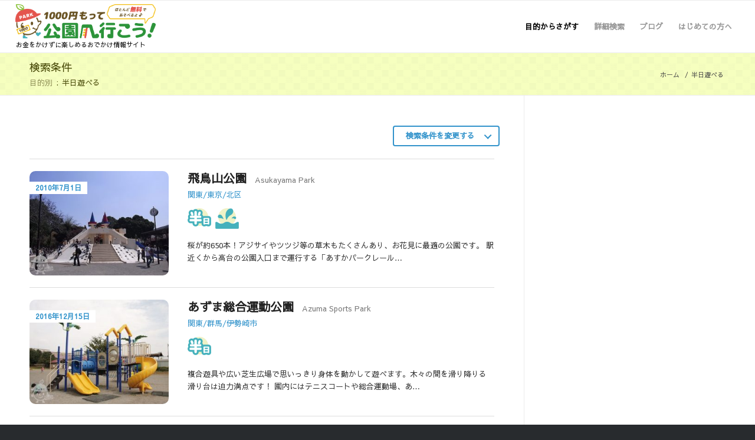

--- FILE ---
content_type: text/html; charset=UTF-8
request_url: https://1000enpark.com/rtime/option-03/?sf_paged=2
body_size: 44220
content:
<!DOCTYPE html>
<html dir="ltr" lang="ja" prefix="og: https://ogp.me/ns#" class="html_stretched responsive av-preloader-disabled av-default-lightbox  html_header_top html_logo_left html_main_nav_header html_menu_right html_slim html_header_sticky html_header_shrinking_disabled html_mobile_menu_tablet html_header_searchicon_disabled html_content_align_center html_header_unstick_top_disabled html_header_stretch html_av-overlay-side html_av-overlay-side-classic html_av-submenu-noclone html_entry_id_868 av-no-preview html_text_menu_active ">
<head>
<meta charset="UTF-8" />
<meta name="robots" content="index, follow" />


<!-- mobile setting -->
<meta name="viewport" content="width=device-width, initial-scale=1, maximum-scale=1">

<!-- Scripts/CSS and wp_head hook -->
<title>半日遊べる | 1000円もって公園へ行こう！ - Part 2</title>

		<!-- All in One SEO 4.9.3 - aioseo.com -->
	<meta name="robots" content="noindex, nofollow, max-image-preview:large" />
	<link rel="canonical" href="https://1000enpark.com/rtime/option-03/page/2/" />
	<link rel="prev" href="https://1000enpark.com/rtime/option-03/" />
	<link rel="next" href="https://1000enpark.com/rtime/option-03/" />
	<meta name="generator" content="All in One SEO (AIOSEO) 4.9.3" />
		<script type="application/ld+json" class="aioseo-schema">
			{"@context":"https:\/\/schema.org","@graph":[{"@type":"BreadcrumbList","@id":"https:\/\/1000enpark.com\/rtime\/option-03\/#breadcrumblist","itemListElement":[{"@type":"ListItem","@id":"https:\/\/1000enpark.com#listItem","position":1,"name":"Home","item":"https:\/\/1000enpark.com","nextItem":{"@type":"ListItem","@id":"https:\/\/1000enpark.com\/rtime\/option-03\/#listItem","name":"\u534a\u65e5\u904a\u3079\u308b"}},{"@type":"ListItem","@id":"https:\/\/1000enpark.com\/rtime\/option-03\/#listItem","position":2,"name":"\u534a\u65e5\u904a\u3079\u308b","previousItem":{"@type":"ListItem","@id":"https:\/\/1000enpark.com#listItem","name":"Home"}}]},{"@type":"CollectionPage","@id":"https:\/\/1000enpark.com\/rtime\/option-03\/#collectionpage","url":"https:\/\/1000enpark.com\/rtime\/option-03\/","name":"\u534a\u65e5\u904a\u3079\u308b | 1000\u5186\u3082\u3063\u3066\u516c\u5712\u3078\u884c\u3053\u3046\uff01 - Part 2","inLanguage":"ja","isPartOf":{"@id":"https:\/\/1000enpark.com\/#website"},"breadcrumb":{"@id":"https:\/\/1000enpark.com\/rtime\/option-03\/#breadcrumblist"}},{"@type":"Organization","@id":"https:\/\/1000enpark.com\/#organization","name":"1000\u5186\u3082\u3063\u3066\u516c\u5712\u3078\u884c\u3053\u3046\uff01","description":"\u304a\u91d1\u3092\u304b\u3051\u305a\u306b\u697d\u3057\u3081\u308b\u304a\u3067\u304b\u3051\u60c5\u5831\u30b5\u30a4\u30c8","url":"https:\/\/1000enpark.com\/","sameAs":["https:\/\/twitter.com\/1000enpark"]},{"@type":"WebSite","@id":"https:\/\/1000enpark.com\/#website","url":"https:\/\/1000enpark.com\/","name":"1000\u5186\u3082\u3063\u3066\u516c\u5712\u3078\u884c\u3053\u3046\uff01","description":"\u304a\u91d1\u3092\u304b\u3051\u305a\u306b\u697d\u3057\u3081\u308b\u304a\u3067\u304b\u3051\u60c5\u5831\u30b5\u30a4\u30c8","inLanguage":"ja","publisher":{"@id":"https:\/\/1000enpark.com\/#organization"}}]}
		</script>
		<!-- All in One SEO -->

<link rel='dns-prefetch' href='//www.googletagmanager.com' />
<link rel="alternate" type="application/rss+xml" title="1000円もって公園へ行こう！ &raquo; フィード" href="https://1000enpark.com/feed/" />
<link rel="alternate" type="application/rss+xml" title="1000円もって公園へ行こう！ &raquo; コメントフィード" href="https://1000enpark.com/comments/feed/" />
<script type="text/javascript" id="wpp-js" src="https://1000enpark.com/wp-content/plugins/wordpress-popular-posts/assets/js/wpp.min.js?ver=7.3.6" data-sampling="1" data-sampling-rate="5" data-api-url="https://1000enpark.com/wp-json/wordpress-popular-posts" data-post-id="0" data-token="48fc50a56c" data-lang="0" data-debug="0"></script>
<link rel="alternate" type="application/rss+xml" title="1000円もって公園へ行こう！ &raquo; 半日遊べる 滞在時間別 のフィード" href="https://1000enpark.com/rtime/option-03/feed/" />
<style id='wp-img-auto-sizes-contain-inline-css' type='text/css'>
img:is([sizes=auto i],[sizes^="auto," i]){contain-intrinsic-size:3000px 1500px}
/*# sourceURL=wp-img-auto-sizes-contain-inline-css */
</style>
<style id='classic-theme-styles-inline-css' type='text/css'>
/*! This file is auto-generated */
.wp-block-button__link{color:#fff;background-color:#32373c;border-radius:9999px;box-shadow:none;text-decoration:none;padding:calc(.667em + 2px) calc(1.333em + 2px);font-size:1.125em}.wp-block-file__button{background:#32373c;color:#fff;text-decoration:none}
/*# sourceURL=/wp-includes/css/classic-themes.min.css */
</style>
<link rel='stylesheet' id='search-filter-plugin-styles-css' href='https://1000enpark.com/wp-content/plugins/search-filter-pro/public/assets/css/search-filter.min.css?ver=2.4.0' type='text/css' media='all' />
<link rel='stylesheet' id='mediaelement-css' href='https://1000enpark.com/wp-includes/js/mediaelement/mediaelementplayer-legacy.min.css?ver=4.2.17' type='text/css' media='all' />
<link rel='stylesheet' id='wp-mediaelement-css' href='https://1000enpark.com/wp-includes/js/mediaelement/wp-mediaelement.min.css?ver=6.9' type='text/css' media='all' />
<link rel='stylesheet' id='avia-merged-styles-css' href='https://1000enpark.com/wp-content/uploads/dynamic_avia/avia-merged-styles-0e52ccd4d023bdd96170fcc3d72859f7.css' type='text/css' media='all' />
<link rel="https://api.w.org/" href="https://1000enpark.com/wp-json/" /><link rel="EditURI" type="application/rsd+xml" title="RSD" href="https://1000enpark.com/xmlrpc.php?rsd" />
<meta name="generator" content="WordPress 6.9" />
<meta name="generator" content="Site Kit by Google 1.171.0" /><script type="text/javascript">
<!--
/******************************************************************************
***   COPY PROTECTED BY http://chetangole.com/blog/wp-copyprotect/   version 3.1.0 ****
******************************************************************************/
function clickIE4(){
if (event.button==2){
return false;
}
}
function clickNS4(e){
if (document.layers||document.getElementById&&!document.all){
if (e.which==2||e.which==3){
return false;
}
}
}

if (document.layers){
document.captureEvents(Event.MOUSEDOWN);
document.onmousedown=clickNS4;
}
else if (document.all&&!document.getElementById){
document.onmousedown=clickIE4;
}

document.oncontextmenu=new Function("return false")
// --> 
</script>

            <style id="wpp-loading-animation-styles">@-webkit-keyframes bgslide{from{background-position-x:0}to{background-position-x:-200%}}@keyframes bgslide{from{background-position-x:0}to{background-position-x:-200%}}.wpp-widget-block-placeholder,.wpp-shortcode-placeholder{margin:0 auto;width:60px;height:3px;background:#dd3737;background:linear-gradient(90deg,#dd3737 0%,#571313 10%,#dd3737 100%);background-size:200% auto;border-radius:3px;-webkit-animation:bgslide 1s infinite linear;animation:bgslide 1s infinite linear}</style>
            <link rel="profile" href="http://gmpg.org/xfn/11" />
<link rel="alternate" type="application/rss+xml" title="1000円もって公園へ行こう！ RSS2 Feed" href="https://1000enpark.com/feed/" />
<link rel="pingback" href="https://1000enpark.com/xmlrpc.php" />
<!--[if lt IE 9]><script src="https://1000enpark.com/wp-content/themes/enfold/js/html5shiv.js"></script><![endif]-->
<link rel="icon" href="/wp-content/uploads/2018/04/favicon_alpha.png" type="image/png">
<style>@charset "utf-8";   *, body { font-family: "Sawarabi Gothic", "Yu Gothic", YuGothic, sans-serif !important; }   @media (min-width: 768px) { .container .av-content-small.units { width: 71%; } } @media (min-width: 768px) and (max-width: 850px) { .container { padding: 0 30px; } .content .entry-content-wrapper { padding-right: 20px; } } @media (max-width: 767px) { .responsive #top #wrap_all .container, .html_header_top #top .av_header_stretch .container { width: 90%; max-width: 90%; } li.av-burger-menu-main, li.av-burger-menu-main > a, .av-hamburger { height: 80px!important; } .av-hamburger-box { width: 25px; height: 80px; } .content { padding-top: 10px; padding-bottom: 0; } .sidebar { padding-top: 0; padding-bottom: 20px; } .entry-content > *:first-child { margin-top: 0; } .entry-content > *:last-child { margin-bottom: 0; } }   #header_main span.sitelead { position: absolute; bottom: 6px; left: 1px; width: 30em; max-width: 100%; height: 15px; line-height: 15px; font-size: 11px; } @media (min-width: 768px) { #header_main .logo { padding-top: 5px; padding-bottom: 24px; } #header_main .logo > a { line-height: 59px; } #header_main .logo > a > img { height: auto; vertical-align: middle; display: inline; } } @media (max-width: 767px) { html, .html_stretched #wrap_all { background-color: transparent; } #header_main { border-top: 0; } #header_main .logo, #top #header_main .logo { height: 80px; } #header_main .logo > a { padding-top: 5px; padding-bottom: 20px; } #header_main .logo > a > img { height: 55px!important; line-height: 55px; } #header_main span.sitelead { left: 0; bottom: 3px; font-size: 10px; width: 100%; } }   .wp_social_bookmarking_light > div { vertical-align: top; } .wp_social_bookmarking_light p { margin: 0; } .wp_social_bookmarking_light .fb_iframe_widget span { width: 90px!important; } .wp_social_bookmarking_light .fb_iframe_widget span iframe { left: -20px; } @media screen and (max-width : 767px) { .wp_social_bookmarking_light .fb_iframe_widget span { width: 80px!important; } }   @media screen and (min-width : 768px) { .responsive #top .av-main-nav .menu-item.sp { display: none; } } @media screen and (max-width : 767px) { .html_av-overlay-side #top #wrap_all #av-burger-menu-ul > li.pc { display: none; } }   h4.hd { margin: 2em 0 0 0; }   ul.posts { list-style-type: none; margin: 0; padding: 0; } ul.posts li { display: table; width: 100%; padding: 0; margin: 0; } ul.posts li > div.txt { display: table-row; } ul.posts li > div.txt > * { display: table-cell; vertical-align: top; padding: 15px 0; } ul.posts li + li > div.txt > * { border-top: 1px solid rgba(50, 147, 203, 0.3); } ul.posts li > div.txt > span.date { width: 12em; padding-left: 20px; } ul.posts li > div.txt > span.cat { width: 8em; } ul.posts li > div.txt > h3 { font-size: 15px; padding-right: 20px; } ul.posts li > div.txt > h3 a { line-height: 1.4; } ul.posts li > div.txt > h3 a:hover { text-decoration: underline!important; -ms-filter: "alpha(opacity=70)"; filter: alpha(opacity=70); opacity: 0.7; } @media (min-width: 768px) {} @media (max-width: 767px) { ul.posts li { padding-top: 10px; } ul.posts li + li { margin-top: 10px; } ul.posts li > div.txt > * { background-color: transparent; } ul.posts li > div.txt > span.date, ul.posts li > div.txt > span.cat { display: inline-block; width: auto; border-top: 0; padding-top: 0; padding-bottom: 5px; font-size: 12px; line-height: 1.2; } ul.posts li > div.txt > span.cat { margin-left: 1em; } ul.posts li > div.txt > h3 { display: block; padding-top: 0; border-top: 0; padding-left: 20px; margin-bottom: 0; } ul.posts li > div.txt > h3 a { line-height: 1.5; } }   body.archive.category article.post-entry > a {} body.archive.category article.post-entry > a .fallback-post-type-icon { display: none; } @media (min-width: 768px) {} @media (max-width: 767px) {}   ul.park { list-style-type: none; margin: 0; padding: 0; } h4 + ul.park { margin-top: 20px; } h4 + ul.park + h4 { margin-top: 40px; } ul.park li { width: 100%; padding: 0; margin: 0; background-color: #fff; border-top: 1px solid #ddd; } ul.park li.ad { border-top: 0; } ul.park li:nth-child(1) { margin-top: 0; } ul.park li > a { display: block; padding: 20px 0; } ul.park li > a:after { content: ''; display: block; clear: both; } ul.park li > a .image-overlay { top: 20px!important; } body.home .entry-content ul.park li > a .image-overlay { top: 0!important; } ul.park li div.photo { float: left; width: 250px; max-width: 30%; position: relative; } ul.park li div.photo img { border-radius: 10px; vertical-align: top; } ul.park li div.photo > span.date { position: absolute; top: 18px; left: 0; line-height: 1.25; text-align: center; padding: 3px 10px; background-color: #fff; font-size: 12px; font-weight: bold; } ul.park li div.photo + div.txt, ul.park li div.photo + div.txt + div.txt { float: right; width: 66%; } ul.park li div.photo + div.txt + div.txt { padding-top: 0; padding-bottom: 10px; } ul.park li div.txt {} ul.park li div.txt > *:first-child { margin-top: 0; } ul.park li div.txt > *:last-child { margin-bottom: 0; } ul.park li div.txt > h3 { font-size: 20px; margin-bottom: 2px; display: inline-block; line-height: 1.2; margin-right: 0.5em; } ul.park li div.txt > span { display: block; } ul.park li div.txt > span.subtitle { color: #777; display: inline-block; line-height: 1.2; } ul.park li div.txt > span.area { display: block; line-height: 1.2; } ul.park li div.txt > span.subtitle + span.area { margin-top: 0.5em; } ul.park li div.txt > span.ico { margin: 10px 0; line-height: 1; } ul.park li div.txt > span.ico > span { display: inline-block; width: 40px; height: 40px; margin-bottom: 0.5em; margin-right: 0.25em; position: relative; } ul.park li div.txt > span.ico > span:before { content: ""; position: absolute; top: 12.5%; left: 12.5%; width: 75%; height: 75%; border-radius: 50%; background-color: #EFF2C7; } ul.park li div.txt > span.ico > span:last-child { padding-right: 0; margin-right: 0; border-right: 0; } ul.park li div.txt > span.ico > span > img { width: auto; height: 40px; vertical-align: top; position: absolute; top: 0; left: 0; z-index: 1; } ul.park li div.txt > p { color: #333; margin-top: 0.5em; }   @media (min-width: 768px) { main > ul.park { padding-right: 50px; } } @media (min-width: 768px) and (max-width: 850px) { main > ul.park { padding-right: 20px; } ul.park li div.photo > span.date { font-size: 10px; top: 10px; } ul.park li div.txt > h3 { font-size: 16px; } } @media (max-width: 767px) { ul.park li.banner, ul.park li.banner + li { border-top: 0; padding-top: 0; } ul.park li div.photo { width: 42%; max-width: 42%; } ul.park li div.photo img { border-radius: 5px; } ul.park li div.photo > span.date { font-size: 10px; padding: 2px 5px; top: 7px; } ul.park li div.photo + div.txt { width: 54%; } ul.park li div.photo + div.txt + div.txt { float: none; clear: both; width: 100%; padding: 10px 0 0 0; } ul.park li div.txt { line-height: 1.2; } ul.park li div.txt > h3 { font-size: 14px; display: block; } ul.park li div.txt > span { font-size: 11px; } ul.park li div.txt > span.subtitle { margin-left: 0; } ul.park li div.txt > span.ico { margin: 5px 0 0 0; } ul.park li div.txt > span.ico > span { width: 25px; height: 25px; } ul.park li div.txt > span.ico > span > img { height: 25px; } ul.park li div.txt > p { font-size: 12px; } }   div.park-pager { margin: 30px 0; }   #footer .widget { overflow: initial; } #footer .widget .widgettitle { margin-top: 0; } #footer ul.park { width: 100%; } #footer ul.park:after { content: ''; display: block; clear: both; } #footer ul.park li { float: left; width: 48%; clear: none; border-top: 0; margin: 0; padding: 0; background-color: transparent; } #footer ul.park li > a { padding: 10px 0; } #footer ul.park li div.photo { width: 120px; } #footer ul.park li div.photo img { border-radius: 4px; } #footer ul.park li div.photo + div.txt, #footer ul.park li div.photo + div.txt + div.txt { width: 66%; padding: 0 20px 0 0; } #footer ul.park li div.txt > span.subtitle { color: #bbb; display: none; } #footer ul.park li div.txt > span.area { color: #bbb; font-size: 12px; } #footer ul.park li div.txt > h3 { font-size: 14px; } #footer ul.park li div.txt > span.ico > span { width: 30px; height: 30px; } #footer ul.park li div.txt > span.ico > span > img { height: 30px; vertical-align: top; } #footer ul.park li div.txt > span.date { display: none; } @media (min-width: 768px) {} @media (max-width: 767px) { #footer .widget { margin: 0; } #footer ul.park li { float: none; width: 100%; border-top: 1px solid #555; border-radius: 0; } #footer ul.park li div.photo { width: 100px; } #footer ul.park li div.txt > span.ico > span { width: 25px; height: 25px; } #footer ul.park li div.txt > span.ico > span > img { height: 25px; } #footer ul.park li div.photo + div.txt, #footer ul.park li div.photo + div.txt + div.txt { float: right; clear: none; width: calc(100% - 120px); } #footer ul.park li div.txt > span.area { font-size: 11px; } }   #top #searchsubmit, .ajax_load { font-size: 12px; }   #top .widget ul { float: none; } aside ul.park { margin-top: 15px!important; } aside ul.park li > a { padding: 10px 0; } aside ul.park li div.photo img { border-radius: 4px; } aside ul.park li div.txt + div.txt { display: none; } aside ul.park li div.txt > h3 { font-size: 14px; } aside ul.park li div.txt > span { font-size: 11px; } aside ul.park li div.txt > span.subtitle { display: none; } aside ul.park li div.txt > span.date { display: none; } aside ul.park li div.txt > span.ico { margin: 5px 0 0 0; } aside ul.park li div.txt > span.ico > span { width: 25px; height: 25px; } aside ul.park li div.txt > span.ico > span > img { height: 25px; } aside ul.posts li { padding: 10px 0; border-top: 1px solid #ddd; } aside ul.posts li > div.txt > * { border: 0; } aside ul.posts li > div.txt > span.date, aside ul.posts li > div.txt > span.cat { display: inline-block; width: auto; padding: 0; } aside ul.posts li > div.txt > span.date { padding-left: 0; } aside ul.posts li > div.txt > span.cat { margin-left: 1em; } aside ul.posts li > div.txt > h3 { display: block; width: 100%; padding: 5px 0 0 0; font-size: 14px; font-weight: normal; } aside ul.posts li > div.txt > h3 a { color: #3293cb!important; } @media (min-width: 768px) {} @media (min-width: 768px) and (max-width: 850px) { .inner_sidebar { margin-left: 20px; } aside ul.park li div.txt > h3 { font-size: 12px; } ul.park li.ranking div.photo:before { font-size: 10px; width: 16px; height: 16px; line-height: 14px; } } @media (max-width: 767px) { #top #main .sidebar { overflow: initial; } aside ul.park li div.txt > span.ico { margin-top: 10px; } aside ul.posts li { padding-top: 0; } aside ul.posts li + li { margin-top: 5px; } aside ul.posts li > div.txt > span.date, aside ul.posts li > div.txt > span.cat { vertical-align: bottom; } }   aside .widget_archive > ul { -webkit-transition: opacity 0.1s linear; -o-transition: opacity 0.1s linear; transition: opacity 0.1s linear; -ms-filter: "alpha(opacity=0)"; filter: alpha(opacity=0); opacity: 0; } aside .widget_archive > ul.on { -ms-filter: "alpha(opacity=100)"; filter: alpha(opacity=100); opacity: 1; } aside .widget_archive > ul li { margin-top: 0.5em; } aside .widget_archive > ul li:first-child { margin-top: 0; } aside .widget_archive > ul span.year { display: inline-block; cursor: pointer; position: relative; padding-right: 1.25em; } aside .widget_archive > ul span.year:after { content: ''; display: block; width: 5px; height: 5px; position: absolute; top: 6px; right: 0; border: 1px solid #555; border-width: 0 1px 1px 0; -webkit-transform: rotate(45deg); -moz-transform: rotate(45deg); -ms-transform: rotate(45deg); transform: rotate(45deg); } aside .widget_archive > ul span.year:hover { color: #9cc3df; } aside .widget_archive > ul span.year:hover:after { border: 1px solid #9cc3df; border-width: 0 1px 1px 0; } aside .widget_archive > ul span.year.on:after { top: 10px; border-width: 1px 0 0 1px; } aside .widget_archive > ul ul.list { display: none; margin: 0.5em 0 1em 0!important; padding-top: 0.5em!important; padding-left: 1em!important; border-top: 1px solid #ddd; } @media (min-width: 768px) {} @media (max-width: 767px) { aside .widget_archive > ul span.year:after { top: 9px; } aside .widget_archive > ul span.year.on:after { top: 12px; } }   aside .ai_widget { text-align: center; } aside .widget.ai_widget span, aside .widget.ai_widget iframe { max-width: 100%; } @media (min-width: 768px) {} @media (max-width: 767px) { aside .widget.ai_widget { width: calc(100% / 0.9); max-width: calc(100% / 0.9); margin-left: calc(100% / 0.9 * -0.05); } }   .stretch_full.container_wrap.alternate_color.light_bg_color.title_container { background-image: url(/wp-content/themes/enfold/config-1000enpark/img/bg_title.svg); background-position: left top; background-size: 50px; } body.msie .stretch_full.container_wrap.alternate_color.light_bg_color.title_container { background-image: url(/wp-content/themes/enfold/config-1000enpark/img/bg_title.png); }   .responsive .title_container .main-title { float: left; width: 60%; } .responsive .title_container .main-title + .breadcrumb { width: 40%; float: right; position: static; top: initial; right: initial; margin-top: 20px; } .responsive .title_container .breadcrumb, .responsive .title_container .breadcrumb a { color: #444; } .responsive .title_container .breadcrumb .breadcrumb-trail { text-align: right; } .responsive .title_container .breadcrumb .breadcrumb-trail > span { display: inline-block; float: none; vertical-align: top; } @media (min-width: 768px) {} @media (max-width: 767px) { .responsive .title_container .main-title, .responsive .title_container .main-title + .breadcrumb { float: none; width: 100%; } .responsive .title_container .main-title + .breadcrumb { margin-top: 40px; } .responsive .title_container .breadcrumb .breadcrumb-trail { text-align: left; } }   .entry-content > *:first-child { margin-top: 0; } .entry-content > *:first-child > *:first-child { margin-top: 0!important; } .entry-content > *:last-child { margin-bottom: 0; }   @media (min-width: 768px) { .entry-content-wrapper .post-title { font-size: 26px; } .post-meta-infos { margin-bottom: 30px; } } @media (max-width: 767px) { .post-meta-infos { margin-bottom: 20px; } }   .responsive #top .avia-slideshow-dots.avia-slideshow-controls a { margin: 0 5px; } @media (min-width: 768px) { .avia_desktop .av_slideshow.avia-slideshow .avia-slideshow-controls a { filter: alpha(opacity=80); opacity: 0.8; } #top .avia-slideshow-arrows a { filter: alpha(opacity=60); opacity: 0.6; } #top .avia-slideshow-arrows a:hover { filter: alpha(opacity=80); opacity: 0.8; } } @media (max-width: 767px) { .responsive #top .avia-slideshow-arrows.avia-slideshow-controls a { display: block; } .responsive #top .avia-slideshow-dots.avia-slideshow-controls { display: block; } .responsive #top .avia-slideshow-dots.avia-slideshow-controls a { display: inline-block; } #top .avia-slideshow-arrows a { width: 40px; height: 40px; line-height: 40px; font-size: 16px; } .avia-slideshow-arrows a:before { line-height: 42px; } }   body.single-park h1.main-title span { display: block; } body.single-park h1.main-title span.subtitle { font-size: 16px; line-height: 1.2; margin-top: 0.5em; } body.single-park .av_one_third.flex_column_div p > strong, body.single-park .av_one_third.flex_column_div p > b { font-weight: bold; } body.single-park .avia-gallery-thumb { width: 100%; } body.single-park .avia-gallery-thumb:after { content: ''; display: block; clear: both; } body.single-park .avia-gallery-thumb > a { display: block; overflow: hidden; padding-top: 25%; position: relative; } body.single-park .avia-gallery-thumb > a img { float: none!important; position: absolute; top: 0; left: 0; bottom: 0; right: 0; width: 150%!important; max-width: initial; border: 0!important; padding: 5px!important; } body.single-park .avia-image-container { margin-bottom: 1.5em; } body.single-park .avia-image-container .avia-image-container-inner, body.single-park .avia-image-container .avia-image-container-inner img.avia_image { width: 100%; } body.single-park .flex_column.av_one_third .avia-image-container {} body.single-park .flex_column.av_one_third .avia-image-container img.avia_image { width: auto;   } @media (min-width: 768px) { body.single-park .avia-image-container { margin-bottom: 0.85em; } body.single-park .avia-image-container + section.av_textblock_section { margin-bottom: 2em; } } @media (max-width: 767px) { body.single-park .flex_column .avia-slideshow { margin-left: -5.555555%; width: 111.11111%; } body.single-park .avia-slideshow li img { border-radius: 0; } body.single-park .avia-gallery-thumb > a img { padding: 1px!important; border: 0; } }   body.page h1.main-title { font-size: 24px; } @media (min-width: 768px) {} @media (max-width: 767px) {}   div.banner { margin: 20px 0; } div.banner.banner-top { margin: 0; padding-bottom: 5px; } div.banner.banner-top > .col > *:first-child { margin-top: 0!important; } div.banner.banner-top > .col > *:last-child { margin-bottom: 0!important; } div.banner.banner-top > *:first-child { margin-top: 0!important; } div.banner.banner-top > *:last-child { margin-bottom: 0!important; } div.banner.full { text-align: center; } div.banner.half { clear: both; padding-top: 20px; } div.banner.half > .col { text-align: center; } @media screen and (min-width : 768px) { div.banner.sp, div.banner > .col.sp { display: none; } div.banner.half { width: 100%; } div.banner.half:after { content: ''; display: block; clear: both; }   ul.park + div.banner.half { padding-right: 50px; } div.banner.half > .col { float: left; width: 49%; margin-right: 2%; } div.banner.half > .col:nth-child(2n) { margin-right: 0; } div.banner.half > .col span, div.banner.half > .col iframe { max-width: 100%; } } @media screen and (max-width : 767px) { div.banner.pc, div.banner > .col.pc { display: none; } div.banner.banner-top + h2 { margin-top: 0.5em; } div.banner.banner-top + div { margin-top: 0; } div.banner.half { padding-top: 0; } }   ul.optionlist { list-style-type: none; padding: 0; margin: 0; width: 100%; } ul.optionlist:after { content: ''; display: block; clear: both; } ul.optionlist li .avia_transform a .image-overlay { display: none; } ul.optionlist li { float: left; width: 25%; margin: 0 0 20px 0; padding: 0 5px; position: relative; } ul.optionlist li:after { display: none; content: ""; position: absolute; width: 10px; height: 50%; top: 25%; left: -5px; background-color: #CDDB32; background-color: rgba(205, 219, 50, 0.3); border-radius: 5px; } ul.optionlist li:nth-child(4n+1):after { display: none; } ul.optionlist li a { position: relative; display: block; margin: 0 auto; padding: 0; width: 150px; height: 150px; border-radius: 50%; background-color: #fff; overflow: initial!important; box-shadow: 0 0 20px rgba(200,200,200,0.2); } ul.optionlist li a:hover { text-decoration: none; -ms-filter: "alpha(opacity=70)"; filter: alpha(opacity=70); opacity: 0.7; } ul.optionlist li a > span.ico { position: absolute; bottom: 36%; left: 29%; width: 42%; display: block; text-align: center; } ul.optionlist li a > span.ico img { max-width: 100%; height: auto; } ul.optionlist li span.label { position: absolute; top: 70%; left: 0; padding-bottom: 10%; display: block; text-align: center; color: #859904; font-weight: bold; width: 100%; line-height: 1.2; } ul.optionlist li span.label > span { display: inline-block; padding: 5px 15px; margin-top: 5px; background-color: #d9dcc3; color: #6c7c01; border-radius: 15px; letter-spacing: 0; } @media (min-width: 768px) {} @media (max-width: 767px) { ul.optionlist li { margin-bottom: 20px; } ul.optionlist li:after { width: 6px; left: -3px; } ul.optionlist li a { width: 60px; height: 60px; padding-top: 7px; } ul.optionlist li a > span.ico { bottom: 20%; left: 22%; width: 56%; } ul.optionlist li span.label { top: 70%; padding: 0; } ul.optionlist li span.label > span { padding: 3px 6px; font-size: 10px; letter-spacing: 0; line-height: 1.1; height: 2.7em; border-radius: 4px; background-color: transparent; } ul.optionlist li:nth-child(4n+1):after { display: block; } ul.optionlist li:nth-child(2n+1):after { display: none; } }   p.btn { text-align: center; margin: 20px 0; } a.btn, p.btn > a { display: inline-block; border: 2px solid; border-radius: 4px; padding: 1em calc(2em + 10px) 1em 2em; max-width: 100%; text-align: center; background-color: #fff; color: #3293cb; font-size: 1em; position: relative; -webkit-transition: all 0.1s linear; -o-transition: all 0.1s linear; transition: all 0.1s linear; } a.btn:focus, p.btn > a:focus { text-decoration: none; } a.btn:after, p.btn > a:after { content: ''; display: block; width: 9px; height: 9px; position: absolute; top: 50%; right: 20px; margin-top: -5px; border: 2px solid #3293cb; border-width: 2px 2px 0 0; -webkit-transform: rotate(45deg); -moz-transform: rotate(45deg); -ms-transform: rotate(45deg); transform: rotate(45deg); -webkit-transition: all 0.05s linear; -o-transition: all 0.05s linear; transition: all 0.05s linear; } a.btn:hover, p.btn a:hover { background-color: #3293cb; color: #fff; text-decoration: none; } a.btn:hover:after, p.btn a:hover:after { border: 2px solid #fff; border-width: 2px 2px 0 0; } #searchFilterBox p.btn.map { margin-top: 60px; text-align: center; } p.btn.map a, #searchFilterBox p.btn.map a { width: 500px; font-size: 20px; border-radius: 10px; padding: 1em calc(2em + 10px) 1em 2em; background-color: #fff; color: #3293cb; background-image: url(/wp-content/themes/enfold/config-1000enpark/img/ico_map.svg); background-repeat: no-repeat; background-position: left 20px center; background-size: 30px; } #searchFilterBox p.btn.map a:after { border: 2px solid #3293cb; border-width: 0 0 2px 2px; } p.btn.map a:hover, #searchFilterBox p.btn.map a:hover { background-color: #3293cb; color: #fff; background-image: url(/wp-content/themes/enfold/config-1000enpark/img/ico_map_w.svg); } #searchFilterBox p.btn.map a:hover:after { border: 2px solid #fff; border-width: 0 0 2px 2px; } @media (min-width: 768px) {} @media (max-width: 767px) { a.btn, p.btn > a { font-size: 16px; background-size: 26px; } #searchFilterBox p.btn.map { margin-top: 30px; } p.btn.map a, #searchFilterBox p.btn.map a { font-size: 16px; background-size: 23px; } }   table.arealist { width: calc(100% + 40px); margin-left: -20px; margin-bottom: 0; } table.arealist th { width: 10em; padding-left: 5%; } table.arealist td {} table.arealist th, table.arealist td { background-color: #fff!important; border: 0!important; border-top: 1px solid rgba(50, 147, 203, 0.3)!important; } table.arealist > tr:first-child th, table.arealist > tr:first-child td, table.arealist tbody > tr:first-child th, table.arealist tbody > tr:first-child td { border-top: 0!important; } table.arealist td > ul { list-style-type: none; padding: 0; margin: 0; } table.arealist td > ul li { display: inline-block; } table.arealist a { width: 8em; text-align: center; display: inline-block; border-radius: 15px; height: 30px; line-height: 28px; padding: 0 1em; border: 1px solid; color: #3293cb; } table.arealist a:hover { text-decoration: none; } table.arealist th a { width: 8em; text-align: center; background-color: #3293cb; color: #fff; } table.arealist th a:hover { -ms-filter: "alpha(opacity=100)"; filter: alpha(opacity=100); opacity: 1; background-color: rgba(50, 147, 203, 0.7); color: #fff; } @media (min-width: 768px) {} @media (min-width: 768px) and (max-width: 850px) { table.arealist a { width: 7em; font-size: 11px; padding: 0 0.5em; } } @media (max-width: 767px) { table.arealist a { font-size: 11px; } table.arealist th { width: auto; padding-left: 20px; padding-right: 0; } table.arealist th a { width: 6em; } table.arealist td a { font-size: 11px;   width: auto; } table.arealist td > ul li { margin-left: 5px; } }   .responsive div.parkinfo .avia_responsive_table .avia-data-table tr:nth-child(odd) { background-color: #fff; } .responsive div.parkinfo .avia_responsive_table .avia-data-table td { vertical-align: top; background-color: #fff; border-color: #d9d9d9; padding: 1em 1.25em; } .responsive div.parkinfo .avia_responsive_table .avia-data-table td > *:first-child { margin-top: 0; } .responsive div.parkinfo .avia_responsive_table .avia-data-table td > *:last-child { margin-bottom: 0; } .responsive div.parkinfo .avia_responsive_table .avia-data-table tr > td:nth-child(1) { font-weight: bold; background-color: rgba(50, 147, 203, 0.1); } .responsive div.parkinfo .avia_responsive_table .avia-data-table td span.ico { display: inline-block; position: relative; width: 40px; height: 40px; } .responsive div.parkinfo .avia_responsive_table .avia-data-table td span.ico:before { content: ""; position: absolute; top: 12.5%; left: 12.5%; width: 75%; height: 75%; border-radius: 50%; background-color: #EFF2C7; } .responsive div.parkinfo .avia_responsive_table .avia-data-table td span.ico + span.ico { margin-left: 1em; } .responsive div.parkinfo .avia_responsive_table .avia-data-table td span.ico img { width: auto; height: 40px; vertical-align: top; position: absolute; top: 0; left: 0; z-index: 1; } #top #wrap_all .avia-gallery-1 .avia-gallery-thumb a { height: 25%; overflow: hidden; } @media (min-width: 768px) {} @media (max-width: 767px) { .responsive div.parkinfo .avia_responsive_table .avia-data-table { border: 0; } .responsive div.parkinfo .avia_responsive_table .avia-data-table table, .responsive div.parkinfo .avia_responsive_table .avia-data-table tbody, .responsive div.parkinfo .avia_responsive_table .avia-data-table tr, .responsive div.parkinfo .avia_responsive_table .avia-data-table td, .responsive div.parkinfo .avia_responsive_table .avia-data-table th { text-align: left; background-color: #fff; } .responsive div.parkinfo .avia_responsive_table .avia-data-table td { text-align: left; width: 100%; vertical-align: top; border: 0; padding-left: 0; padding-right: 0; color: #333; } .responsive div.parkinfo .avia_responsive_table .avia-data-table td span.ico { width: 30px; height: 30px; } .responsive div.parkinfo .avia_responsive_table .avia-data-table td span.ico + span.ico { margin-left: 0.5em; padding-left: 0.5em; } .responsive div.parkinfo .avia_responsive_table .avia-data-table td span.ico img { height: 30px; } .responsive div.parkinfo .avia_responsive_table .avia-data-table td > *:first-child { margin-top: 0; } .responsive div.parkinfo .avia_responsive_table .avia-data-table td > *:last-child { margin-bottom: 0; } .responsive div.parkinfo .avia_responsive_table .avia-data-table tr > td:nth-child(1) { width: auto; padding: 3px 0.5em; border-top: 1px dashed rgba(50, 147, 203, 0.8); border-bottom: 0; font-size: 12px; } .responsive div.parkinfo .avia_responsive_table .avia-data-table tr > td:nth-child(2) { padding: 1em 0.5em 20px 0.5em; } }   #searchFilterBox .searchandfilter { margin-bottom: 0; } #searchFilterBox .searchandfilter > ul { margin-left: 0; } #searchFilterBox .searchandfilter > ul > li { clear: both; padding: 0 0 30px 0; } #searchFilterBox .searchandfilter > ul > li:last-child { padding-bottom: 0; }   #searchFilterBox .searchandfilter > ul > li > h4 { height: 40px; padding-bottom: 0; margin-bottom: 1.25em; border: 0; color: #859904; letter-spacing: 0; position: relative; }   #searchFilterBox .searchandfilter > ul > li[data-sf-field-type="search"], #searchFilterBox .searchandfilter > ul > li[data-sf-field-type="taxonomy"], #searchFilterBox .searchandfilter > ul > li[data-sf-field-name="_sfm_parking-flag"] { position: relative; }   #searchFilterBox .searchandfilter > ul > li[data-sf-field-type="search"]:before, #searchFilterBox .searchandfilter > ul > li[data-sf-field-type="taxonomy"]:before, #searchFilterBox .searchandfilter > ul > li[data-sf-field-name="_sfm_parking-flag"]:before { content: ""; position: absolute; left: 0; top: 1.2em; width: 100%; height: 7px; background: url(/wp-content/themes/enfold/config-1000enpark/img/bg_waveline.png) repeat-x left 2em top 0; background-size: 80px; z-index: -1; } #searchFilterBox .searchandfilter > ul > li[data-sf-field-type="search"]:before { width: 125%; } #searchFilterBox .searchandfilter > ul > li[data-sf-field-type="search"] h4, #searchFilterBox .searchandfilter > ul > li[data-sf-field-type="taxonomy"] h4, #searchFilterBox .searchandfilter > ul > li[data-sf-field-name="_sfm_parking-flag"] h4 { display: inline-block; margin-left: 20px; height: 40px; line-height: 40px; padding: 0 15px 0 60px; background: url(/wp-content/themes/enfold/config-1000enpark/img/logo_vertical_alpha_chara.png) no-repeat top left 10px; background-size: 40px; background-color: #fff; white-space: nowrap; }   #searchFilterBox .searchandfilter > ul > li.sf-field-taxonomy-option { padding-bottom: 0; } #searchFilterBox .searchandfilter > ul > li.sf-field-taxonomy-rtime { padding-top: 10px; border-top: 1px solid #ddd; } #searchFilterBox.on .searchandfilter > ul > li.sf-field-taxonomy-rtime { border-top-color: #d5dea9; } #searchFilterBox .searchandfilter > ul > li.sf-field-taxonomy-rtime:before { display: none; }   #searchFilterBox .searchandfilter > ul > li[data-sf-field-name="_sfm_parking-flag"], #searchFilterBox .searchandfilter > ul > li[data-sf-field-name="_sfm_parking-flag"] h4, #searchFilterBox .searchandfilter > ul > li[data-sf-field-name="_sfm_parking-flag"] h4 ul, #searchFilterBox .searchandfilter > ul > li[data-sf-field-name="_sfm_pet"], #searchFilterBox .searchandfilter > ul > li[data-sf-field-name="_sfm_pet"] h4, #searchFilterBox .searchandfilter > ul > li[data-sf-field-name="_sfm_pet"] h4 ul { display: inline-block; } #searchFilterBox .searchandfilter > ul > li[data-sf-field-name="_sfm_parking-flag"] { padding-top: 56px; padding-bottom: 0; } #searchFilterBox .searchandfilter > ul > li[data-sf-field-name="_sfm_parking-flag"]:before { width: calc(((100vw - 100px) * 0.73) - 70px); max-width: calc(((1310px - 100px) * 0.73) - 70px); } #searchFilterBox .searchandfilter > ul > li[data-sf-field-name="_sfm_parking-flag"] h4 { width: 11.5em; position: absolute; top: 0; left: 0; } #searchFilterBox .searchandfilter > ul > li[data-sf-field-name="_sfm_pet"] h4 { display: none; } #searchFilterBox .searchandfilter > ul > li[data-sf-field-type="reset"], #searchFilterBox .searchandfilter > ul > li[data-sf-field-type="reset"] + li { display: inline-block; width: 50%; padding: 0; } #searchFilterBox .searchandfilter > ul > li[data-sf-field-type="reset"] input[type="submit"], #searchFilterBox .searchandfilter > ul > li[data-sf-field-type="reset"] + li input[type="submit"] { width: 180px; max-width: 100%; } #searchFilterBox .searchandfilter > ul > li[data-sf-field-type="reset"] { text-align: right; padding-right: 10px; } #searchFilterBox .searchandfilter > ul > li[data-sf-field-type="reset"] + li { text-align: left; padding-left: 10px; } #searchFilterBox .searchandfilter > ul > li > ul { padding-bottom: 0; }   #searchFilterBox .searchandfilter label.sf-label-checkbox { display: inline-block; border: 1px solid; padding: 5px 10px; border-radius: 15px; color: #3293cb; background-color: #fff; } #searchFilterBox .searchandfilter label.sf-label-checkbox span { color: #3293cb; } #searchFilterBox .searchandfilter label.sf-label-checkbox:hover { background-color: rgba(50, 147, 203, 0.1); } #searchFilterBox .searchandfilter input.sf-input-checkbox { display: none; } #searchFilterBox .searchandfilter li.sf-level-0, #searchFilterBox .searchandfilter li.sf-level-1 { display: inline-block; padding: 0 10px 10px 0; } #searchFilterBox .searchandfilter li.sf-level-1 ul.children { display: none; } #searchFilterBox .searchandfilter li.sf-field-taxonomy-area li.sf-level-1.sf-option-active-parent ul.children, #searchFilterBox .searchandfilter li.sf-field-taxonomy-area li.sf-level-1.sf-option-active ul.children { display: inline-block; } #searchFilterBox .searchandfilter li.sf-field-taxonomy-area li.sf-level-1.sf-option-active-parent ul.children li, #searchFilterBox .searchandfilter li.sf-field-taxonomy-area li.sf-level-1.sf-option-active ul.children li { display: inline-block; margin-right: 0.5em; }   #searchFilterBox .searchandfilter > ul > li[data-sf-field-type="search"] { width: 80%; float: left; } #searchFilterBox .searchandfilter > ul > li[data-sf-field-type="search"] label, #searchFilterBox .searchandfilter > ul > li[data-sf-field-type="search"] .sf-input-text { width: 100%; margin: 0; }   #searchFilterBox .searchandfilter > ul > li.sf-field-search[data-sf-field-type="search"] + li { width: 20%; float: right; clear: none; } #searchFilterBox .searchandfilter > ul > li.sf-field-search[data-sf-field-type="search"] + li input[type="submit"] { width: 100%; padding: 7px 6px 8px 6px; }   #searchFilterBox .searchandfilter li.sf-field-taxonomy-area li.sf-level-0, #searchFilterBox .searchandfilter li.sf-field-taxonomy-area li.sf-level-1 { padding-bottom: 5px; } #searchFilterBox .searchandfilter li.sf-field-taxonomy-area li.sf-level-0 { width: 100%; position: relative; padding-bottom: 0; margin-top: -5px; } #searchFilterBox .searchandfilter li.sf-field-taxonomy-area li.sf-level-0:after { content: ''; display: block; clear: both; } #searchFilterBox .searchandfilter li.sf-field-taxonomy-area li.sf-level-0 > ul.children { float: right; width: calc(100% - 110px); margin: 0; } #searchFilterBox .searchandfilter li.sf-field-taxonomy-area label.sf-label-checkbox { border-radius: 3px; } #searchFilterBox .searchandfilter li.sf-field-taxonomy-area li.sf-level-0 > label.sf-label-checkbox { position: absolute; top: 0; left: 0; width: 100px; height: calc(100% - 5px); margin-top: 0; text-align: center; border-width: 3px; border-radius: 3px; line-height: 1.3; } #searchFilterBox .searchandfilter li.sf-field-taxonomy-area ul > li.sf-level-0:nth-child(2n) label.sf-label-checkbox, #searchFilterBox .searchandfilter li.sf-field-taxonomy-area ul > li.sf0.sf-level-0:nth-child(2n) label.sf-label-checkbox { background-color: #F3F9FC; }   #searchFilterBox .searchandfilter li.sf-option-active > label.sf-label-checkbox, #searchFilterBox .searchandfilter li.sf-option-active > label.sf-label-checkbox span { background-color: #3293cb!important; color: #fff!important; border-width: 1px!important; line-height: initial; } #searchFilterBox .searchandfilter li[data-sf-count="0"] > label.sf-label-checkbox, #searchFilterBox .searchandfilter li[data-sf-count="0"] > label.sf-label-checkbox span, #searchFilterBox .searchandfilter li[data-sf-count="0"] > label.sf-label-checkbox:hover, #searchFilterBox .searchandfilter li[data-sf-count="0"] > label.sf-label-checkbox:hover span { color: #bbb!important; background-color: #fff!important; border-style: dashed!important; border-width: 1px!important; border-color: transparent; } @media (min-width: 768px) {} @media (max-width: 767px) { #searchFilterBox {}   #searchFilterBox .searchandfilter > ul > li[data-sf-field-type="search"]:before, #searchFilterBox .searchandfilter > ul > li[data-sf-field-type="taxonomy"]:before, #searchFilterBox .searchandfilter > ul > li[data-sf-field-name="_sfm_parking-flag"]:before { height: 6px; background-size: 50px; top: 0.98em; } #searchFilterBox .searchandfilter > ul > li { padding-bottom: 15px; } #searchFilterBox .searchandfilter > ul > li > h4 { height: 30px; margin-bottom: 15px; } #searchFilterBox .searchandfilter > ul > li[data-sf-field-type="search"] h4, #searchFilterBox .searchandfilter > ul > li[data-sf-field-type="taxonomy"] h4, #searchFilterBox .searchandfilter > ul > li[data-sf-field-name="_sfm_parking-flag"] h4 { margin-left: 0; padding-left: 35px; font-size: 14px; background-position: left top; background-size: 30px; height: 30px; line-height: 30px; }   #searchFilterBox .searchandfilter > ul > li.sf-field-taxonomy-rtime { margin-top: 4px; }   #searchFilterBox .searchandfilter > ul > li[data-sf-field-name="_sfm_parking-flag"] { padding-top: 45px; } #searchFilterBox .searchandfilter > ul > li[data-sf-field-name="_sfm_parking-flag"]:before { width: calc(90vw - 20px); max-width: calc(90vw - 20px); } .avia_mobile #searchFilterBox .searchandfilter > ul > li[data-sf-field-name="_sfm_parking-flag"]:before { width: 90vw; max-width: 90vw; } #searchFilterBox .searchandfilter > ul > li[data-sf-field-name="_sfm_parking-flag"] h4 { width: 10em; } #searchFilterBox .searchandfilter li.sf-level-0, #searchFilterBox .searchandfilter li.sf-level-1 { padding: 0 5px 5px 0; } #searchFilterBox .searchandfilter label.sf-label-checkbox { border-radius: 5px; padding: 3px 5px; } #searchFilterBox .searchandfilter label.sf-label-checkbox, #searchFilterBox .searchandfilter label.sf-label-checkbox span { font-size: 11px; } #searchFilterBox .searchandfilter label.sf-label-checkbox span { padding-left: 1px; } #searchFilterBox .searchandfilter > ul > li[data-sf-field-type="reset"] input[type="submit"], #searchFilterBox .searchandfilter > ul > li[data-sf-field-type="reset"] + li input[type="submit"] { width: 100%; font-size: 12px; padding: 9px 0; }   #searchFilterBox .searchandfilter li.sf-field-taxonomy-area li.sf-level-0 { padding: 0; position: relative; } #searchFilterBox .searchandfilter li.sf-field-taxonomy-area li.sf-level-0 > label.sf-label-checkbox { width: 70px; line-height: 1.6; } #searchFilterBox .searchandfilter li.sf-option-active > label.sf-label-checkbox, #searchFilterBox .searchandfilter li.sf-option-active > label.sf-label-checkbox span { line-height: 1.8; } #searchFilterBox .searchandfilter li.sf-field-taxonomy-area li.sf-level-0 > ul.children { width: calc(100% - 73px); padding: 0 0 0 5px; } #searchFilterBox .searchandfilter li.sf-field-taxonomy-area li.sf-level-1 { padding: 0 5px 5px 0; } #searchFilterBox .searchandfilter li.sf-field-taxonomy-area li.sf-level-1.sf-option-active-parent ul.children li, #searchFilterBox .searchandfilter li.sf-field-taxonomy-area li.sf-level-1.sf-option-active ul.children li { padding: 2px 0; } }   #searchFilterFloatBtn { display: none; position: fixed; left: 0; bottom: 0; width: 100%; height: 55px; background-color: rgba(0,0,0,0.5); padding: 10px; text-align: center; z-index: 9999; } #searchFilterFloatBtn input[type="submit"] { width: 100%; background-color: #3293cb; color: #ffffff; border-color: #1071a9; } @media (min-width: 768px) {} @media (max-width: 767px) { #searchFilterFloatBtn.on { display: block; } }   ul.sitemap { list-style-type: none; border: 1px solid #ddd; } ul.sitemap li { list-style-type: none; margin: 0; padding: 0; } ul.sitemap li:nth-child(1) a { border-top: 0; } ul.sitemap a, ul.sitemap span { display: block; border-top: 1px solid #ddd; padding: 0.75em 2em; } ul.sitemap > li > a, ul.sitemap > li > span { font-size: 16px; } ul.sitemap > li > ul.children { margin-left: 3em; border: 1px solid #ddd; border-right: 0; border-bottom: 0; background-color: #f5f5f5; margin-top: 0; margin-bottom: 0; } ul.sitemap li.option ul.children li { display: inline-block; width: 45%; } ul.sitemap li.area ul.children { background-color: transparent; margin-bottom: 0; } ul.sitemap li.area ul.children ul.children { background-color: #f5f5f5; } ul.sitemap li.area ul.children ul.children li { display: inline-block; } ul.sitemap li.area ul.children ul.children li a { border: 0; } @media (min-width: 768px) { ul.sitemap li.option ul.children li:nth-child(-n+2) a { border-top: 0; } } @media (max-width: 767px) { ul.sitemap > li > a, ul.sitemap > li > span { font-size: 13px; } ul.sitemap li ul.children { margin-bottom: 0; } ul.sitemap li ul.children li a { font-size: 12px; } ul.sitemap li.option ul.children li { display: block; width: 100%; } ul.sitemap li.option ul.children li a { font-size: 11px; } }   ul.park li.ranking div.photo { position: relative; } ul.park li.ranking div.photo:before { position: absolute; top: -3px; left: -3px; width: 20px; height: 16px; line-height: 16px; text-align: center; background-color: #E4554D; color: #fff; font-size: 12px; z-index: 1; font-weight: bold; } ul.park li.ranking.no-1 div.photo:before { content: "1"; } ul.park li.ranking.no-2 div.photo:before { content: "2"; } ul.park li.ranking.no-3 div.photo:before { content: "3"; } ul.park li.ranking.no-4 div.photo:before { content: "4"; } ul.park li.ranking.no-5 div.photo:before { content: "5"; } ul.park li.ranking.no-6 div.photo:before { content: "6"; } ul.park li.ranking.no-7 div.photo:before { content: "7"; } ul.park li.ranking.no-8 div.photo:before { content: "8"; } ul.park li.ranking.no-9 div.photo:before { content: "9"; } ul.park li.ranking.no-10 div.photo:before { content: "10"; } ul.park li.ranking.no-11 div.photo:before { content: "11"; } ul.park li.ranking.no-12 div.photo:before { content: "12"; } ul.park li.ranking.no-13 div.photo:before { content: "13"; } ul.park li.ranking.no-14 div.photo:before { content: "14"; } ul.park li.ranking.no-15 div.photo:before { content: "15"; } ul.park li.ranking.no-16 div.photo:before { content: "16"; } ul.park li.ranking.no-17 div.photo:before { content: "17"; } ul.park li.ranking.no-18 div.photo:before { content: "18"; } ul.park li.ranking.no-19 div.photo:before { content: "19"; } ul.park li.ranking.no-20 div.photo:before { content: "20"; } ul.posts li.ranking { position: relative; } ul.posts li.ranking:before { position: absolute; top: 1em; left: 0; width: 20px; height: 16px; line-height: 16px; text-align: center; background-color: #E4554D; color: #fff; font-size: 12px; border-radius: 2px; z-index: 1; font-weight: bold; } ul.posts li.ranking div.txt span.date { margin-left: 28px; } ul.posts li.ranking.no-1:before { content: "1"; } ul.posts li.ranking.no-2:before { content: "2"; } ul.posts li.ranking.no-3:before { content: "3"; } ul.posts li.ranking.no-4:before { content: "4"; } ul.posts li.ranking.no-5:before { content: "5"; } ul.posts li.ranking.no-6:before { content: "6"; } ul.posts li.ranking.no-7:before { content: "7"; } ul.posts li.ranking.no-8:before { content: "8"; } ul.posts li.ranking.no-9:before { content: "9"; } ul.posts li.ranking.no-10:before { content: "10"; } @media (min-width: 768px) {} @media (max-width: 767px) { ul.park li.ranking div.photo:before { font-size: 10px; } ul.posts li.ranking:before { font-size: 10px; } }   .entry-content h2.ranking { font-size: 22px; margin-bottom: 0.75em; } .entry-content ul.park li.ranking div.photo:before { top: 0; left: 0; width: 30px; height: 30px; line-height: 30px; border-radius: 5px 0 5px 0; } .entry-content ul.park li.has-rank-no h3 { position: relative; padding-left: 36px; } .entry-content ul.park li.has-rank-no h3 span.no { position: absolute; top: 0; left: 0; display: inline-block; width: 26px; height: 26px; line-height: 26px; font-size: 16px; text-align: center; border-radius: 2px; background-color: #E4554D; color: #fff; } aside a.rankmore { display: block; margin-top: 1em; padding: 0.25em; color: #3293cb!important; background-color: #fff; border: 1px solid #3293cb; text-align: center; border-radius: 2px; } @media (min-width: 768px) {} @media (max-width: 767px) { .entry-content h2.ranking { font-size: 14px; margin-top: 1em; margin-bottom: 1.5em; } .entry-content ul.park li.ranking div.photo:before { width: 20px; height: 20px; line-height: 20px; } .entry-content ul.park li.has-rank-no h3 { padding-left: 21px; } .entry-content ul.park li.has-rank-no h3 span.no { width: 16px; height: 16px; line-height: 16px; font-size: 10px; } }   aside div.snsbox, aside div.snsbox .wrap { display: flex; justify-content: center; width: 100%; } aside div.snsbox a { display: inline-flex; align-items: center; justify-content: center; line-height: 1; } aside div.snsbox a + a { margin-left: 30px; } aside div.snsbox a img { height: auto; } aside div.snsbox .image-overlay { display: none; } @media (min-width: 768px) { aside div.snsbox a { transition: opacity 0.07s linear; } aside div.snsbox a:hover { opacity: 0.8; } } @media (min-width: 768px) and (max-width: 900px) {} @media (max-width: 767px) { aside div.snsbox a img[alt="twitter"] { width: 51px; } aside div.snsbox a img { width: 60px; } }   div.search-condition-titles { line-height: 1.7; } div.search-condition-titles span.title { font-size: 18px; color: #474807; } div.search-condition-titles div.cond-list { font-size: 13px; display: table; color: #95965d; } div.search-condition-titles div.cond-list div.cond { display: table-row; } div.search-condition-titles div.cond-list div.cond .label, div.search-condition-titles div.cond-list div.cond .value { display: table-cell; } div.search-condition-titles div.cond-list div.cond .label { white-space: nowrap; } div.search-condition-titles div.cond-list div.cond .value { color: #474807; text-indent: -1.25em; padding-left: 1.25em; } div.search-condition-titles div.cond-list div.cond .label + .value:before { content: ":"; padding: 0 0.5em; }   div.searchbox { padding: 20px; border-radius: 10px; border: 1px solid transparent; margin-right: 20px; -webkit-transition: all 0.1s linear; -o-transition: all 0.1s linear; transition: all 0.1s linear; } div.searchbox p.btn { margin: 0; text-align: right; } div.searchbox p.btn a { font-size: 13px; font-weight: bold; width: auto; background-image: none; border-radius: 4px; padding: 5px 40px 5px 20px; } div.searchbox p.btn a:hover { color: #fff; border-color: #3293cb; background-color: #3293cb; text-decoration: none; } div.searchbox p.btn a:after { width: 7px; height: 7px; margin-top: -6px; right: 15px; border-width: 0 2px 2px 0; transform-origin: 60% 70%; } div.searchbox div.filters { display: none; } div.searchbox.move { background: rgba(130, 153, 12, 0.1); } div.searchbox.on { border-color: #82990C; background: rgba(130, 153, 12, 0.1); } div.searchbox.on p.btn a, div.searchbox.on p.btn a:hover { color: #fff; background-color: #3293cb; text-decoration: none; } div.searchbox.on p.btn a:after { border: 2px solid #fff; border-width: 0 2px 2px 0; -webkit-transform: rotate(225deg); -ms-transform: rotate(225deg); -o-transform: rotate(225deg); transform: rotate(225deg); } div.searchbox.on div.filters { display: block; } div.searchbox #searchFilterBox .searchandfilter > ul > li[data-sf-field-type="search"] h4, div.searchbox #searchFilterBox .searchandfilter > ul > li[data-sf-field-type="taxonomy"] h4, div.searchbox #searchFilterBox .searchandfilter > ul > li[data-sf-field-name="_sfm_parking-flag"] h4 { background-color: #F2F5E6; } div.searchbox #searchFilterBox .searchandfilter li[data-sf-count="0"] > label.sf-label-checkbox, div.searchbox #searchFilterBox .searchandfilter li[data-sf-count="0"] > label.sf-label-checkbox span, div.searchbox #searchFilterBox .searchandfilter li[data-sf-count="0"] > label.sf-label-checkbox:hover, div.searchbox #searchFilterBox .searchandfilter li[data-sf-count="0"] > label.sf-label-checkbox:hover span { background-color: transparent!important; } div.searchbox #searchFilterBox .searchandfilter li.sf-level-0[data-sf-count="0"], div.searchbox #searchFilterBox .searchandfilter li.sf-level-1[data-sf-count="0"], div.searchbox #searchFilterBox .searchandfilter li[data-sf-count="0"] > label {   } @media (min-width: 768px) { div.searchbox { margin-top: -20px; } } @media (max-width: 767px) { div.searchbox { width: calc(100% / 0.9); margin-left: calc(-5% - 2px); border-top: 0; border-left: 0; border-right: 0; border-radius: 0; padding: 20px 5%; margin-right: 0; } div.searchbox p.btn a { font-size: 12px; padding: 3px 30px 3px 10px; border-radius: 3px; } }   .sidebar .widget { padding: 20px 0; } .sidebar .widget:first-child > *:first-child { margin-top: 0!important; } .sidebar .widget .textwidget { padding: 10px 0; } .sidebar .widget .textwidget > *:first-child { margin-top: 0; } .sidebar .widget .textwidget > *:last-child { margin-bottom: 0; } @media (min-width: 768px) {} @media (max-width: 767px) {}   #footer div .av_one_half { width: 67%; } #footer div .av_one_half + .av_one_half { width: 27%; } @media (min-width: 768px) {} @media (max-width: 767px) { #footer div .av_one_half + .av_one_half { margin-bottom: 0!important; } }   body.home #main, body.home .avia-msie-8 .av_header_sticky_disabled#header, body.home .container_wrap.container_wrap_first.main_color.sidebar_right { background-color: #EFF2C7; } body.home .title_container { display: none; } body.home h2 { font-size: 20px; margin: 1.5em 0 1em 0; padding-bottom: 0.5em; } body.home h2.boxhd { border: 0; padding-bottom: 0; margin-bottom: 0.75em; text-align: center; color: #859904; letter-spacing: 0; position: relative; height: 2em; } body.home h2.boxhd:before { content: ""; position: absolute; top: 50%; left: 0; margin-top: -2px; width: 100%; height: 8px; background: url(/wp-content/themes/enfold/config-1000enpark/img/bg_waveline.png) repeat-x left top; background-size: 80px; z-index: -1; } body.home h2.boxhd > span { position: absolute; top: 0; left: 50%; width: 250px; margin-left: -125px; padding: 10px 10px 10px 60px; background: url(/wp-content/themes/enfold/config-1000enpark/img/logo_vertical_alpha_chara.png) no-repeat top left 30px; background-size: 40px; background-color: #EFF2C7; } body.home div.box { box-sizing: border-box; padding: 20px; background-color: #fff; border-radius: 15px; border: 1px solid #EFF2C7; box-shadow: 0 3px 10px rgba(202, 205, 155, 0.3); } body.home ul.park li { border-top: 0; padding-top: 0; background-color: #fff; border-radius: 10px; } body.home ul.park li.ad { background-color: transparent; text-align: center; } body.home ul.park li > a { padding: 0; } body.home ul.park li + li { margin-top: 10px; } body.home ul.park li div.photo + div.txt, body.home ul.park li div.photo + div.txt + div.txt { padding-right: 20px; } body.home ul.park li div.photo + div.txt { padding-top: 20px; } body.home aside ul.park li.ranking div.photo:before { top: 6px; left: 6px; } body.home aside ul.park li div.photo { padding-top: 10px; padding-left: 10px; } body.home aside ul.park li div.photo + div.txt { padding-top: 10px; padding-right: 10px; } body.home .sidebar .widget .textwidget { padding: 15px; background-color: #fff; border-radius: 10px; border: 1px solid #EFF2C7; box-shadow: 0 3px 10px rgba(202, 205, 155, 0.3); } @media (min-width: 768px) { body.home ul.posts li > div.txt > * { background-color: #fff; } body.home ul.posts li:first-child > div.txt > span.date { border-radius: 10px 0 0 0; } body.home ul.posts li:first-child > div.txt > h3 { border-radius: 0 10px 0 0; } body.home ul.posts li:last-child > div.txt > h3 { border-radius: 0 0 10px 0; } body.home ul.posts li:last-child > div.txt > span.date { border-radius: 0 0 0 10px; } } @media (max-width: 767px) { body.home h2 { letter-spacing: 0; } body.home div.box { padding: 0; border-radius: 10px; } body.home h2.boxhd { font-size: 15px; } body.home h2.boxhd > span { background-size: 35px; padding-left: 40px; width: 166px; margin-left: -83px; background-position: left 10px top; } body.home h2.boxhd:before { background-size: 46px; height: 5px; margin-top: 1px; } body.home ul.park li div.photo + div.txt + div.txt { padding: 15px 20px 20px 20px; } body.home ul.posts li { background-color: #fff; border-radius: 10px; } body.home ul.posts li > div.txt > h3 { border-radius: 0 0 10px 10px; } body.home aside ul.park li div.photo { padding: 0; } body.home aside ul.park li.ranking div.photo:before { top: 6px; left: 6px; } }   .post-entry.post-entry-131 table, .post-entry.post-entry-131 table tbody, .post-entry.post-entry-131 table tr, .post-entry.post-entry-131 table td { background-color: transparent; border: 0; } .post-entry.post-entry-131 table { table-layout: initial; border-top: 1px solid #ccc; border-right: 1px solid #ddd; } .post-entry.post-entry-131 table tbody { width: 100%; } .post-entry.post-entry-131 table tbody:after { content: ''; display: block; clear: both; } .post-entry.post-entry-131 table tr {} .post-entry.post-entry-131 table td { text-align: left; vertical-align: middle; border-bottom: 1px solid #ccc; border-left: 1px solid #ddd; padding: 5px 12px; } .post-entry.post-entry-131 table tr > td:nth-child(1) { background-color: #f6f9ec; width: 65px; } .post-entry.post-entry-131 table tr > td:nth-child(2) { background-color: #f6f9ec; border-left: 0; padding-left: 0; font-size: 12px; } @media (min-width: 768px) {} @media (max-width: 767px) { .post-entry.post-entry-131 .avia_responsive_table table.avia-data-table { display: table; border-left: 0; border-bottom: 0; } .post-entry.post-entry-131 .avia_responsive_table table.avia-data-table tbody { display: table-row-group; } .post-entry.post-entry-131 .avia_responsive_table table.avia-data-table tr { display: table-row; } .post-entry.post-entry-131 .avia_responsive_table table.avia-data-table td { display: table-cell; border-left: 1px solid #ddd; text-align: left; font-size: 12px; padding: 5px; } .post-entry.post-entry-131 .avia_responsive_table table.avia-data-table td:nth-child(1) { width: 36px; } .post-entry.post-entry-131 .avia_responsive_table table.avia-data-table td:nth-child(1) img { width: 25px; } .post-entry.post-entry-131 .avia_responsive_table table.avia-data-table td:nth-child(2) { border-left: 0; width: 100px; font-size: 10px; font-weight: bold; line-height: 1.3; } }   .post-entry.post-entry-23902 h2 { font-size: 22px; margin-bottom: 1.5em; } .post-entry.post-entry-23902 .avia_responsive_table .avia-data-table tr:nth-child(odd) { background-color: #fff; } .post-entry.post-entry-23902 .avia_responsive_table .avia-data-table td { vertical-align: top; background-color: #fff; border-color: #d9d9d9; padding: 1.5em 2.25em; } .post-entry.post-entry-23902 .avia_responsive_table .avia-data-table td > *:first-child { margin-top: 0; } .post-entry.post-entry-23902 .avia_responsive_table .avia-data-table td > *:last-child { margin-bottom: 0; } .post-entry.post-entry-23902 .avia_responsive_table .avia-data-table tr > td:nth-child(1) { width: 30%; font-weight: bold; background-color: rgba(50, 147, 203, 0.1); } .post-entry.post-entry-23902 .avia_responsive_table .avia-data-table td p:empty { display: none; } .post-entry.post-entry-23902 .avia_responsive_table .avia-data-table td > *:first-child:empty + p { margin-top: 0; } @media (min-width: 768px) {} @media (max-width: 767px) { .post-entry.post-entry-23902 h2 { font-size: 16px; margin-top: 1em; } .post-entry.post-entry-23902 .avia_responsive_table .avia-data-table { border: 0; } .post-entry.post-entry-23902 .avia_responsive_table .avia-data-table table, .post-entry.post-entry-23902 .avia_responsive_table .avia-data-table tbody, .post-entry.post-entry-23902 .avia_responsive_table .avia-data-table tr, .post-entry.post-entry-23902 .avia_responsive_table .avia-data-table td, .post-entry.post-entry-23902 .avia_responsive_table .avia-data-table th { text-align: left; background-color: #fff; } .post-entry.post-entry-23902 .avia_responsive_table .avia-data-table td { text-align: left; width: 100%; vertical-align: top; border: 0; padding-left: 0; padding-right: 0; color: #333; } .post-entry.post-entry-23902 .avia_responsive_table .avia-data-table td > *:first-child { margin-top: 0; } .post-entry.post-entry-23902 .avia_responsive_table .avia-data-table td > *:last-child { margin-bottom: 0; } .post-entry.post-entry-23902 .avia_responsive_table .avia-data-table tr > td:nth-child(1) { width: auto; padding: 3px 0.5em; border-top: 1px dashed rgba(50, 147, 203, 0.8); border-bottom: 0; font-size: 12px; } .post-entry.post-entry-23902 .avia_responsive_table .avia-data-table tr > td:nth-child(2) { padding: 1em 0.5em 20px 0.5em; } }   #main div.notfound { font-size: 1.2em; line-height: 2; } #main div.notfound ul { list-style-type: none; margin: 30px 0; padding: 0; } #main div.notfound ul li { display: inline-block; max-width: 100%; margin: 10px 10px 0 0; } @media (min-width: 768px) {} @media (max-width: 767px) {} @media (max-width: 415px) { #main div.notfound ul li, #main div.notfound ul li a { display: block; } }   @media (min-width: 768px) {} @media (max-width: 767px) { .responsive #scroll-top-link { display: block; right: 10px; bottom: 10px; width: 40px; height: 40px; line-height: 38px; } }   input[type="submit"], #submit, .button { font-family: 'entypo-fontello'!important; }</style>
<!-- To speed up the rendering and to display the site as fast as possible to the user we include some styles and scripts for above the fold content inline -->
<script type="text/javascript">'use strict';var avia_is_mobile=!1;if(/Android|webOS|iPhone|iPad|iPod|BlackBerry|IEMobile|Opera Mini/i.test(navigator.userAgent)&&'ontouchstart' in document.documentElement){avia_is_mobile=!0;document.documentElement.className+=' avia_mobile '}
else{document.documentElement.className+=' avia_desktop '};document.documentElement.className+=' js_active ';(function(){var e=['-webkit-','-moz-','-ms-',''],n='';for(var t in e){if(e[t]+'transform' in document.documentElement.style){document.documentElement.className+=' avia_transform ';n=e[t]+'transform'};if(e[t]+'perspective' in document.documentElement.style)document.documentElement.className+=' avia_transform3d '};if(typeof document.getElementsByClassName=='function'&&typeof document.documentElement.getBoundingClientRect=='function'&&avia_is_mobile==!1){if(n&&window.innerHeight>0){setTimeout(function(){var e=0,o={},a=0,t=document.getElementsByClassName('av-parallax'),i=window.pageYOffset||document.documentElement.scrollTop;for(e=0;e<t.length;e++){t[e].style.top='0px';o=t[e].getBoundingClientRect();a=Math.ceil((window.innerHeight+i-o.top)*0.3);t[e].style[n]='translate(0px, '+a+'px)';t[e].style.top='auto';t[e].className+=' enabled-parallax '}},50)}}})();</script><link rel="icon" href="https://1000enpark.com/wp-content/uploads/2019/06/apple-touch-icon-precomposed-36x36.png" sizes="32x32" />
<link rel="icon" href="https://1000enpark.com/wp-content/uploads/2019/06/apple-touch-icon-precomposed.png" sizes="192x192" />
<link rel="apple-touch-icon" href="https://1000enpark.com/wp-content/uploads/2019/06/apple-touch-icon-precomposed-180x180.png" />
<meta name="msapplication-TileImage" content="https://1000enpark.com/wp-content/uploads/2019/06/apple-touch-icon-precomposed.png" />
<style type='text/css'>
@font-face {font-family: 'entypo-fontello'; font-weight: normal; font-style: normal;
src: url('https://1000enpark.com/wp-content/themes/enfold/config-templatebuilder/avia-template-builder/assets/fonts/entypo-fontello.eot');
src: url('https://1000enpark.com/wp-content/themes/enfold/config-templatebuilder/avia-template-builder/assets/fonts/entypo-fontello.eot?#iefix') format('embedded-opentype'), 
url('https://1000enpark.com/wp-content/themes/enfold/config-templatebuilder/avia-template-builder/assets/fonts/entypo-fontello.woff') format('woff'), 
url('https://1000enpark.com/wp-content/themes/enfold/config-templatebuilder/avia-template-builder/assets/fonts/entypo-fontello.ttf') format('truetype'), 
url('https://1000enpark.com/wp-content/themes/enfold/config-templatebuilder/avia-template-builder/assets/fonts/entypo-fontello.svg#entypo-fontello') format('svg');
} #top .avia-font-entypo-fontello, body .avia-font-entypo-fontello, html body [data-av_iconfont='entypo-fontello']:before{ font-family: 'entypo-fontello'; }
</style>

<!--
Debugging Info for Theme support: 

Theme: Enfold
Version: 4.4
Installed: enfold
AviaFramework Version: 4.7
AviaBuilder Version: 0.9.5
aviaElementManager Version: 1.0
ML:512-PU:19-PLA:21
WP:6.9
Compress: CSS:all theme files - JS:all theme files
Updates: enabled
PLAu:19
-->
<style id='global-styles-inline-css' type='text/css'>
:root{--wp--preset--aspect-ratio--square: 1;--wp--preset--aspect-ratio--4-3: 4/3;--wp--preset--aspect-ratio--3-4: 3/4;--wp--preset--aspect-ratio--3-2: 3/2;--wp--preset--aspect-ratio--2-3: 2/3;--wp--preset--aspect-ratio--16-9: 16/9;--wp--preset--aspect-ratio--9-16: 9/16;--wp--preset--color--black: #000000;--wp--preset--color--cyan-bluish-gray: #abb8c3;--wp--preset--color--white: #ffffff;--wp--preset--color--pale-pink: #f78da7;--wp--preset--color--vivid-red: #cf2e2e;--wp--preset--color--luminous-vivid-orange: #ff6900;--wp--preset--color--luminous-vivid-amber: #fcb900;--wp--preset--color--light-green-cyan: #7bdcb5;--wp--preset--color--vivid-green-cyan: #00d084;--wp--preset--color--pale-cyan-blue: #8ed1fc;--wp--preset--color--vivid-cyan-blue: #0693e3;--wp--preset--color--vivid-purple: #9b51e0;--wp--preset--gradient--vivid-cyan-blue-to-vivid-purple: linear-gradient(135deg,rgb(6,147,227) 0%,rgb(155,81,224) 100%);--wp--preset--gradient--light-green-cyan-to-vivid-green-cyan: linear-gradient(135deg,rgb(122,220,180) 0%,rgb(0,208,130) 100%);--wp--preset--gradient--luminous-vivid-amber-to-luminous-vivid-orange: linear-gradient(135deg,rgb(252,185,0) 0%,rgb(255,105,0) 100%);--wp--preset--gradient--luminous-vivid-orange-to-vivid-red: linear-gradient(135deg,rgb(255,105,0) 0%,rgb(207,46,46) 100%);--wp--preset--gradient--very-light-gray-to-cyan-bluish-gray: linear-gradient(135deg,rgb(238,238,238) 0%,rgb(169,184,195) 100%);--wp--preset--gradient--cool-to-warm-spectrum: linear-gradient(135deg,rgb(74,234,220) 0%,rgb(151,120,209) 20%,rgb(207,42,186) 40%,rgb(238,44,130) 60%,rgb(251,105,98) 80%,rgb(254,248,76) 100%);--wp--preset--gradient--blush-light-purple: linear-gradient(135deg,rgb(255,206,236) 0%,rgb(152,150,240) 100%);--wp--preset--gradient--blush-bordeaux: linear-gradient(135deg,rgb(254,205,165) 0%,rgb(254,45,45) 50%,rgb(107,0,62) 100%);--wp--preset--gradient--luminous-dusk: linear-gradient(135deg,rgb(255,203,112) 0%,rgb(199,81,192) 50%,rgb(65,88,208) 100%);--wp--preset--gradient--pale-ocean: linear-gradient(135deg,rgb(255,245,203) 0%,rgb(182,227,212) 50%,rgb(51,167,181) 100%);--wp--preset--gradient--electric-grass: linear-gradient(135deg,rgb(202,248,128) 0%,rgb(113,206,126) 100%);--wp--preset--gradient--midnight: linear-gradient(135deg,rgb(2,3,129) 0%,rgb(40,116,252) 100%);--wp--preset--font-size--small: 13px;--wp--preset--font-size--medium: 20px;--wp--preset--font-size--large: 36px;--wp--preset--font-size--x-large: 42px;--wp--preset--spacing--20: 0.44rem;--wp--preset--spacing--30: 0.67rem;--wp--preset--spacing--40: 1rem;--wp--preset--spacing--50: 1.5rem;--wp--preset--spacing--60: 2.25rem;--wp--preset--spacing--70: 3.38rem;--wp--preset--spacing--80: 5.06rem;--wp--preset--shadow--natural: 6px 6px 9px rgba(0, 0, 0, 0.2);--wp--preset--shadow--deep: 12px 12px 50px rgba(0, 0, 0, 0.4);--wp--preset--shadow--sharp: 6px 6px 0px rgba(0, 0, 0, 0.2);--wp--preset--shadow--outlined: 6px 6px 0px -3px rgb(255, 255, 255), 6px 6px rgb(0, 0, 0);--wp--preset--shadow--crisp: 6px 6px 0px rgb(0, 0, 0);}:where(.is-layout-flex){gap: 0.5em;}:where(.is-layout-grid){gap: 0.5em;}body .is-layout-flex{display: flex;}.is-layout-flex{flex-wrap: wrap;align-items: center;}.is-layout-flex > :is(*, div){margin: 0;}body .is-layout-grid{display: grid;}.is-layout-grid > :is(*, div){margin: 0;}:where(.wp-block-columns.is-layout-flex){gap: 2em;}:where(.wp-block-columns.is-layout-grid){gap: 2em;}:where(.wp-block-post-template.is-layout-flex){gap: 1.25em;}:where(.wp-block-post-template.is-layout-grid){gap: 1.25em;}.has-black-color{color: var(--wp--preset--color--black) !important;}.has-cyan-bluish-gray-color{color: var(--wp--preset--color--cyan-bluish-gray) !important;}.has-white-color{color: var(--wp--preset--color--white) !important;}.has-pale-pink-color{color: var(--wp--preset--color--pale-pink) !important;}.has-vivid-red-color{color: var(--wp--preset--color--vivid-red) !important;}.has-luminous-vivid-orange-color{color: var(--wp--preset--color--luminous-vivid-orange) !important;}.has-luminous-vivid-amber-color{color: var(--wp--preset--color--luminous-vivid-amber) !important;}.has-light-green-cyan-color{color: var(--wp--preset--color--light-green-cyan) !important;}.has-vivid-green-cyan-color{color: var(--wp--preset--color--vivid-green-cyan) !important;}.has-pale-cyan-blue-color{color: var(--wp--preset--color--pale-cyan-blue) !important;}.has-vivid-cyan-blue-color{color: var(--wp--preset--color--vivid-cyan-blue) !important;}.has-vivid-purple-color{color: var(--wp--preset--color--vivid-purple) !important;}.has-black-background-color{background-color: var(--wp--preset--color--black) !important;}.has-cyan-bluish-gray-background-color{background-color: var(--wp--preset--color--cyan-bluish-gray) !important;}.has-white-background-color{background-color: var(--wp--preset--color--white) !important;}.has-pale-pink-background-color{background-color: var(--wp--preset--color--pale-pink) !important;}.has-vivid-red-background-color{background-color: var(--wp--preset--color--vivid-red) !important;}.has-luminous-vivid-orange-background-color{background-color: var(--wp--preset--color--luminous-vivid-orange) !important;}.has-luminous-vivid-amber-background-color{background-color: var(--wp--preset--color--luminous-vivid-amber) !important;}.has-light-green-cyan-background-color{background-color: var(--wp--preset--color--light-green-cyan) !important;}.has-vivid-green-cyan-background-color{background-color: var(--wp--preset--color--vivid-green-cyan) !important;}.has-pale-cyan-blue-background-color{background-color: var(--wp--preset--color--pale-cyan-blue) !important;}.has-vivid-cyan-blue-background-color{background-color: var(--wp--preset--color--vivid-cyan-blue) !important;}.has-vivid-purple-background-color{background-color: var(--wp--preset--color--vivid-purple) !important;}.has-black-border-color{border-color: var(--wp--preset--color--black) !important;}.has-cyan-bluish-gray-border-color{border-color: var(--wp--preset--color--cyan-bluish-gray) !important;}.has-white-border-color{border-color: var(--wp--preset--color--white) !important;}.has-pale-pink-border-color{border-color: var(--wp--preset--color--pale-pink) !important;}.has-vivid-red-border-color{border-color: var(--wp--preset--color--vivid-red) !important;}.has-luminous-vivid-orange-border-color{border-color: var(--wp--preset--color--luminous-vivid-orange) !important;}.has-luminous-vivid-amber-border-color{border-color: var(--wp--preset--color--luminous-vivid-amber) !important;}.has-light-green-cyan-border-color{border-color: var(--wp--preset--color--light-green-cyan) !important;}.has-vivid-green-cyan-border-color{border-color: var(--wp--preset--color--vivid-green-cyan) !important;}.has-pale-cyan-blue-border-color{border-color: var(--wp--preset--color--pale-cyan-blue) !important;}.has-vivid-cyan-blue-border-color{border-color: var(--wp--preset--color--vivid-cyan-blue) !important;}.has-vivid-purple-border-color{border-color: var(--wp--preset--color--vivid-purple) !important;}.has-vivid-cyan-blue-to-vivid-purple-gradient-background{background: var(--wp--preset--gradient--vivid-cyan-blue-to-vivid-purple) !important;}.has-light-green-cyan-to-vivid-green-cyan-gradient-background{background: var(--wp--preset--gradient--light-green-cyan-to-vivid-green-cyan) !important;}.has-luminous-vivid-amber-to-luminous-vivid-orange-gradient-background{background: var(--wp--preset--gradient--luminous-vivid-amber-to-luminous-vivid-orange) !important;}.has-luminous-vivid-orange-to-vivid-red-gradient-background{background: var(--wp--preset--gradient--luminous-vivid-orange-to-vivid-red) !important;}.has-very-light-gray-to-cyan-bluish-gray-gradient-background{background: var(--wp--preset--gradient--very-light-gray-to-cyan-bluish-gray) !important;}.has-cool-to-warm-spectrum-gradient-background{background: var(--wp--preset--gradient--cool-to-warm-spectrum) !important;}.has-blush-light-purple-gradient-background{background: var(--wp--preset--gradient--blush-light-purple) !important;}.has-blush-bordeaux-gradient-background{background: var(--wp--preset--gradient--blush-bordeaux) !important;}.has-luminous-dusk-gradient-background{background: var(--wp--preset--gradient--luminous-dusk) !important;}.has-pale-ocean-gradient-background{background: var(--wp--preset--gradient--pale-ocean) !important;}.has-electric-grass-gradient-background{background: var(--wp--preset--gradient--electric-grass) !important;}.has-midnight-gradient-background{background: var(--wp--preset--gradient--midnight) !important;}.has-small-font-size{font-size: var(--wp--preset--font-size--small) !important;}.has-medium-font-size{font-size: var(--wp--preset--font-size--medium) !important;}.has-large-font-size{font-size: var(--wp--preset--font-size--large) !important;}.has-x-large-font-size{font-size: var(--wp--preset--font-size--x-large) !important;}
/*# sourceURL=global-styles-inline-css */
</style>
</head>




<body id="top" class="archive tax-rtime term-option-03 term-62 paged-2 wp-theme-enfold  rtl_columns stretched lato open_sans" itemscope="itemscope" itemtype="https://schema.org/WebPage" >

	
	<div id='wrap_all'>

	
<header id='header' class='all_colors header_color light_bg_color  av_header_top av_logo_left av_main_nav_header av_menu_right av_slim av_header_sticky av_header_shrinking_disabled av_header_stretch av_mobile_menu_tablet av_header_searchicon_disabled av_header_unstick_top_disabled av_bottom_nav_disabled  av_header_border_disabled'  role="banner" itemscope="itemscope" itemtype="https://schema.org/WPHeader" >

		<div  id='header_main' class='container_wrap container_wrap_logo'>
	
        <div class='container av-logo-container'><div class='inner-container'><span class='sitelead'>お金をかけずに楽しめるおでかけ情報サイト</span><span class='logo'><a href='https://1000enpark.com/'><img height='100' width='300' src='/wp-content/uploads/2019/02/logo_side_alpha_nopad.png' alt='1000円もって公園へ行こう！' /></a></span><nav class='main_menu' data-selectname='Select a page'  role="navigation" itemscope="itemscope" itemtype="https://schema.org/SiteNavigationElement" ><div class="avia-menu av-main-nav-wrap"><ul id="avia-menu" class="menu av-main-nav"><li id="menu-item-28499" class="menu-item menu-item-type-custom menu-item-object-custom current-menu-ancestor current-menu-parent menu-item-has-children menu-item-top-level menu-item-top-level-1"><a href="#" itemprop="url"><span class="avia-bullet"></span><span class="avia-menu-text">目的からさがす</span><span class="avia-menu-fx"><span class="avia-arrow-wrap"><span class="avia-arrow"></span></span></span></a>


<ul class="sub-menu">
	<li id="menu-item-28500" class="menu-item menu-item-type-taxonomy menu-item-object-option"><a href="https://1000enpark.com/option/option-05/" itemprop="url"><span class="avia-bullet"></span><span class="avia-menu-text">大型遊具で遊ぶ</span></a></li>
	<li id="menu-item-125" class="menu-item menu-item-type-taxonomy menu-item-object-option"><a href="https://1000enpark.com/option/option-06/" itemprop="url"><span class="avia-bullet"></span><span class="avia-menu-text">水遊びができる</span></a></li>
	<li id="menu-item-120" class="menu-item menu-item-type-taxonomy menu-item-object-option"><a href="https://1000enpark.com/option/option-07/" itemprop="url"><span class="avia-bullet"></span><span class="avia-menu-text">アスレチックで遊ぶ</span></a></li>
	<li id="menu-item-128" class="menu-item menu-item-type-taxonomy menu-item-object-option"><a href="https://1000enpark.com/option/option-11/" itemprop="url"><span class="avia-bullet"></span><span class="avia-menu-text">屋内で遊ぶ</span></a></li>
	<li id="menu-item-32042" class="menu-item menu-item-type-taxonomy menu-item-object-rtime"><a href="https://1000enpark.com/rtime/option-01/" itemprop="url"><span class="avia-bullet"></span><span class="avia-menu-text">1日遊べる</span></a></li>
	<li id="menu-item-32043" class="menu-item menu-item-type-taxonomy menu-item-object-rtime"><a href="https://1000enpark.com/rtime/option-02/" itemprop="url"><span class="avia-bullet"></span><span class="avia-menu-text">半～1日遊べる</span></a></li>
	<li id="menu-item-32044" class="menu-item menu-item-type-taxonomy menu-item-object-rtime current-menu-item"><a href="https://1000enpark.com/rtime/option-03/" itemprop="url"><span class="avia-bullet"></span><span class="avia-menu-text">半日遊べる</span></a></li>
	<li id="menu-item-32045" class="menu-item menu-item-type-taxonomy menu-item-object-rtime"><a href="https://1000enpark.com/rtime/option-04/" itemprop="url"><span class="avia-bullet"></span><span class="avia-menu-text">１～２時間遊べる</span></a></li>
</ul>
</li>
<li id="menu-item-175" class="menu-item menu-item-type-post_type menu-item-object-page menu-item-top-level menu-item-top-level-2"><a href="https://1000enpark.com/search/" itemprop="url"><span class="avia-bullet"></span><span class="avia-menu-text">詳細検索</span><span class="avia-menu-fx"><span class="avia-arrow-wrap"><span class="avia-arrow"></span></span></span></a></li>
<li id="menu-item-28505" class="menu-item menu-item-type-taxonomy menu-item-object-category menu-item-top-level menu-item-top-level-3"><a href="https://1000enpark.com/category/blog/" itemprop="url"><span class="avia-bullet"></span><span class="avia-menu-text">ブログ</span><span class="avia-menu-fx"><span class="avia-arrow-wrap"><span class="avia-arrow"></span></span></span></a></li>
<li id="menu-item-134" class="menu-item menu-item-type-post_type menu-item-object-page menu-item-top-level menu-item-top-level-4"><a href="https://1000enpark.com/about/" itemprop="url"><span class="avia-bullet"></span><span class="avia-menu-text">はじめての方へ</span><span class="avia-menu-fx"><span class="avia-arrow-wrap"><span class="avia-arrow"></span></span></span></a></li>
<li id="menu-item-24377" class="sp menu-item menu-item-type-post_type menu-item-object-page menu-item-mega-parent  menu-item-top-level menu-item-top-level-5"><a href="https://1000enpark.com/inquiry/" itemprop="url"><span class="avia-bullet"></span><span class="avia-menu-text">問い合わせフォーム</span><span class="avia-menu-fx"><span class="avia-arrow-wrap"><span class="avia-arrow"></span></span></span></a></li>
<li id="menu-item-26966" class="sp menu-item menu-item-type-post_type menu-item-object-page menu-item-mega-parent  menu-item-top-level menu-item-top-level-6"><a href="https://1000enpark.com/sitemap/" itemprop="url"><span class="avia-bullet"></span><span class="avia-menu-text">サイトマップ</span><span class="avia-menu-fx"><span class="avia-arrow-wrap"><span class="avia-arrow"></span></span></span></a></li>
<li id="menu-item-24376" class="sp menu-item menu-item-type-post_type menu-item-object-page menu-item-mega-parent  menu-item-top-level menu-item-top-level-7"><a href="https://1000enpark.com/jimukyoku/" itemprop="url"><span class="avia-bullet"></span><span class="avia-menu-text">事務局案内</span><span class="avia-menu-fx"><span class="avia-arrow-wrap"><span class="avia-arrow"></span></span></span></a></li>
<li id="menu-item-24379" class="sp menu-item menu-item-type-post_type menu-item-object-page menu-item-mega-parent  menu-item-top-level menu-item-top-level-8"><a href="https://1000enpark.com/privacy-policy/" itemprop="url"><span class="avia-bullet"></span><span class="avia-menu-text">プライバシーポリシー</span><span class="avia-menu-fx"><span class="avia-arrow-wrap"><span class="avia-arrow"></span></span></span></a></li>
<li class="av-burger-menu-main menu-item-avia-special ">
	        			<a href="#">
							<span class="av-hamburger av-hamburger--spin av-js-hamburger">
					        <span class="av-hamburger-box">
						          <span class="av-hamburger-inner"></span>
						          <strong>Menu</strong>
					        </span>
							</span>
						</a>
	        		   </li></ul></div></nav></div> </div> 
		<!-- end container_wrap-->
		</div>
		
		<div class='header_bg'></div>

<!-- end header -->
</header>
		
	<div id='main' class='all_colors' data-scroll-offset='88'>

	<div class='stretch_full container_wrap alternate_color light_bg_color title_container'><div class='container'><h1 class='main-title entry-title'><div class='search-condition-titles'><span class='title'>検索条件</span><div class="cond-list"><div class="cond"><span class="label">目的別</span><span class="value">半日遊べる</span></div></div></div></h1><div class="breadcrumb breadcrumbs avia-breadcrumbs"><div class="breadcrumb-trail" xmlns:v="https://rdf.data-vocabulary.org/#"> <span><a rel="v:url" property="v:title" href="https://1000enpark.com" title="1000円もって公園へ行こう！"  class="trail-begin">ホーム</a></span> <span class="sep">/</span> <span class="trail-end">半日遊べる</span></div></div></div></div>
		<div class='container_wrap container_wrap_first main_color sidebar_right'>

			<div class='container template-blog '>

				<main class='content av-content-small alpha units'  role="main" itemprop="mainContentOfPage" itemscope="itemscope" itemtype="https://schema.org/Blog" >
					
					                    

                    <div class="banner banner-top sp"><div class="col"><div class='code-block code-block-6' style='margin: 8px 0; clear: both;'>
<script async src="https://pagead2.googlesyndication.com/pagead/js/adsbygoogle.js?client=ca-pub-3378472738447900"
     crossorigin="anonymous"></script>
<!-- 2025_SP_A -->
<ins class="adsbygoogle"
     style="display:block"
     data-ad-client="ca-pub-3378472738447900"
     data-ad-slot="9326992611"
     data-ad-format="auto"
     data-full-width-responsive="true"></ins>
<script>
     (adsbygoogle = window.adsbygoogle || []).push({});
</script></div>
</div></div><div class="searchbox">	<p class="btn"><a href="">検索条件を変更する</a></p>	<div class="filters">		<div id="searchFilterBox"><form data-sf-form-id='166' data-is-rtl='0' data-maintain-state='' data-results-url='https://1000enpark.com/park/' data-ajax-form-url='https://1000enpark.com/?sfid=166&amp;sf_action=get_data&amp;sf_data=form' data-display-result-method='post_type_archive' data-use-history-api='1' data-template-loaded='0' data-taxonomy-archives='1' data-current-taxonomy-archive='rtime' data-lang-code='' data-ajax='0' data-init-paged='2' data-auto-update='' data-auto-count='1' data-auto-count-refresh-mode='1' action='https://1000enpark.com/park/' method='post' class='searchandfilter' id='search-filter-form-166' autocomplete='off' data-instance-count='1'><ul><li class="sf-field-taxonomy-area" data-sf-field-name="_sft_area" data-sf-field-type="taxonomy" data-sf-field-input-type="checkbox" data-sf-term-rewrite='["https:\/\/1000enpark.com\/area\/[0]\/","https:\/\/1000enpark.com\/area\/[1]\/","https:\/\/1000enpark.com\/area\/[2]\/"]'><h4>地域</h4>		<ul data-operator="and" class="">
			
			<li class="sf-level-0 sf-item-92" data-sf-count="1" data-sf-depth="0"><input  class="sf-input-checkbox" type="checkbox" value="hokkaido-area" name="_sft_area[]" id="sf-input-6b1fa1c89ac4f39fdd4b2dba93bde93f"><label class="sf-label-checkbox" for="sf-input-6b1fa1c89ac4f39fdd4b2dba93bde93f">北海道<span class="sf-count">(1)</span></label><ul class="children"><li class="sf-level-1 sf-item-93" data-sf-count="1" data-sf-depth="1"><input  class="sf-input-checkbox" type="checkbox" value="hokkaido" name="_sft_area[]" id="sf-input-e241b0f808d7d356a4ab1a266e3d770b"><label class="sf-label-checkbox" for="sf-input-e241b0f808d7d356a4ab1a266e3d770b">北海道<span class="sf-count">(1)</span></label><ul class="children"><li class="sf-level-2 sf-item-68" data-sf-count="0" data-sf-depth="2"><input  class="sf-input-checkbox" type="checkbox" value="01101" name="_sft_area[]" id="sf-input-8deb763652c15faa1539820aab3a079e"><label class="sf-label-checkbox" for="sf-input-8deb763652c15faa1539820aab3a079e">札幌市中央区<span class="sf-count">(0)</span></label></li><li class="sf-level-2 sf-item-101" data-sf-count="0" data-sf-depth="2"><input  class="sf-input-checkbox" type="checkbox" value="01103" name="_sft_area[]" id="sf-input-d5a808ca9ef85181400f7e95accd4ae1"><label class="sf-label-checkbox" for="sf-input-d5a808ca9ef85181400f7e95accd4ae1">札幌市東区<span class="sf-count">(0)</span></label></li><li class="sf-level-2 sf-item-102" data-sf-count="0" data-sf-depth="2"><input  class="sf-input-checkbox" type="checkbox" value="01104" name="_sft_area[]" id="sf-input-b8b83bfb9b0157d323fc367bf58aec72"><label class="sf-label-checkbox" for="sf-input-b8b83bfb9b0157d323fc367bf58aec72">札幌市白石区<span class="sf-count">(0)</span></label></li><li class="sf-level-2 sf-item-103" data-sf-count="0" data-sf-depth="2"><input  class="sf-input-checkbox" type="checkbox" value="01107" name="_sft_area[]" id="sf-input-198bb0fa3b6bb37d82d82db426e56167"><label class="sf-label-checkbox" for="sf-input-198bb0fa3b6bb37d82d82db426e56167">札幌市西区<span class="sf-count">(0)</span></label></li><li class="sf-level-2 sf-item-104" data-sf-count="0" data-sf-depth="2"><input  class="sf-input-checkbox" type="checkbox" value="01108" name="_sft_area[]" id="sf-input-b497de6a2dcaa70e55fd82ab7aba7fcc"><label class="sf-label-checkbox" for="sf-input-b497de6a2dcaa70e55fd82ab7aba7fcc">札幌市厚別区<span class="sf-count">(0)</span></label></li><li class="sf-level-2 sf-item-105" data-sf-count="1" data-sf-depth="2"><input  class="sf-input-checkbox" type="checkbox" value="01206" name="_sft_area[]" id="sf-input-83f3106fe9c6dc35f5f1788d3f7d77ad"><label class="sf-label-checkbox" for="sf-input-83f3106fe9c6dc35f5f1788d3f7d77ad">釧路市<span class="sf-count">(1)</span></label></li><li class="sf-level-2 sf-item-106" data-sf-count="0" data-sf-depth="2"><input  class="sf-input-checkbox" type="checkbox" value="01210" name="_sft_area[]" id="sf-input-8ec83bab6e7b83799bac3e2130937f18"><label class="sf-label-checkbox" for="sf-input-8ec83bab6e7b83799bac3e2130937f18">岩見沢市<span class="sf-count">(0)</span></label></li></ul></li></ul></li><li class="sf-level-0 sf-item-82" data-sf-count="16" data-sf-depth="0"><input  class="sf-input-checkbox" type="checkbox" value="tohoku-area" name="_sft_area[]" id="sf-input-6803f0ed6e8fe3ad3722c201bd5db398"><label class="sf-label-checkbox" for="sf-input-6803f0ed6e8fe3ad3722c201bd5db398">東北<span class="sf-count">(16)</span></label><ul class="children"><li class="sf-level-1 sf-item-95" data-sf-count="3" data-sf-depth="1"><input  class="sf-input-checkbox" type="checkbox" value="aomori" name="_sft_area[]" id="sf-input-cb3534fb09422376948f798a9ebfeb56"><label class="sf-label-checkbox" for="sf-input-cb3534fb09422376948f798a9ebfeb56">青森<span class="sf-count">(3)</span></label><ul class="children"><li class="sf-level-2 sf-item-476" data-sf-count="0" data-sf-depth="2"><input  class="sf-input-checkbox" type="checkbox" value="02207" name="_sft_area[]" id="sf-input-9e016687ceb2ccc36d1816934b1791eb"><label class="sf-label-checkbox" for="sf-input-9e016687ceb2ccc36d1816934b1791eb">三沢市<span class="sf-count">(0)</span></label></li><li class="sf-level-2 sf-item-109" data-sf-count="0" data-sf-depth="2"><input  class="sf-input-checkbox" type="checkbox" value="02384" name="_sft_area[]" id="sf-input-1f96c4704d00d2409a4c48a1ebee5203"><label class="sf-label-checkbox" for="sf-input-1f96c4704d00d2409a4c48a1ebee5203">北津軽郡鶴田町<span class="sf-count">(0)</span></label></li><li class="sf-level-2 sf-item-107" data-sf-count="2" data-sf-depth="2"><input  class="sf-input-checkbox" type="checkbox" value="02202" name="_sft_area[]" id="sf-input-ff52c67fce6dea33eac0462aa6cf6575"><label class="sf-label-checkbox" for="sf-input-ff52c67fce6dea33eac0462aa6cf6575">弘前市<span class="sf-count">(2)</span></label></li><li class="sf-level-2 sf-item-108" data-sf-count="1" data-sf-depth="2"><input  class="sf-input-checkbox" type="checkbox" value="02204" name="_sft_area[]" id="sf-input-141908cb04b785ae91e26fafff3bb0b2"><label class="sf-label-checkbox" for="sf-input-141908cb04b785ae91e26fafff3bb0b2">黒石市<span class="sf-count">(1)</span></label></li></ul></li><li class="sf-level-1 sf-item-83" data-sf-count="7" data-sf-depth="1"><input  class="sf-input-checkbox" type="checkbox" value="fukushima" name="_sft_area[]" id="sf-input-f039a562e15aa291913139167e99c361"><label class="sf-label-checkbox" for="sf-input-f039a562e15aa291913139167e99c361">福島<span class="sf-count">(7)</span></label><ul class="children"><li class="sf-level-2 sf-item-123" data-sf-count="0" data-sf-depth="2"><input  class="sf-input-checkbox" type="checkbox" value="07207" name="_sft_area[]" id="sf-input-907d43b575f4e2e95cc68782609471ca"><label class="sf-label-checkbox" for="sf-input-907d43b575f4e2e95cc68782609471ca">須賀川市<span class="sf-count">(0)</span></label></li><li class="sf-level-2 sf-item-124" data-sf-count="0" data-sf-depth="2"><input  class="sf-input-checkbox" type="checkbox" value="07210" name="_sft_area[]" id="sf-input-56933599f6114f77cc57b85d0bdf6ba1"><label class="sf-label-checkbox" for="sf-input-56933599f6114f77cc57b85d0bdf6ba1">二本松市<span class="sf-count">(0)</span></label></li><li class="sf-level-2 sf-item-126" data-sf-count="0" data-sf-depth="2"><input  class="sf-input-checkbox" type="checkbox" value="07214" name="_sft_area[]" id="sf-input-84c170e8deae6624b53609665da2b4bb"><label class="sf-label-checkbox" for="sf-input-84c170e8deae6624b53609665da2b4bb">本宮市<span class="sf-count">(0)</span></label></li><li class="sf-level-2 sf-item-125" data-sf-count="1" data-sf-depth="2"><input  class="sf-input-checkbox" type="checkbox" value="07213" name="_sft_area[]" id="sf-input-507b6ec85d9bdb8dc2e2bd25cd318a4e"><label class="sf-label-checkbox" for="sf-input-507b6ec85d9bdb8dc2e2bd25cd318a4e">伊達市<span class="sf-count">(1)</span></label></li><li class="sf-level-2 sf-item-121" data-sf-count="5" data-sf-depth="2"><input  class="sf-input-checkbox" type="checkbox" value="07203" name="_sft_area[]" id="sf-input-1375c2df34fcad5f8427fd9da084dab5"><label class="sf-label-checkbox" for="sf-input-1375c2df34fcad5f8427fd9da084dab5">郡山市<span class="sf-count">(5)</span></label></li><li class="sf-level-2 sf-item-122" data-sf-count="0" data-sf-depth="2"><input  class="sf-input-checkbox" type="checkbox" value="07204" name="_sft_area[]" id="sf-input-3b110d4dfba691b889f2ef38894f2606"><label class="sf-label-checkbox" for="sf-input-3b110d4dfba691b889f2ef38894f2606">いわき市<span class="sf-count">(0)</span></label></li><li class="sf-level-2 sf-item-120" data-sf-count="1" data-sf-depth="2"><input  class="sf-input-checkbox" type="checkbox" value="07202" name="_sft_area[]" id="sf-input-73c12e4ceef894f4f554f968ad6e9acd"><label class="sf-label-checkbox" for="sf-input-73c12e4ceef894f4f554f968ad6e9acd">会津若松市<span class="sf-count">(1)</span></label></li></ul></li><li class="sf-level-1 sf-item-99" data-sf-count="1" data-sf-depth="1"><input  class="sf-input-checkbox" type="checkbox" value="miyagi" name="_sft_area[]" id="sf-input-7d6943a89c83bfc1f1526b2725cb4601"><label class="sf-label-checkbox" for="sf-input-7d6943a89c83bfc1f1526b2725cb4601">宮城<span class="sf-count">(1)</span></label><ul class="children"><li class="sf-level-2 sf-item-113" data-sf-count="0" data-sf-depth="2"><input  class="sf-input-checkbox" type="checkbox" value="04324" name="_sft_area[]" id="sf-input-71d4b36c213ed1da3378de5f61257d7c"><label class="sf-label-checkbox" for="sf-input-71d4b36c213ed1da3378de5f61257d7c">柴田郡川崎町<span class="sf-count">(0)</span></label></li><li class="sf-level-2 sf-item-114" data-sf-count="0" data-sf-depth="2"><input  class="sf-input-checkbox" type="checkbox" value="04406" name="_sft_area[]" id="sf-input-111a1b958b906e1aa1e3282f42be4e97"><label class="sf-label-checkbox" for="sf-input-111a1b958b906e1aa1e3282f42be4e97">宮城郡利府町<span class="sf-count">(0)</span></label></li><li class="sf-level-2 sf-item-115" data-sf-count="0" data-sf-depth="2"><input  class="sf-input-checkbox" type="checkbox" value="04424" name="_sft_area[]" id="sf-input-fc3364073ac6dfb443b9e470ab491eb6"><label class="sf-label-checkbox" for="sf-input-fc3364073ac6dfb443b9e470ab491eb6">黒川郡大衡村<span class="sf-count">(0)</span></label></li><li class="sf-level-2 sf-item-111" data-sf-count="0" data-sf-depth="2"><input  class="sf-input-checkbox" type="checkbox" value="04207" name="_sft_area[]" id="sf-input-688da51445ecd6462213e34de2ccdd07"><label class="sf-label-checkbox" for="sf-input-688da51445ecd6462213e34de2ccdd07">名取市<span class="sf-count">(0)</span></label></li><li class="sf-level-2 sf-item-110" data-sf-count="0" data-sf-depth="2"><input  class="sf-input-checkbox" type="checkbox" value="04104" name="_sft_area[]" id="sf-input-05dcfcd9185c32034e7e97cfdf6e5286"><label class="sf-label-checkbox" for="sf-input-05dcfcd9185c32034e7e97cfdf6e5286">仙台市太白区<span class="sf-count">(0)</span></label></li><li class="sf-level-2 sf-item-112" data-sf-count="1" data-sf-depth="2"><input  class="sf-input-checkbox" type="checkbox" value="04212" name="_sft_area[]" id="sf-input-93f7b9cc087723a5ecc771af12bf45d6"><label class="sf-label-checkbox" for="sf-input-93f7b9cc087723a5ecc771af12bf45d6">登米市<span class="sf-count">(1)</span></label></li><li class="sf-level-2 sf-item-422" data-sf-count="0" data-sf-depth="2"><input  class="sf-input-checkbox" type="checkbox" value="04216" name="_sft_area[]" id="sf-input-1cc6ba2d9ede4f35c33825f83fb7e3bb"><label class="sf-label-checkbox" for="sf-input-1cc6ba2d9ede4f35c33825f83fb7e3bb">富谷市<span class="sf-count">(0)</span></label></li></ul></li><li class="sf-level-1 sf-item-100" data-sf-count="5" data-sf-depth="1"><input  class="sf-input-checkbox" type="checkbox" value="yamagata" name="_sft_area[]" id="sf-input-01adaba9abdc82b6f532f66a811e881a"><label class="sf-label-checkbox" for="sf-input-01adaba9abdc82b6f532f66a811e881a">山形<span class="sf-count">(5)</span></label><ul class="children"><li class="sf-level-2 sf-item-504" data-sf-count="0" data-sf-depth="2"><input  class="sf-input-checkbox" type="checkbox" value="06206" name="_sft_area[]" id="sf-input-545d37f8f78cdd30d683197f33a3b629"><label class="sf-label-checkbox" for="sf-input-545d37f8f78cdd30d683197f33a3b629">寒河江市<span class="sf-count">(0)</span></label></li><li class="sf-level-2 sf-item-117" data-sf-count="0" data-sf-depth="2"><input  class="sf-input-checkbox" type="checkbox" value="06205" name="_sft_area[]" id="sf-input-33fb2ead2d189cdf46aaf9fd7b66c890"><label class="sf-label-checkbox" for="sf-input-33fb2ead2d189cdf46aaf9fd7b66c890">新庄市<span class="sf-count">(0)</span></label></li><li class="sf-level-2 sf-item-501" data-sf-count="1" data-sf-depth="2"><input  class="sf-input-checkbox" type="checkbox" value="06210" name="_sft_area[]" id="sf-input-c6dda1d65ddc5f63d6506981a1c4c52f"><label class="sf-label-checkbox" for="sf-input-c6dda1d65ddc5f63d6506981a1c4c52f">天童市<span class="sf-count">(1)</span></label></li><li class="sf-level-2 sf-item-118" data-sf-count="1" data-sf-depth="2"><input  class="sf-input-checkbox" type="checkbox" value="06211" name="_sft_area[]" id="sf-input-e99fe55325295e6d7965d73c52652bbf"><label class="sf-label-checkbox" for="sf-input-e99fe55325295e6d7965d73c52652bbf">東根市<span class="sf-count">(1)</span></label></li><li class="sf-level-2 sf-item-119" data-sf-count="1" data-sf-depth="2"><input  class="sf-input-checkbox" type="checkbox" value="06366" name="_sft_area[]" id="sf-input-9f157155c4c5567e11888472e20d6efd"><label class="sf-label-checkbox" for="sf-input-9f157155c4c5567e11888472e20d6efd">最上郡鮭川村<span class="sf-count">(1)</span></label></li><li class="sf-level-2 sf-item-116" data-sf-count="2" data-sf-depth="2"><input  class="sf-input-checkbox" type="checkbox" value="06201" name="_sft_area[]" id="sf-input-64bc8839cbac8e8ebffe196929630bfb"><label class="sf-label-checkbox" for="sf-input-64bc8839cbac8e8ebffe196929630bfb">山形市<span class="sf-count">(2)</span></label></li></ul></li></ul></li><li class="sf-level-0 sf-item-73" data-sf-count="166" data-sf-depth="0"><input  class="sf-input-checkbox" type="checkbox" value="kanto-area" name="_sft_area[]" id="sf-input-e80a68fb684913a95c93731af09257b3"><label class="sf-label-checkbox" for="sf-input-e80a68fb684913a95c93731af09257b3">関東<span class="sf-count">(166)</span></label><ul class="children"><li class="sf-level-1 sf-item-65" data-sf-count="16" data-sf-depth="1"><input  class="sf-input-checkbox" type="checkbox" value="chiba" name="_sft_area[]" id="sf-input-ed16df3cbe55ab5f934a51cce85c8c17"><label class="sf-label-checkbox" for="sf-input-ed16df3cbe55ab5f934a51cce85c8c17">千葉<span class="sf-count">(16)</span></label><ul class="children"><li class="sf-level-2 sf-item-235" data-sf-count="0" data-sf-depth="2"><input  class="sf-input-checkbox" type="checkbox" value="12233" name="_sft_area[]" id="sf-input-77b57b7cb62240c9b0c2366746d6561d"><label class="sf-label-checkbox" for="sf-input-77b57b7cb62240c9b0c2366746d6561d">富里市<span class="sf-count">(0)</span></label></li><li class="sf-level-2 sf-item-236" data-sf-count="0" data-sf-depth="2"><input  class="sf-input-checkbox" type="checkbox" value="12237" name="_sft_area[]" id="sf-input-46ac0379fefac952970a6e2dfc66230f"><label class="sf-label-checkbox" for="sf-input-46ac0379fefac952970a6e2dfc66230f">山武市<span class="sf-count">(0)</span></label></li><li class="sf-level-2 sf-item-216" data-sf-count="2" data-sf-depth="2"><input  class="sf-input-checkbox" type="checkbox" value="12203" name="_sft_area[]" id="sf-input-b4136c4d99489be198fee5adac676a5d"><label class="sf-label-checkbox" for="sf-input-b4136c4d99489be198fee5adac676a5d">市川市<span class="sf-count">(2)</span></label></li><li class="sf-level-2 sf-item-217" data-sf-count="2" data-sf-depth="2"><input  class="sf-input-checkbox" type="checkbox" value="12204" name="_sft_area[]" id="sf-input-604c2cb577a0e0162c4b763af48c4531"><label class="sf-label-checkbox" for="sf-input-604c2cb577a0e0162c4b763af48c4531">船橋市<span class="sf-count">(2)</span></label></li><li class="sf-level-2 sf-item-218" data-sf-count="1" data-sf-depth="2"><input  class="sf-input-checkbox" type="checkbox" value="12206" name="_sft_area[]" id="sf-input-343ff19d76ca54173ce82c8a35645089"><label class="sf-label-checkbox" for="sf-input-343ff19d76ca54173ce82c8a35645089">木更津市<span class="sf-count">(1)</span></label></li><li class="sf-level-2 sf-item-219" data-sf-count="1" data-sf-depth="2"><input  class="sf-input-checkbox" type="checkbox" value="12207" name="_sft_area[]" id="sf-input-e08649e2445453acbe22f2edee96f2b3"><label class="sf-label-checkbox" for="sf-input-e08649e2445453acbe22f2edee96f2b3">松戸市<span class="sf-count">(1)</span></label></li><li class="sf-level-2 sf-item-220" data-sf-count="0" data-sf-depth="2"><input  class="sf-input-checkbox" type="checkbox" value="12208" name="_sft_area[]" id="sf-input-d51b1801ef5e6be2cfa3a6f9f24cdff0"><label class="sf-label-checkbox" for="sf-input-d51b1801ef5e6be2cfa3a6f9f24cdff0">野田市<span class="sf-count">(0)</span></label></li><li class="sf-level-2 sf-item-221" data-sf-count="0" data-sf-depth="2"><input  class="sf-input-checkbox" type="checkbox" value="12211" name="_sft_area[]" id="sf-input-0bd75552d6ed38aefe8e6982a9d317ba"><label class="sf-label-checkbox" for="sf-input-0bd75552d6ed38aefe8e6982a9d317ba">成田市<span class="sf-count">(0)</span></label></li><li class="sf-level-2 sf-item-222" data-sf-count="0" data-sf-depth="2"><input  class="sf-input-checkbox" type="checkbox" value="12212" name="_sft_area[]" id="sf-input-890b808dc7c37fbf406cf8917814d2d1"><label class="sf-label-checkbox" for="sf-input-890b808dc7c37fbf406cf8917814d2d1">佐倉市<span class="sf-count">(0)</span></label></li><li class="sf-level-2 sf-item-223" data-sf-count="0" data-sf-depth="2"><input  class="sf-input-checkbox" type="checkbox" value="12216" name="_sft_area[]" id="sf-input-ad8aa67e10d7d16538a9220a7b44d9e9"><label class="sf-label-checkbox" for="sf-input-ad8aa67e10d7d16538a9220a7b44d9e9">習志野市<span class="sf-count">(0)</span></label></li><li class="sf-level-2 sf-item-224" data-sf-count="0" data-sf-depth="2"><input  class="sf-input-checkbox" type="checkbox" value="12217" name="_sft_area[]" id="sf-input-392c7d81cdb17bf45cc79300d4bdc87b"><label class="sf-label-checkbox" for="sf-input-392c7d81cdb17bf45cc79300d4bdc87b">柏市<span class="sf-count">(0)</span></label></li><li class="sf-level-2 sf-item-418" data-sf-count="0" data-sf-depth="2"><input  class="sf-input-checkbox" type="checkbox" value="12220" name="_sft_area[]" id="sf-input-8cd723982a866cbf4ebe80ebb6b49531"><label class="sf-label-checkbox" for="sf-input-8cd723982a866cbf4ebe80ebb6b49531">流山市<span class="sf-count">(0)</span></label></li><li class="sf-level-2 sf-item-226" data-sf-count="1" data-sf-depth="2"><input  class="sf-input-checkbox" type="checkbox" value="12221" name="_sft_area[]" id="sf-input-da222edc3474da21f4a8ba9cadc1fad3"><label class="sf-label-checkbox" for="sf-input-da222edc3474da21f4a8ba9cadc1fad3">八千代市<span class="sf-count">(1)</span></label></li><li class="sf-level-2 sf-item-232" data-sf-count="1" data-sf-depth="2"><input  class="sf-input-checkbox" type="checkbox" value="12227" name="_sft_area[]" id="sf-input-5d3a55f55b3aecc35639209acbfead45"><label class="sf-label-checkbox" for="sf-input-5d3a55f55b3aecc35639209acbfead45">浦安市<span class="sf-count">(1)</span></label></li><li class="sf-level-2 sf-item-446" data-sf-count="1" data-sf-depth="2"><input  class="sf-input-checkbox" type="checkbox" value="12228" name="_sft_area[]" id="sf-input-3776543c61b0722ed88567d06dd08246"><label class="sf-label-checkbox" for="sf-input-3776543c61b0722ed88567d06dd08246">四街道市<span class="sf-count">(1)</span></label></li><li class="sf-level-2 sf-item-233" data-sf-count="0" data-sf-depth="2"><input  class="sf-input-checkbox" type="checkbox" value="12229" name="_sft_area[]" id="sf-input-311a061de9bf2100cbb938fc11d3ec37"><label class="sf-label-checkbox" for="sf-input-311a061de9bf2100cbb938fc11d3ec37">袖ケ浦市<span class="sf-count">(0)</span></label></li><li class="sf-level-2 sf-item-237" data-sf-count="1" data-sf-depth="2"><input  class="sf-input-checkbox" type="checkbox" value="12239" name="_sft_area[]" id="sf-input-4a400d221ddfbfa23b4d2cf270103bcb"><label class="sf-label-checkbox" for="sf-input-4a400d221ddfbfa23b4d2cf270103bcb">大網白里市<span class="sf-count">(1)</span></label></li><li class="sf-level-2 sf-item-238" data-sf-count="0" data-sf-depth="2"><input  class="sf-input-checkbox" type="checkbox" value="12409" name="_sft_area[]" id="sf-input-90a568d1ee3e51e66bea0b23730820eb"><label class="sf-label-checkbox" for="sf-input-90a568d1ee3e51e66bea0b23730820eb">山武郡芝山町<span class="sf-count">(0)</span></label></li><li class="sf-level-2 sf-item-239" data-sf-count="0" data-sf-depth="2"><input  class="sf-input-checkbox" type="checkbox" value="12410" name="_sft_area[]" id="sf-input-f936f8577e13a02e24c001a8f6205a3d"><label class="sf-label-checkbox" for="sf-input-f936f8577e13a02e24c001a8f6205a3d">山武郡横芝光町<span class="sf-count">(0)</span></label></li><li class="sf-level-2 sf-item-227" data-sf-count="1" data-sf-depth="2"><input  class="sf-input-checkbox" type="checkbox" value="12222" name="_sft_area[]" id="sf-input-e7c5931cfc8c2577679b6c7dcef59c26"><label class="sf-label-checkbox" for="sf-input-e7c5931cfc8c2577679b6c7dcef59c26">我孫子市<span class="sf-count">(1)</span></label></li><li class="sf-level-2 sf-item-229" data-sf-count="1" data-sf-depth="2"><input  class="sf-input-checkbox" type="checkbox" value="12224" name="_sft_area[]" id="sf-input-a84d45731a771282810393130ac8459d"><label class="sf-label-checkbox" for="sf-input-a84d45731a771282810393130ac8459d">鎌ケ谷市<span class="sf-count">(1)</span></label></li><li class="sf-level-2 sf-item-230" data-sf-count="0" data-sf-depth="2"><input  class="sf-input-checkbox" type="checkbox" value="12225" name="_sft_area[]" id="sf-input-d106b87c3ed2b23d12e493295b0e63e1"><label class="sf-label-checkbox" for="sf-input-d106b87c3ed2b23d12e493295b0e63e1">君津市<span class="sf-count">(0)</span></label></li><li class="sf-level-2 sf-item-231" data-sf-count="1" data-sf-depth="2"><input  class="sf-input-checkbox" type="checkbox" value="12226" name="_sft_area[]" id="sf-input-621edc48dcc180cf0f02b465f773de3b"><label class="sf-label-checkbox" for="sf-input-621edc48dcc180cf0f02b465f773de3b">富津市<span class="sf-count">(1)</span></label></li><li class="sf-level-2 sf-item-212" data-sf-count="2" data-sf-depth="2"><input  class="sf-input-checkbox" type="checkbox" value="12101" name="_sft_area[]" id="sf-input-ba079a315102a7a09d05dff2d43efa89"><label class="sf-label-checkbox" for="sf-input-ba079a315102a7a09d05dff2d43efa89">千葉市中央区<span class="sf-count">(2)</span></label></li><li class="sf-level-2 sf-item-213" data-sf-count="1" data-sf-depth="2"><input  class="sf-input-checkbox" type="checkbox" value="12104" name="_sft_area[]" id="sf-input-aa72f562772081bdf817b5975999086f"><label class="sf-label-checkbox" for="sf-input-aa72f562772081bdf817b5975999086f">千葉市若葉区<span class="sf-count">(1)</span></label></li><li class="sf-level-2 sf-item-214" data-sf-count="0" data-sf-depth="2"><input  class="sf-input-checkbox" type="checkbox" value="12105" name="_sft_area[]" id="sf-input-4332ef4b6c0b5c1cfd45511f8406b0b8"><label class="sf-label-checkbox" for="sf-input-4332ef4b6c0b5c1cfd45511f8406b0b8">千葉市緑区<span class="sf-count">(0)</span></label></li><li class="sf-level-2 sf-item-215" data-sf-count="0" data-sf-depth="2"><input  class="sf-input-checkbox" type="checkbox" value="12106" name="_sft_area[]" id="sf-input-f7065968fd4d7239861be904572fc1ee"><label class="sf-label-checkbox" for="sf-input-f7065968fd4d7239861be904572fc1ee">千葉市美浜区<span class="sf-count">(0)</span></label></li></ul></li><li class="sf-level-1 sf-item-11" data-sf-count="50" data-sf-depth="1"><input  class="sf-input-checkbox" type="checkbox" value="tokyo" name="_sft_area[]" id="sf-input-b4b08aba3b92bdc828b21778d3c49c4e"><label class="sf-label-checkbox" for="sf-input-b4b08aba3b92bdc828b21778d3c49c4e">東京<span class="sf-count">(50)</span></label><ul class="children"><li class="sf-level-2 sf-item-240" data-sf-count="1" data-sf-depth="2"><input  class="sf-input-checkbox" type="checkbox" value="13101" name="_sft_area[]" id="sf-input-cbf5493747670d78a89cabb7b141e059"><label class="sf-label-checkbox" for="sf-input-cbf5493747670d78a89cabb7b141e059">千代田区<span class="sf-count">(1)</span></label></li><li class="sf-level-2 sf-item-241" data-sf-count="0" data-sf-depth="2"><input  class="sf-input-checkbox" type="checkbox" value="13102" name="_sft_area[]" id="sf-input-f8954603985c0dba8645c0131dc57d3e"><label class="sf-label-checkbox" for="sf-input-f8954603985c0dba8645c0131dc57d3e">中央区<span class="sf-count">(0)</span></label></li><li class="sf-level-2 sf-item-242" data-sf-count="0" data-sf-depth="2"><input  class="sf-input-checkbox" type="checkbox" value="13103" name="_sft_area[]" id="sf-input-0303cce1f550b557731f5047853dbaa4"><label class="sf-label-checkbox" for="sf-input-0303cce1f550b557731f5047853dbaa4">港区<span class="sf-count">(0)</span></label></li><li class="sf-level-2 sf-item-243" data-sf-count="0" data-sf-depth="2"><input  class="sf-input-checkbox" type="checkbox" value="13104" name="_sft_area[]" id="sf-input-2dbe58a6ec0aa7a1676ddc5ffcda2a76"><label class="sf-label-checkbox" for="sf-input-2dbe58a6ec0aa7a1676ddc5ffcda2a76">新宿区<span class="sf-count">(0)</span></label></li><li class="sf-level-2 sf-item-244" data-sf-count="0" data-sf-depth="2"><input  class="sf-input-checkbox" type="checkbox" value="13106" name="_sft_area[]" id="sf-input-ca322994204832563a7b57df94d6eece"><label class="sf-label-checkbox" for="sf-input-ca322994204832563a7b57df94d6eece">台東区<span class="sf-count">(0)</span></label></li><li class="sf-level-2 sf-item-245" data-sf-count="4" data-sf-depth="2"><input  class="sf-input-checkbox" type="checkbox" value="13107" name="_sft_area[]" id="sf-input-722c3586a89547bb94c7c9413e8b0294"><label class="sf-label-checkbox" for="sf-input-722c3586a89547bb94c7c9413e8b0294">墨田区<span class="sf-count">(4)</span></label></li><li class="sf-level-2 sf-item-246" data-sf-count="4" data-sf-depth="2"><input  class="sf-input-checkbox" type="checkbox" value="13108" name="_sft_area[]" id="sf-input-111d59b3be3b8512bc83ca71aef943ae"><label class="sf-label-checkbox" for="sf-input-111d59b3be3b8512bc83ca71aef943ae">江東区<span class="sf-count">(4)</span></label></li><li class="sf-level-2 sf-item-247" data-sf-count="1" data-sf-depth="2"><input  class="sf-input-checkbox" type="checkbox" value="13109" name="_sft_area[]" id="sf-input-fe6ba0645bf59d7283517e35aa760fa7"><label class="sf-label-checkbox" for="sf-input-fe6ba0645bf59d7283517e35aa760fa7">品川区<span class="sf-count">(1)</span></label></li><li class="sf-level-2 sf-item-249" data-sf-count="3" data-sf-depth="2"><input  class="sf-input-checkbox" type="checkbox" value="13111" name="_sft_area[]" id="sf-input-5102b3e696188be33eba9b268594c348"><label class="sf-label-checkbox" for="sf-input-5102b3e696188be33eba9b268594c348">大田区<span class="sf-count">(3)</span></label></li><li class="sf-level-2 sf-item-250" data-sf-count="3" data-sf-depth="2"><input  class="sf-input-checkbox" type="checkbox" value="13112" name="_sft_area[]" id="sf-input-3497049cd9859e3124b5aa713b783cbe"><label class="sf-label-checkbox" for="sf-input-3497049cd9859e3124b5aa713b783cbe">世田谷区<span class="sf-count">(3)</span></label></li><li class="sf-level-2 sf-item-252" data-sf-count="1" data-sf-depth="2"><input  class="sf-input-checkbox" type="checkbox" value="13114" name="_sft_area[]" id="sf-input-ffcc462b169a06b2cbd9fd9b53124d80"><label class="sf-label-checkbox" for="sf-input-ffcc462b169a06b2cbd9fd9b53124d80">中野区<span class="sf-count">(1)</span></label></li><li class="sf-level-2 sf-item-253" data-sf-count="2" data-sf-depth="2"><input  class="sf-input-checkbox" type="checkbox" value="13115" name="_sft_area[]" id="sf-input-7fc424834a424804df95f168199a0029"><label class="sf-label-checkbox" for="sf-input-7fc424834a424804df95f168199a0029">杉並区<span class="sf-count">(2)</span></label></li><li class="sf-level-2 sf-item-254" data-sf-count="0" data-sf-depth="2"><input  class="sf-input-checkbox" type="checkbox" value="13116" name="_sft_area[]" id="sf-input-3f2ca748508c56e7db4f40b97428c55c"><label class="sf-label-checkbox" for="sf-input-3f2ca748508c56e7db4f40b97428c55c">豊島区<span class="sf-count">(0)</span></label></li><li class="sf-level-2 sf-item-255" data-sf-count="1" data-sf-depth="2"><input  class="sf-input-checkbox" type="checkbox" value="13117" name="_sft_area[]" id="sf-input-766487be6388db156875972ad564b32f"><label class="sf-label-checkbox" for="sf-input-766487be6388db156875972ad564b32f">北区<span class="sf-count">(1)</span></label></li><li class="sf-level-2 sf-item-256" data-sf-count="0" data-sf-depth="2"><input  class="sf-input-checkbox" type="checkbox" value="13118" name="_sft_area[]" id="sf-input-81e45386e0e9aaaa3967300e4984b9fd"><label class="sf-label-checkbox" for="sf-input-81e45386e0e9aaaa3967300e4984b9fd">荒川区<span class="sf-count">(0)</span></label></li><li class="sf-level-2 sf-item-257" data-sf-count="3" data-sf-depth="2"><input  class="sf-input-checkbox" type="checkbox" value="13119" name="_sft_area[]" id="sf-input-8c8201d9a02d1ec146680da3af3b0c49"><label class="sf-label-checkbox" for="sf-input-8c8201d9a02d1ec146680da3af3b0c49">板橋区<span class="sf-count">(3)</span></label></li><li class="sf-level-2 sf-item-258" data-sf-count="0" data-sf-depth="2"><input  class="sf-input-checkbox" type="checkbox" value="13120" name="_sft_area[]" id="sf-input-7099084479ac22e0138a2189cfbe077a"><label class="sf-label-checkbox" for="sf-input-7099084479ac22e0138a2189cfbe077a">練馬区<span class="sf-count">(0)</span></label></li><li class="sf-level-2 sf-item-259" data-sf-count="1" data-sf-depth="2"><input  class="sf-input-checkbox" type="checkbox" value="13121" name="_sft_area[]" id="sf-input-ad12dc0a2789f139ec96a53c49eb5f84"><label class="sf-label-checkbox" for="sf-input-ad12dc0a2789f139ec96a53c49eb5f84">足立区<span class="sf-count">(1)</span></label></li><li class="sf-level-2 sf-item-260" data-sf-count="2" data-sf-depth="2"><input  class="sf-input-checkbox" type="checkbox" value="13122" name="_sft_area[]" id="sf-input-b40f8ed64b88c9b32a82599cc21c2b8c"><label class="sf-label-checkbox" for="sf-input-b40f8ed64b88c9b32a82599cc21c2b8c">葛飾区<span class="sf-count">(2)</span></label></li><li class="sf-level-2 sf-item-261" data-sf-count="3" data-sf-depth="2"><input  class="sf-input-checkbox" type="checkbox" value="13123" name="_sft_area[]" id="sf-input-0455fb982f702ec1f555cf3d3cb86f2f"><label class="sf-label-checkbox" for="sf-input-0455fb982f702ec1f555cf3d3cb86f2f">江戸川区<span class="sf-count">(3)</span></label></li><li class="sf-level-2 sf-item-262" data-sf-count="6" data-sf-depth="2"><input  class="sf-input-checkbox" type="checkbox" value="13201" name="_sft_area[]" id="sf-input-ad4f4427cefe25c0b04fff6b72d49b61"><label class="sf-label-checkbox" for="sf-input-ad4f4427cefe25c0b04fff6b72d49b61">八王子市<span class="sf-count">(6)</span></label></li><li class="sf-level-2 sf-item-263" data-sf-count="0" data-sf-depth="2"><input  class="sf-input-checkbox" type="checkbox" value="13202" name="_sft_area[]" id="sf-input-b59113d24fcacdb16580a9a10e587c57"><label class="sf-label-checkbox" for="sf-input-b59113d24fcacdb16580a9a10e587c57">立川市<span class="sf-count">(0)</span></label></li><li class="sf-level-2 sf-item-264" data-sf-count="2" data-sf-depth="2"><input  class="sf-input-checkbox" type="checkbox" value="13203" name="_sft_area[]" id="sf-input-ff518c21c926bac8389931c89a5db0de"><label class="sf-label-checkbox" for="sf-input-ff518c21c926bac8389931c89a5db0de">武蔵野市<span class="sf-count">(2)</span></label></li><li class="sf-level-2 sf-item-265" data-sf-count="0" data-sf-depth="2"><input  class="sf-input-checkbox" type="checkbox" value="13204" name="_sft_area[]" id="sf-input-4328bddac347ac50e28e22e213c89e52"><label class="sf-label-checkbox" for="sf-input-4328bddac347ac50e28e22e213c89e52">三鷹市<span class="sf-count">(0)</span></label></li><li class="sf-level-2 sf-item-266" data-sf-count="1" data-sf-depth="2"><input  class="sf-input-checkbox" type="checkbox" value="13205" name="_sft_area[]" id="sf-input-f8282dba978bed582d5a34eab7cafe59"><label class="sf-label-checkbox" for="sf-input-f8282dba978bed582d5a34eab7cafe59">青梅市<span class="sf-count">(1)</span></label></li><li class="sf-level-2 sf-item-267" data-sf-count="3" data-sf-depth="2"><input  class="sf-input-checkbox" type="checkbox" value="13206" name="_sft_area[]" id="sf-input-61ab526e17dfeaa8c0f08ec03523d783"><label class="sf-label-checkbox" for="sf-input-61ab526e17dfeaa8c0f08ec03523d783">府中市<span class="sf-count">(3)</span></label></li><li class="sf-level-2 sf-item-268" data-sf-count="0" data-sf-depth="2"><input  class="sf-input-checkbox" type="checkbox" value="13207" name="_sft_area[]" id="sf-input-cc33f9efe179abd0f0386f8b261d5ed1"><label class="sf-label-checkbox" for="sf-input-cc33f9efe179abd0f0386f8b261d5ed1">昭島市<span class="sf-count">(0)</span></label></li><li class="sf-level-2 sf-item-269" data-sf-count="1" data-sf-depth="2"><input  class="sf-input-checkbox" type="checkbox" value="13208" name="_sft_area[]" id="sf-input-b1b7c70578f3e5fe7bdfe736feb697cd"><label class="sf-label-checkbox" for="sf-input-b1b7c70578f3e5fe7bdfe736feb697cd">調布市<span class="sf-count">(1)</span></label></li><li class="sf-level-2 sf-item-270" data-sf-count="3" data-sf-depth="2"><input  class="sf-input-checkbox" type="checkbox" value="13209" name="_sft_area[]" id="sf-input-647b3a27e635e532afc32dade7c67a7a"><label class="sf-label-checkbox" for="sf-input-647b3a27e635e532afc32dade7c67a7a">町田市<span class="sf-count">(3)</span></label></li><li class="sf-level-2 sf-item-271" data-sf-count="0" data-sf-depth="2"><input  class="sf-input-checkbox" type="checkbox" value="13210" name="_sft_area[]" id="sf-input-bed43124d6007e171c3bcf0e408ed61e"><label class="sf-label-checkbox" for="sf-input-bed43124d6007e171c3bcf0e408ed61e">小金井市<span class="sf-count">(0)</span></label></li><li class="sf-level-2 sf-item-273" data-sf-count="0" data-sf-depth="2"><input  class="sf-input-checkbox" type="checkbox" value="13212" name="_sft_area[]" id="sf-input-302c2e7df07e6831c135ec06d89c2e2e"><label class="sf-label-checkbox" for="sf-input-302c2e7df07e6831c135ec06d89c2e2e">日野市<span class="sf-count">(0)</span></label></li><li class="sf-level-2 sf-item-276" data-sf-count="1" data-sf-depth="2"><input  class="sf-input-checkbox" type="checkbox" value="13218" name="_sft_area[]" id="sf-input-37f81d818d06a2e716e40144fcfcc934"><label class="sf-label-checkbox" for="sf-input-37f81d818d06a2e716e40144fcfcc934">福生市<span class="sf-count">(1)</span></label></li><li class="sf-level-2 sf-item-277" data-sf-count="0" data-sf-depth="2"><input  class="sf-input-checkbox" type="checkbox" value="13220" name="_sft_area[]" id="sf-input-3be227290850ec57ab157231e4dce620"><label class="sf-label-checkbox" for="sf-input-3be227290850ec57ab157231e4dce620">東大和市<span class="sf-count">(0)</span></label></li><li class="sf-level-2 sf-item-278" data-sf-count="0" data-sf-depth="2"><input  class="sf-input-checkbox" type="checkbox" value="13223" name="_sft_area[]" id="sf-input-e6b942bac7d27509411bdf1bb2ade801"><label class="sf-label-checkbox" for="sf-input-e6b942bac7d27509411bdf1bb2ade801">武蔵村山市<span class="sf-count">(0)</span></label></li><li class="sf-level-2 sf-item-279" data-sf-count="3" data-sf-depth="2"><input  class="sf-input-checkbox" type="checkbox" value="13224" name="_sft_area[]" id="sf-input-3109ad04e681e1c878928309d6b76223"><label class="sf-label-checkbox" for="sf-input-3109ad04e681e1c878928309d6b76223">多摩市<span class="sf-count">(3)</span></label></li><li class="sf-level-2 sf-item-280" data-sf-count="0" data-sf-depth="2"><input  class="sf-input-checkbox" type="checkbox" value="13225" name="_sft_area[]" id="sf-input-1ce332129f0daf3aa78e80db938f6092"><label class="sf-label-checkbox" for="sf-input-1ce332129f0daf3aa78e80db938f6092">稲城市<span class="sf-count">(0)</span></label></li><li class="sf-level-2 sf-item-281" data-sf-count="1" data-sf-depth="2"><input  class="sf-input-checkbox" type="checkbox" value="13227" name="_sft_area[]" id="sf-input-e1a73715ce9f9a6a45ac9732fa250e3f"><label class="sf-label-checkbox" for="sf-input-e1a73715ce9f9a6a45ac9732fa250e3f">羽村市<span class="sf-count">(1)</span></label></li><li class="sf-level-2 sf-item-283" data-sf-count="0" data-sf-depth="2"><input  class="sf-input-checkbox" type="checkbox" value="13229" name="_sft_area[]" id="sf-input-91307b68f24a8cdf958b63ea6f43c158"><label class="sf-label-checkbox" for="sf-input-91307b68f24a8cdf958b63ea6f43c158">西東京市<span class="sf-count">(0)</span></label></li></ul></li><li class="sf-level-1 sf-item-3" data-sf-count="44" data-sf-depth="1"><input  class="sf-input-checkbox" type="checkbox" value="kanagawa" name="_sft_area[]" id="sf-input-1c04b1bb992d27682eb37d7b1a5809d2"><label class="sf-label-checkbox" for="sf-input-1c04b1bb992d27682eb37d7b1a5809d2">神奈川<span class="sf-count">(44)</span></label><ul class="children"><li class="sf-level-2 sf-item-285" data-sf-count="0" data-sf-depth="2"><input  class="sf-input-checkbox" type="checkbox" value="14101" name="_sft_area[]" id="sf-input-f94fb7e40d8e471cf52cbfc41c210a16"><label class="sf-label-checkbox" for="sf-input-f94fb7e40d8e471cf52cbfc41c210a16">横浜市鶴見区<span class="sf-count">(0)</span></label></li><li class="sf-level-2 sf-item-286" data-sf-count="1" data-sf-depth="2"><input  class="sf-input-checkbox" type="checkbox" value="14102" name="_sft_area[]" id="sf-input-e1d1e9bd74add0ab4ced06c04119305b"><label class="sf-label-checkbox" for="sf-input-e1d1e9bd74add0ab4ced06c04119305b">横浜市神奈川区<span class="sf-count">(1)</span></label></li><li class="sf-level-2 sf-item-287" data-sf-count="2" data-sf-depth="2"><input  class="sf-input-checkbox" type="checkbox" value="14103" name="_sft_area[]" id="sf-input-ae2fef81c2eba97f203240a0d7d2d439"><label class="sf-label-checkbox" for="sf-input-ae2fef81c2eba97f203240a0d7d2d439">横浜市西区<span class="sf-count">(2)</span></label></li><li class="sf-level-2 sf-item-288" data-sf-count="1" data-sf-depth="2"><input  class="sf-input-checkbox" type="checkbox" value="14104" name="_sft_area[]" id="sf-input-d6c92e9029e114ada0782f417f15f9c6"><label class="sf-label-checkbox" for="sf-input-d6c92e9029e114ada0782f417f15f9c6">横浜市中区<span class="sf-count">(1)</span></label></li><li class="sf-level-2 sf-item-290" data-sf-count="0" data-sf-depth="2"><input  class="sf-input-checkbox" type="checkbox" value="14107" name="_sft_area[]" id="sf-input-7cba0aa2e7e929d62f4fd5962046b7a5"><label class="sf-label-checkbox" for="sf-input-7cba0aa2e7e929d62f4fd5962046b7a5">横浜市磯子区<span class="sf-count">(0)</span></label></li><li class="sf-level-2 sf-item-291" data-sf-count="0" data-sf-depth="2"><input  class="sf-input-checkbox" type="checkbox" value="14108" name="_sft_area[]" id="sf-input-8c4f8bcbdca33601298a223bbb4efdc3"><label class="sf-label-checkbox" for="sf-input-8c4f8bcbdca33601298a223bbb4efdc3">横浜市金沢区<span class="sf-count">(0)</span></label></li><li class="sf-level-2 sf-item-295" data-sf-count="0" data-sf-depth="2"><input  class="sf-input-checkbox" type="checkbox" value="14112" name="_sft_area[]" id="sf-input-f371f03cdc0cedf96cae8c4d325b591d"><label class="sf-label-checkbox" for="sf-input-f371f03cdc0cedf96cae8c4d325b591d">横浜市旭区<span class="sf-count">(0)</span></label></li><li class="sf-level-2 sf-item-296" data-sf-count="2" data-sf-depth="2"><input  class="sf-input-checkbox" type="checkbox" value="14113" name="_sft_area[]" id="sf-input-47eef72398ec919a29b19c491b0038f0"><label class="sf-label-checkbox" for="sf-input-47eef72398ec919a29b19c491b0038f0">横浜市緑区<span class="sf-count">(2)</span></label></li><li class="sf-level-2 sf-item-298" data-sf-count="1" data-sf-depth="2"><input  class="sf-input-checkbox" type="checkbox" value="14115" name="_sft_area[]" id="sf-input-68895b44abd76937305ccb9e4fff3547"><label class="sf-label-checkbox" for="sf-input-68895b44abd76937305ccb9e4fff3547">横浜市栄区<span class="sf-count">(1)</span></label></li><li class="sf-level-2 sf-item-300" data-sf-count="1" data-sf-depth="2"><input  class="sf-input-checkbox" type="checkbox" value="14117" name="_sft_area[]" id="sf-input-cb088088f5d37a06f3668f0112bd15fb"><label class="sf-label-checkbox" for="sf-input-cb088088f5d37a06f3668f0112bd15fb">横浜市青葉区<span class="sf-count">(1)</span></label></li><li class="sf-level-2 sf-item-302" data-sf-count="2" data-sf-depth="2"><input  class="sf-input-checkbox" type="checkbox" value="14131" name="_sft_area[]" id="sf-input-1db9528926a6d3c3364daa08cb5f2c37"><label class="sf-label-checkbox" for="sf-input-1db9528926a6d3c3364daa08cb5f2c37">川崎市川崎区<span class="sf-count">(2)</span></label></li><li class="sf-level-2 sf-item-303" data-sf-count="1" data-sf-depth="2"><input  class="sf-input-checkbox" type="checkbox" value="14132" name="_sft_area[]" id="sf-input-8872f1036db49e8612fe7af984e24bc1"><label class="sf-label-checkbox" for="sf-input-8872f1036db49e8612fe7af984e24bc1">川崎市幸区<span class="sf-count">(1)</span></label></li><li class="sf-level-2 sf-item-304" data-sf-count="1" data-sf-depth="2"><input  class="sf-input-checkbox" type="checkbox" value="14133" name="_sft_area[]" id="sf-input-a53f7e8d5e5da67723165e106d8ed68a"><label class="sf-label-checkbox" for="sf-input-a53f7e8d5e5da67723165e106d8ed68a">川崎市中原区<span class="sf-count">(1)</span></label></li><li class="sf-level-2 sf-item-305" data-sf-count="1" data-sf-depth="2"><input  class="sf-input-checkbox" type="checkbox" value="14134" name="_sft_area[]" id="sf-input-019ada8202a46e2407917a75fdb8e76c"><label class="sf-label-checkbox" for="sf-input-019ada8202a46e2407917a75fdb8e76c">川崎市高津区<span class="sf-count">(1)</span></label></li><li class="sf-level-2 sf-item-306" data-sf-count="1" data-sf-depth="2"><input  class="sf-input-checkbox" type="checkbox" value="14135" name="_sft_area[]" id="sf-input-1527d2c9cc0320424f8b896b9b38ae5d"><label class="sf-label-checkbox" for="sf-input-1527d2c9cc0320424f8b896b9b38ae5d">川崎市多摩区<span class="sf-count">(1)</span></label></li><li class="sf-level-2 sf-item-307" data-sf-count="2" data-sf-depth="2"><input  class="sf-input-checkbox" type="checkbox" value="14136" name="_sft_area[]" id="sf-input-c024fb95ba32b5fedb0e9efe916d916f"><label class="sf-label-checkbox" for="sf-input-c024fb95ba32b5fedb0e9efe916d916f">川崎市宮前区<span class="sf-count">(2)</span></label></li><li class="sf-level-2 sf-item-308" data-sf-count="0" data-sf-depth="2"><input  class="sf-input-checkbox" type="checkbox" value="14137" name="_sft_area[]" id="sf-input-b38ce28fe1d26f963f6a51de35ec196f"><label class="sf-label-checkbox" for="sf-input-b38ce28fe1d26f963f6a51de35ec196f">川崎市麻生区<span class="sf-count">(0)</span></label></li><li class="sf-level-2 sf-item-310" data-sf-count="3" data-sf-depth="2"><input  class="sf-input-checkbox" type="checkbox" value="14152" name="_sft_area[]" id="sf-input-cf3720a9c9a4e03a77e7ef2acf0af5ec"><label class="sf-label-checkbox" for="sf-input-cf3720a9c9a4e03a77e7ef2acf0af5ec">相模原市中央区<span class="sf-count">(3)</span></label></li><li class="sf-level-2 sf-item-311" data-sf-count="0" data-sf-depth="2"><input  class="sf-input-checkbox" type="checkbox" value="14153" name="_sft_area[]" id="sf-input-1499b801d844e54b7cef06f2c4c2ce92"><label class="sf-label-checkbox" for="sf-input-1499b801d844e54b7cef06f2c4c2ce92">相模原市南区<span class="sf-count">(0)</span></label></li><li class="sf-level-2 sf-item-312" data-sf-count="1" data-sf-depth="2"><input  class="sf-input-checkbox" type="checkbox" value="14201" name="_sft_area[]" id="sf-input-54a3d4f78d7ddef93eb7c4ab390100aa"><label class="sf-label-checkbox" for="sf-input-54a3d4f78d7ddef93eb7c4ab390100aa">横須賀市<span class="sf-count">(1)</span></label></li><li class="sf-level-2 sf-item-313" data-sf-count="0" data-sf-depth="2"><input  class="sf-input-checkbox" type="checkbox" value="14203" name="_sft_area[]" id="sf-input-729a7bf3e661ede1e128d5a4ff24ce49"><label class="sf-label-checkbox" for="sf-input-729a7bf3e661ede1e128d5a4ff24ce49">平塚市<span class="sf-count">(0)</span></label></li><li class="sf-level-2 sf-item-314" data-sf-count="4" data-sf-depth="2"><input  class="sf-input-checkbox" type="checkbox" value="14205" name="_sft_area[]" id="sf-input-c9cf9bd2de38c2b931827c2a7fc44675"><label class="sf-label-checkbox" for="sf-input-c9cf9bd2de38c2b931827c2a7fc44675">藤沢市<span class="sf-count">(4)</span></label></li><li class="sf-level-2 sf-item-292" data-sf-count="2" data-sf-depth="2"><input  class="sf-input-checkbox" type="checkbox" value="14109" name="_sft_area[]" id="sf-input-15c432cc57d7d5569367d8b61f077916"><label class="sf-label-checkbox" for="sf-input-15c432cc57d7d5569367d8b61f077916">横浜市港北区<span class="sf-count">(2)</span></label></li><li class="sf-level-2 sf-item-293" data-sf-count="1" data-sf-depth="2"><input  class="sf-input-checkbox" type="checkbox" value="14110" name="_sft_area[]" id="sf-input-ceee0d06086dd8493322bec0035eb695"><label class="sf-label-checkbox" for="sf-input-ceee0d06086dd8493322bec0035eb695">横浜市戸塚区<span class="sf-count">(1)</span></label></li><li class="sf-level-2 sf-item-315" data-sf-count="2" data-sf-depth="2"><input  class="sf-input-checkbox" type="checkbox" value="14206" name="_sft_area[]" id="sf-input-b7589c2f182e7e241b3b030c3e0d8f6d"><label class="sf-label-checkbox" for="sf-input-b7589c2f182e7e241b3b030c3e0d8f6d">小田原市<span class="sf-count">(2)</span></label></li><li class="sf-level-2 sf-item-316" data-sf-count="0" data-sf-depth="2"><input  class="sf-input-checkbox" type="checkbox" value="14207" name="_sft_area[]" id="sf-input-3e17082611af7671bd6971c12327394e"><label class="sf-label-checkbox" for="sf-input-3e17082611af7671bd6971c12327394e">茅ヶ崎市<span class="sf-count">(0)</span></label></li><li class="sf-level-2 sf-item-317" data-sf-count="0" data-sf-depth="2"><input  class="sf-input-checkbox" type="checkbox" value="14208" name="_sft_area[]" id="sf-input-62e0b64f7274e25cf58261b6fa0ff079"><label class="sf-label-checkbox" for="sf-input-62e0b64f7274e25cf58261b6fa0ff079">逗子市<span class="sf-count">(0)</span></label></li><li class="sf-level-2 sf-item-329" data-sf-count="1" data-sf-depth="2"><input  class="sf-input-checkbox" type="checkbox" value="14342" name="_sft_area[]" id="sf-input-02940e9b84d19b61305df55c86dc2061"><label class="sf-label-checkbox" for="sf-input-02940e9b84d19b61305df55c86dc2061">中郡二宮町<span class="sf-count">(1)</span></label></li><li class="sf-level-2 sf-item-330" data-sf-count="1" data-sf-depth="2"><input  class="sf-input-checkbox" type="checkbox" value="14361" name="_sft_area[]" id="sf-input-a92ed3f8a93254ef8e4cdffbdef67068"><label class="sf-label-checkbox" for="sf-input-a92ed3f8a93254ef8e4cdffbdef67068">足柄上郡中井町<span class="sf-count">(1)</span></label></li><li class="sf-level-2 sf-item-542" data-sf-count="0" data-sf-depth="2"><input  class="sf-input-checkbox" type="checkbox" value="14362" name="_sft_area[]" id="sf-input-23df83761a0688cc34fce75dedeca555"><label class="sf-label-checkbox" for="sf-input-23df83761a0688cc34fce75dedeca555">足柄上郡大井町<span class="sf-count">(0)</span></label></li><li class="sf-level-2 sf-item-332" data-sf-count="1" data-sf-depth="2"><input  class="sf-input-checkbox" type="checkbox" value="14364" name="_sft_area[]" id="sf-input-efd60206ac29b4936644e87a9e7b406d"><label class="sf-label-checkbox" for="sf-input-efd60206ac29b4936644e87a9e7b406d">足柄上郡山北町<span class="sf-count">(1)</span></label></li><li class="sf-level-2 sf-item-333" data-sf-count="1" data-sf-depth="2"><input  class="sf-input-checkbox" type="checkbox" value="14401" name="_sft_area[]" id="sf-input-1381f8c51d6d7fe20d0720af57980754"><label class="sf-label-checkbox" for="sf-input-1381f8c51d6d7fe20d0720af57980754">愛甲郡愛川町<span class="sf-count">(1)</span></label></li><li class="sf-level-2 sf-item-318" data-sf-count="1" data-sf-depth="2"><input  class="sf-input-checkbox" type="checkbox" value="14211" name="_sft_area[]" id="sf-input-3135e90f934f5d9fae3cc6c74fb9a2f5"><label class="sf-label-checkbox" for="sf-input-3135e90f934f5d9fae3cc6c74fb9a2f5">秦野市<span class="sf-count">(1)</span></label></li><li class="sf-level-2 sf-item-319" data-sf-count="1" data-sf-depth="2"><input  class="sf-input-checkbox" type="checkbox" value="14212" name="_sft_area[]" id="sf-input-0ff95777a2f8ef4ea43f0281b356cde6"><label class="sf-label-checkbox" for="sf-input-0ff95777a2f8ef4ea43f0281b356cde6">厚木市<span class="sf-count">(1)</span></label></li><li class="sf-level-2 sf-item-320" data-sf-count="2" data-sf-depth="2"><input  class="sf-input-checkbox" type="checkbox" value="14213" name="_sft_area[]" id="sf-input-ba2989ff60cddfea3818a6f4430f7c13"><label class="sf-label-checkbox" for="sf-input-ba2989ff60cddfea3818a6f4430f7c13">大和市<span class="sf-count">(2)</span></label></li><li class="sf-level-2 sf-item-321" data-sf-count="1" data-sf-depth="2"><input  class="sf-input-checkbox" type="checkbox" value="14214" name="_sft_area[]" id="sf-input-ce1a6d5bfe83a04cb4d1617a7e1ead4b"><label class="sf-label-checkbox" for="sf-input-ce1a6d5bfe83a04cb4d1617a7e1ead4b">伊勢原市<span class="sf-count">(1)</span></label></li><li class="sf-level-2 sf-item-326" data-sf-count="0" data-sf-depth="2"><input  class="sf-input-checkbox" type="checkbox" value="14301" name="_sft_area[]" id="sf-input-03f60172afc32550721ada161409c8c0"><label class="sf-label-checkbox" for="sf-input-03f60172afc32550721ada161409c8c0">三浦郡葉山町<span class="sf-count">(0)</span></label></li><li class="sf-level-2 sf-item-322" data-sf-count="1" data-sf-depth="2"><input  class="sf-input-checkbox" type="checkbox" value="14215" name="_sft_area[]" id="sf-input-79a5a7ee5c6079c13bbc95fbb133768d"><label class="sf-label-checkbox" for="sf-input-79a5a7ee5c6079c13bbc95fbb133768d">海老名市<span class="sf-count">(1)</span></label></li><li class="sf-level-2 sf-item-323" data-sf-count="1" data-sf-depth="2"><input  class="sf-input-checkbox" type="checkbox" value="14216" name="_sft_area[]" id="sf-input-a1a9d63f5e4cfa43f98cdce1c656c6dc"><label class="sf-label-checkbox" for="sf-input-a1a9d63f5e4cfa43f98cdce1c656c6dc">座間市<span class="sf-count">(1)</span></label></li><li class="sf-level-2 sf-item-324" data-sf-count="1" data-sf-depth="2"><input  class="sf-input-checkbox" type="checkbox" value="14217" name="_sft_area[]" id="sf-input-a7efa87a40090a892c81b4e25b7d1eb4"><label class="sf-label-checkbox" for="sf-input-a7efa87a40090a892c81b4e25b7d1eb4">南足柄市<span class="sf-count">(1)</span></label></li><li class="sf-level-2 sf-item-325" data-sf-count="2" data-sf-depth="2"><input  class="sf-input-checkbox" type="checkbox" value="14218" name="_sft_area[]" id="sf-input-0489473de97794c5c01e9103145834ac"><label class="sf-label-checkbox" for="sf-input-0489473de97794c5c01e9103145834ac">綾瀬市<span class="sf-count">(2)</span></label></li><li class="sf-level-2 sf-item-334" data-sf-count="0" data-sf-depth="2"><input  class="sf-input-checkbox" type="checkbox" value="14402" name="_sft_area[]" id="sf-input-8eaed5b8a58dcf51809928b1d486e824"><label class="sf-label-checkbox" for="sf-input-8eaed5b8a58dcf51809928b1d486e824">愛甲郡清川村<span class="sf-count">(0)</span></label></li><li class="sf-level-2 sf-item-327" data-sf-count="1" data-sf-depth="2"><input  class="sf-input-checkbox" type="checkbox" value="14321" name="_sft_area[]" id="sf-input-2d5b6fa65c13e3e2fd4353f1cca7dd4d"><label class="sf-label-checkbox" for="sf-input-2d5b6fa65c13e3e2fd4353f1cca7dd4d">高座郡寒川町<span class="sf-count">(1)</span></label></li></ul></li><li class="sf-level-1 sf-item-66" data-sf-count="10" data-sf-depth="1"><input  class="sf-input-checkbox" type="checkbox" value="ibaraki" name="_sft_area[]" id="sf-input-d639458bd236bfcfabfd72880b4064e9"><label class="sf-label-checkbox" for="sf-input-d639458bd236bfcfabfd72880b4064e9">茨城<span class="sf-count">(10)</span></label><ul class="children"><li class="sf-level-2 sf-item-144" data-sf-count="1" data-sf-depth="2"><input  class="sf-input-checkbox" type="checkbox" value="08309" name="_sft_area[]" id="sf-input-0fd2087eb7a872901817a9363c979e4c"><label class="sf-label-checkbox" for="sf-input-0fd2087eb7a872901817a9363c979e4c">東茨城郡大洗町<span class="sf-count">(1)</span></label></li><li class="sf-level-2 sf-item-141" data-sf-count="1" data-sf-depth="2"><input  class="sf-input-checkbox" type="checkbox" value="08234" name="_sft_area[]" id="sf-input-3a51d7c5b3dd076e2711d6c057e0e3fe"><label class="sf-label-checkbox" for="sf-input-3a51d7c5b3dd076e2711d6c057e0e3fe">鉾田市<span class="sf-count">(1)</span></label></li><li class="sf-level-2 sf-item-142" data-sf-count="1" data-sf-depth="2"><input  class="sf-input-checkbox" type="checkbox" value="08235" name="_sft_area[]" id="sf-input-ad3059913c6d470f2a6565355b9dcd19"><label class="sf-label-checkbox" for="sf-input-ad3059913c6d470f2a6565355b9dcd19">つくばみらい市<span class="sf-count">(1)</span></label></li><li class="sf-level-2 sf-item-145" data-sf-count="0" data-sf-depth="2"><input  class="sf-input-checkbox" type="checkbox" value="08364" name="_sft_area[]" id="sf-input-712574408c358002f6789eec3bf025f4"><label class="sf-label-checkbox" for="sf-input-712574408c358002f6789eec3bf025f4">久慈郡大子町<span class="sf-count">(0)</span></label></li><li class="sf-level-2 sf-item-127" data-sf-count="0" data-sf-depth="2"><input  class="sf-input-checkbox" type="checkbox" value="08201" name="_sft_area[]" id="sf-input-918d1cdf46cad5d5803267da1f463f06"><label class="sf-label-checkbox" for="sf-input-918d1cdf46cad5d5803267da1f463f06">水戸市<span class="sf-count">(0)</span></label></li><li class="sf-level-2 sf-item-128" data-sf-count="2" data-sf-depth="2"><input  class="sf-input-checkbox" type="checkbox" value="08202" name="_sft_area[]" id="sf-input-a1c25a76498ac715d3a5a2322e16d9fa"><label class="sf-label-checkbox" for="sf-input-a1c25a76498ac715d3a5a2322e16d9fa">日立市<span class="sf-count">(2)</span></label></li><li class="sf-level-2 sf-item-132" data-sf-count="1" data-sf-depth="2"><input  class="sf-input-checkbox" type="checkbox" value="08210" name="_sft_area[]" id="sf-input-2cb93155e2ccac9db31d0b18395837b1"><label class="sf-label-checkbox" for="sf-input-2cb93155e2ccac9db31d0b18395837b1">下妻市<span class="sf-count">(1)</span></label></li><li class="sf-level-2 sf-item-133" data-sf-count="0" data-sf-depth="2"><input  class="sf-input-checkbox" type="checkbox" value="08216" name="_sft_area[]" id="sf-input-de9fa63c09a7ae8e0f1e1de2fd17902b"><label class="sf-label-checkbox" for="sf-input-de9fa63c09a7ae8e0f1e1de2fd17902b">笠間市<span class="sf-count">(0)</span></label></li><li class="sf-level-2 sf-item-517" data-sf-count="0" data-sf-depth="2"><input  class="sf-input-checkbox" type="checkbox" value="08217" name="_sft_area[]" id="sf-input-bb578bfb12f479dda327eec4d6828530"><label class="sf-label-checkbox" for="sf-input-bb578bfb12f479dda327eec4d6828530">取手市<span class="sf-count">(0)</span></label></li><li class="sf-level-2 sf-item-134" data-sf-count="1" data-sf-depth="2"><input  class="sf-input-checkbox" type="checkbox" value="08220" name="_sft_area[]" id="sf-input-e8f4ee47c3f0f747d5146fd56d4f9227"><label class="sf-label-checkbox" for="sf-input-e8f4ee47c3f0f747d5146fd56d4f9227">つくば市<span class="sf-count">(1)</span></label></li><li class="sf-level-2 sf-item-135" data-sf-count="0" data-sf-depth="2"><input  class="sf-input-checkbox" type="checkbox" value="08221" name="_sft_area[]" id="sf-input-ee978ed5ee163b64cd471b15ae3feba7"><label class="sf-label-checkbox" for="sf-input-ee978ed5ee163b64cd471b15ae3feba7">ひたちなか市<span class="sf-count">(0)</span></label></li><li class="sf-level-2 sf-item-136" data-sf-count="0" data-sf-depth="2"><input  class="sf-input-checkbox" type="checkbox" value="08222" name="_sft_area[]" id="sf-input-06537bea2ae22b458f0ef71699cdc918"><label class="sf-label-checkbox" for="sf-input-06537bea2ae22b458f0ef71699cdc918">鹿嶋市<span class="sf-count">(0)</span></label></li><li class="sf-level-2 sf-item-505" data-sf-count="0" data-sf-depth="2"><input  class="sf-input-checkbox" type="checkbox" value="08224" name="_sft_area[]" id="sf-input-6e019c60951ab1931981ec01947ed13f"><label class="sf-label-checkbox" for="sf-input-6e019c60951ab1931981ec01947ed13f">守谷市<span class="sf-count">(0)</span></label></li><li class="sf-level-2 sf-item-139" data-sf-count="0" data-sf-depth="2"><input  class="sf-input-checkbox" type="checkbox" value="08227" name="_sft_area[]" id="sf-input-11cc3f5e1da994c7f10dc8e76505257b"><label class="sf-label-checkbox" for="sf-input-11cc3f5e1da994c7f10dc8e76505257b">筑西市<span class="sf-count">(0)</span></label></li><li class="sf-level-2 sf-item-140" data-sf-count="0" data-sf-depth="2"><input  class="sf-input-checkbox" type="checkbox" value="08228" name="_sft_area[]" id="sf-input-5914e26dbd28de561d141ae8cbfd0563"><label class="sf-label-checkbox" for="sf-input-5914e26dbd28de561d141ae8cbfd0563">坂東市<span class="sf-count">(0)</span></label></li><li class="sf-level-2 sf-item-143" data-sf-count="1" data-sf-depth="2"><input  class="sf-input-checkbox" type="checkbox" value="08302" name="_sft_area[]" id="sf-input-71572e6346e2878f5c2dba45dc84150c"><label class="sf-label-checkbox" for="sf-input-71572e6346e2878f5c2dba45dc84150c">東茨城郡茨城町<span class="sf-count">(1)</span></label></li><li class="sf-level-2 sf-item-129" data-sf-count="1" data-sf-depth="2"><input  class="sf-input-checkbox" type="checkbox" value="08203" name="_sft_area[]" id="sf-input-dec3c6cecc37b2d3c6f4fd4844adabe7"><label class="sf-label-checkbox" for="sf-input-dec3c6cecc37b2d3c6f4fd4844adabe7">土浦市<span class="sf-count">(1)</span></label></li><li class="sf-level-2 sf-item-130" data-sf-count="0" data-sf-depth="2"><input  class="sf-input-checkbox" type="checkbox" value="08204" name="_sft_area[]" id="sf-input-466626cad437fb9d5d07c46d16a684d3"><label class="sf-label-checkbox" for="sf-input-466626cad437fb9d5d07c46d16a684d3">古河市<span class="sf-count">(0)</span></label></li><li class="sf-level-2 sf-item-131" data-sf-count="1" data-sf-depth="2"><input  class="sf-input-checkbox" type="checkbox" value="08208" name="_sft_area[]" id="sf-input-ca9a630650a07873f0a4fc3e59529cc3"><label class="sf-label-checkbox" for="sf-input-ca9a630650a07873f0a4fc3e59529cc3">龍ケ崎市<span class="sf-count">(1)</span></label></li></ul></li><li class="sf-level-1 sf-item-85" data-sf-count="1" data-sf-depth="1"><input  class="sf-input-checkbox" type="checkbox" value="tochigi" name="_sft_area[]" id="sf-input-1db0a5bd8a32be615ad56b3079c62fee"><label class="sf-label-checkbox" for="sf-input-1db0a5bd8a32be615ad56b3079c62fee">栃木<span class="sf-count">(1)</span></label><ul class="children"><li class="sf-level-2 sf-item-146" data-sf-count="0" data-sf-depth="2"><input  class="sf-input-checkbox" type="checkbox" value="09201" name="_sft_area[]" id="sf-input-9e4744600a781067add8d36bd7307c61"><label class="sf-label-checkbox" for="sf-input-9e4744600a781067add8d36bd7307c61">宇都宮市<span class="sf-count">(0)</span></label></li><li class="sf-level-2 sf-item-147" data-sf-count="0" data-sf-depth="2"><input  class="sf-input-checkbox" type="checkbox" value="09202" name="_sft_area[]" id="sf-input-92095ac479f856156dc4ceb476ff703c"><label class="sf-label-checkbox" for="sf-input-92095ac479f856156dc4ceb476ff703c">足利市<span class="sf-count">(0)</span></label></li><li class="sf-level-2 sf-item-148" data-sf-count="1" data-sf-depth="2"><input  class="sf-input-checkbox" type="checkbox" value="09203" name="_sft_area[]" id="sf-input-d65e3a470c4127cf615b1e93979a874b"><label class="sf-label-checkbox" for="sf-input-d65e3a470c4127cf615b1e93979a874b">栃木市<span class="sf-count">(1)</span></label></li><li class="sf-level-2 sf-item-149" data-sf-count="0" data-sf-depth="2"><input  class="sf-input-checkbox" type="checkbox" value="09204" name="_sft_area[]" id="sf-input-50e89a3c86d91343e4b34c4c5e02c578"><label class="sf-label-checkbox" for="sf-input-50e89a3c86d91343e4b34c4c5e02c578">佐野市<span class="sf-count">(0)</span></label></li><li class="sf-level-2 sf-item-150" data-sf-count="0" data-sf-depth="2"><input  class="sf-input-checkbox" type="checkbox" value="09205" name="_sft_area[]" id="sf-input-a02c186a476fd17629c90a4a9e028477"><label class="sf-label-checkbox" for="sf-input-a02c186a476fd17629c90a4a9e028477">鹿沼市<span class="sf-count">(0)</span></label></li><li class="sf-level-2 sf-item-151" data-sf-count="0" data-sf-depth="2"><input  class="sf-input-checkbox" type="checkbox" value="09208" name="_sft_area[]" id="sf-input-9bc2f8112c1b5c715f8f8710b858303e"><label class="sf-label-checkbox" for="sf-input-9bc2f8112c1b5c715f8f8710b858303e">小山市<span class="sf-count">(0)</span></label></li><li class="sf-level-2 sf-item-152" data-sf-count="0" data-sf-depth="2"><input  class="sf-input-checkbox" type="checkbox" value="09209" name="_sft_area[]" id="sf-input-6e9385634c644a6501528ae526237046"><label class="sf-label-checkbox" for="sf-input-6e9385634c644a6501528ae526237046">真岡市<span class="sf-count">(0)</span></label></li><li class="sf-level-2 sf-item-153" data-sf-count="0" data-sf-depth="2"><input  class="sf-input-checkbox" type="checkbox" value="09210" name="_sft_area[]" id="sf-input-17e14e8f4dc48fe2150a7f54ed152f19"><label class="sf-label-checkbox" for="sf-input-17e14e8f4dc48fe2150a7f54ed152f19">大田原市<span class="sf-count">(0)</span></label></li><li class="sf-level-2 sf-item-154" data-sf-count="0" data-sf-depth="2"><input  class="sf-input-checkbox" type="checkbox" value="09213" name="_sft_area[]" id="sf-input-5e44e92f30088e315f387cb0ceddc5ea"><label class="sf-label-checkbox" for="sf-input-5e44e92f30088e315f387cb0ceddc5ea">那須塩原市<span class="sf-count">(0)</span></label></li><li class="sf-level-2 sf-item-155" data-sf-count="0" data-sf-depth="2"><input  class="sf-input-checkbox" type="checkbox" value="09361" name="_sft_area[]" id="sf-input-2dcbaaff969d2447b969cbc5efafd2e2"><label class="sf-label-checkbox" for="sf-input-2dcbaaff969d2447b969cbc5efafd2e2">下都賀郡壬生町<span class="sf-count">(0)</span></label></li></ul></li><li class="sf-level-1 sf-item-12" data-sf-count="32" data-sf-depth="1"><input  class="sf-input-checkbox" type="checkbox" value="saitama" name="_sft_area[]" id="sf-input-2c174596cc1873cd99611a6e002197bf"><label class="sf-label-checkbox" for="sf-input-2c174596cc1873cd99611a6e002197bf">埼玉<span class="sf-count">(32)</span></label><ul class="children"><li class="sf-level-2 sf-item-552" data-sf-count="1" data-sf-depth="2"><input  class="sf-input-checkbox" type="checkbox" value="11243" name="_sft_area[]" id="sf-input-82e83d8e9e9327d4343e95dc606d83f8"><label class="sf-label-checkbox" for="sf-input-82e83d8e9e9327d4343e95dc606d83f8">吉川市<span class="sf-count">(1)</span></label></li><li class="sf-level-2 sf-item-170" data-sf-count="0" data-sf-depth="2"><input  class="sf-input-checkbox" type="checkbox" value="11101" name="_sft_area[]" id="sf-input-796c65b9356acf0b68704bd7ca8d5bcc"><label class="sf-label-checkbox" for="sf-input-796c65b9356acf0b68704bd7ca8d5bcc">さいたま市西区<span class="sf-count">(0)</span></label></li><li class="sf-level-2 sf-item-171" data-sf-count="1" data-sf-depth="2"><input  class="sf-input-checkbox" type="checkbox" value="11102" name="_sft_area[]" id="sf-input-db1af84341f031267e33b10aaf700712"><label class="sf-label-checkbox" for="sf-input-db1af84341f031267e33b10aaf700712">さいたま市北区<span class="sf-count">(1)</span></label></li><li class="sf-level-2 sf-item-172" data-sf-count="0" data-sf-depth="2"><input  class="sf-input-checkbox" type="checkbox" value="11103" name="_sft_area[]" id="sf-input-a14cf4e2748dad3154639a47b98a055b"><label class="sf-label-checkbox" for="sf-input-a14cf4e2748dad3154639a47b98a055b">さいたま市大宮区<span class="sf-count">(0)</span></label></li><li class="sf-level-2 sf-item-173" data-sf-count="0" data-sf-depth="2"><input  class="sf-input-checkbox" type="checkbox" value="11105" name="_sft_area[]" id="sf-input-4799f6e6b4fd6cebb1b7247f54446933"><label class="sf-label-checkbox" for="sf-input-4799f6e6b4fd6cebb1b7247f54446933">さいたま市中央区<span class="sf-count">(0)</span></label></li><li class="sf-level-2 sf-item-174" data-sf-count="1" data-sf-depth="2"><input  class="sf-input-checkbox" type="checkbox" value="11106" name="_sft_area[]" id="sf-input-80cbc87bb6dc94177463618a359a7f60"><label class="sf-label-checkbox" for="sf-input-80cbc87bb6dc94177463618a359a7f60">さいたま市桜区<span class="sf-count">(1)</span></label></li><li class="sf-level-2 sf-item-175" data-sf-count="1" data-sf-depth="2"><input  class="sf-input-checkbox" type="checkbox" value="11107" name="_sft_area[]" id="sf-input-3eb560281ae10252fefca1d1b7fd075e"><label class="sf-label-checkbox" for="sf-input-3eb560281ae10252fefca1d1b7fd075e">さいたま市浦和区<span class="sf-count">(1)</span></label></li><li class="sf-level-2 sf-item-176" data-sf-count="0" data-sf-depth="2"><input  class="sf-input-checkbox" type="checkbox" value="11108" name="_sft_area[]" id="sf-input-4b2659a69b463f31d5fd70538947625e"><label class="sf-label-checkbox" for="sf-input-4b2659a69b463f31d5fd70538947625e">さいたま市南区<span class="sf-count">(0)</span></label></li><li class="sf-level-2 sf-item-177" data-sf-count="2" data-sf-depth="2"><input  class="sf-input-checkbox" type="checkbox" value="11109" name="_sft_area[]" id="sf-input-03a087490c2b8f21240f260457a680b0"><label class="sf-label-checkbox" for="sf-input-03a087490c2b8f21240f260457a680b0">さいたま市緑区<span class="sf-count">(2)</span></label></li><li class="sf-level-2 sf-item-178" data-sf-count="0" data-sf-depth="2"><input  class="sf-input-checkbox" type="checkbox" value="11110" name="_sft_area[]" id="sf-input-aa35df64aadc44362f7e1e50e32bbe61"><label class="sf-label-checkbox" for="sf-input-aa35df64aadc44362f7e1e50e32bbe61">さいたま市岩槻区<span class="sf-count">(0)</span></label></li><li class="sf-level-2 sf-item-198" data-sf-count="1" data-sf-depth="2"><input  class="sf-input-checkbox" type="checkbox" value="11233" name="_sft_area[]" id="sf-input-74670663797036215419db23f55b40c2"><label class="sf-label-checkbox" for="sf-input-74670663797036215419db23f55b40c2">北本市<span class="sf-count">(1)</span></label></li><li class="sf-level-2 sf-item-199" data-sf-count="1" data-sf-depth="2"><input  class="sf-input-checkbox" type="checkbox" value="11237" name="_sft_area[]" id="sf-input-4d04edea496b3d577f7487804d8b83fc"><label class="sf-label-checkbox" for="sf-input-4d04edea496b3d577f7487804d8b83fc">三郷市<span class="sf-count">(1)</span></label></li><li class="sf-level-2 sf-item-200" data-sf-count="1" data-sf-depth="2"><input  class="sf-input-checkbox" type="checkbox" value="11238" name="_sft_area[]" id="sf-input-defa2182ea6e89f8b634f324abbceae4"><label class="sf-label-checkbox" for="sf-input-defa2182ea6e89f8b634f324abbceae4">蓮田市<span class="sf-count">(1)</span></label></li><li class="sf-level-2 sf-item-201" data-sf-count="0" data-sf-depth="2"><input  class="sf-input-checkbox" type="checkbox" value="11241" name="_sft_area[]" id="sf-input-67c5bea46c2da9ac3c2395ec950e3375"><label class="sf-label-checkbox" for="sf-input-67c5bea46c2da9ac3c2395ec950e3375">鶴ヶ島市<span class="sf-count">(0)</span></label></li><li class="sf-level-2 sf-item-202" data-sf-count="1" data-sf-depth="2"><input  class="sf-input-checkbox" type="checkbox" value="11242" name="_sft_area[]" id="sf-input-ef194bcfb5e0a04bd7d1879be80e02ca"><label class="sf-label-checkbox" for="sf-input-ef194bcfb5e0a04bd7d1879be80e02ca">日高市<span class="sf-count">(1)</span></label></li><li class="sf-level-2 sf-item-499" data-sf-count="0" data-sf-depth="2"><input  class="sf-input-checkbox" type="checkbox" value="11301" name="_sft_area[]" id="sf-input-0552b6e9bc7b86eea842f3ec542a8187"><label class="sf-label-checkbox" for="sf-input-0552b6e9bc7b86eea842f3ec542a8187">北足立郡伊奈町<span class="sf-count">(0)</span></label></li><li class="sf-level-2 sf-item-203" data-sf-count="0" data-sf-depth="2"><input  class="sf-input-checkbox" type="checkbox" value="11341" name="_sft_area[]" id="sf-input-99d074f34220ddff486bd7c67422cec4"><label class="sf-label-checkbox" for="sf-input-99d074f34220ddff486bd7c67422cec4">比企郡滑川町<span class="sf-count">(0)</span></label></li><li class="sf-level-2 sf-item-204" data-sf-count="1" data-sf-depth="2"><input  class="sf-input-checkbox" type="checkbox" value="11343" name="_sft_area[]" id="sf-input-e35efe7ad5932d908b2db76727198a97"><label class="sf-label-checkbox" for="sf-input-e35efe7ad5932d908b2db76727198a97">比企郡小川町<span class="sf-count">(1)</span></label></li><li class="sf-level-2 sf-item-205" data-sf-count="1" data-sf-depth="2"><input  class="sf-input-checkbox" type="checkbox" value="11346" name="_sft_area[]" id="sf-input-f5f6e3bea881c1427255fa31efb1e94f"><label class="sf-label-checkbox" for="sf-input-f5f6e3bea881c1427255fa31efb1e94f">比企郡川島町<span class="sf-count">(1)</span></label></li><li class="sf-level-2 sf-item-206" data-sf-count="0" data-sf-depth="2"><input  class="sf-input-checkbox" type="checkbox" value="11365" name="_sft_area[]" id="sf-input-421fc1b06764f346dae41227eb39f0ea"><label class="sf-label-checkbox" for="sf-input-421fc1b06764f346dae41227eb39f0ea">秩父郡小鹿野町<span class="sf-count">(0)</span></label></li><li class="sf-level-2 sf-item-209" data-sf-count="2" data-sf-depth="2"><input  class="sf-input-checkbox" type="checkbox" value="11408" name="_sft_area[]" id="sf-input-d1520acbbaac5662f6d24c4ed94e56f4"><label class="sf-label-checkbox" for="sf-input-d1520acbbaac5662f6d24c4ed94e56f4">大里郡寄居町<span class="sf-count">(2)</span></label></li><li class="sf-level-2 sf-item-210" data-sf-count="1" data-sf-depth="2"><input  class="sf-input-checkbox" type="checkbox" value="11464" name="_sft_area[]" id="sf-input-e2ee10be6ae7d2abb18d22018c1652ff"><label class="sf-label-checkbox" for="sf-input-e2ee10be6ae7d2abb18d22018c1652ff">北葛飾郡杉戸町<span class="sf-count">(1)</span></label></li><li class="sf-level-2 sf-item-211" data-sf-count="1" data-sf-depth="2"><input  class="sf-input-checkbox" type="checkbox" value="11465" name="_sft_area[]" id="sf-input-a3ea23c82b239ca7642d2ce6bde9dfdd"><label class="sf-label-checkbox" for="sf-input-a3ea23c82b239ca7642d2ce6bde9dfdd">北葛飾郡松伏町<span class="sf-count">(1)</span></label></li><li class="sf-level-2 sf-item-179" data-sf-count="0" data-sf-depth="2"><input  class="sf-input-checkbox" type="checkbox" value="11201" name="_sft_area[]" id="sf-input-81bb816fcccd418eb77ea07a3484446b"><label class="sf-label-checkbox" for="sf-input-81bb816fcccd418eb77ea07a3484446b">川越市<span class="sf-count">(0)</span></label></li><li class="sf-level-2 sf-item-180" data-sf-count="2" data-sf-depth="2"><input  class="sf-input-checkbox" type="checkbox" value="11202" name="_sft_area[]" id="sf-input-026a7145fe5885d39146f5a938e2bc3f"><label class="sf-label-checkbox" for="sf-input-026a7145fe5885d39146f5a938e2bc3f">熊谷市<span class="sf-count">(2)</span></label></li><li class="sf-level-2 sf-item-181" data-sf-count="2" data-sf-depth="2"><input  class="sf-input-checkbox" type="checkbox" value="11203" name="_sft_area[]" id="sf-input-94ac36d7f7ab9366682e6e4871a8869c"><label class="sf-label-checkbox" for="sf-input-94ac36d7f7ab9366682e6e4871a8869c">川口市<span class="sf-count">(2)</span></label></li><li class="sf-level-2 sf-item-182" data-sf-count="1" data-sf-depth="2"><input  class="sf-input-checkbox" type="checkbox" value="11206" name="_sft_area[]" id="sf-input-5535141ddbd5148a9b6e5e95b27ff492"><label class="sf-label-checkbox" for="sf-input-5535141ddbd5148a9b6e5e95b27ff492">行田市<span class="sf-count">(1)</span></label></li><li class="sf-level-2 sf-item-183" data-sf-count="2" data-sf-depth="2"><input  class="sf-input-checkbox" type="checkbox" value="11207" name="_sft_area[]" id="sf-input-f067ec5afbb3da6fdd92ab296edf6f74"><label class="sf-label-checkbox" for="sf-input-f067ec5afbb3da6fdd92ab296edf6f74">秩父市<span class="sf-count">(2)</span></label></li><li class="sf-level-2 sf-item-184" data-sf-count="0" data-sf-depth="2"><input  class="sf-input-checkbox" type="checkbox" value="11208" name="_sft_area[]" id="sf-input-5375d3368eabdfab21385c837d419628"><label class="sf-label-checkbox" for="sf-input-5375d3368eabdfab21385c837d419628">所沢市<span class="sf-count">(0)</span></label></li><li class="sf-level-2 sf-item-185" data-sf-count="0" data-sf-depth="2"><input  class="sf-input-checkbox" type="checkbox" value="11209" name="_sft_area[]" id="sf-input-5e26fa4d7d4871ba9e1388c2201993bf"><label class="sf-label-checkbox" for="sf-input-5e26fa4d7d4871ba9e1388c2201993bf">飯能市<span class="sf-count">(0)</span></label></li><li class="sf-level-2 sf-item-503" data-sf-count="0" data-sf-depth="2"><input  class="sf-input-checkbox" type="checkbox" value="11210" name="_sft_area[]" id="sf-input-0177891df5a130967e61ebb2e18a4816"><label class="sf-label-checkbox" for="sf-input-0177891df5a130967e61ebb2e18a4816">加須市<span class="sf-count">(0)</span></label></li><li class="sf-level-2 sf-item-490" data-sf-count="0" data-sf-depth="2"><input  class="sf-input-checkbox" type="checkbox" value="11211" name="_sft_area[]" id="sf-input-3b23d85c7caa8cedc325e80d999cd92f"><label class="sf-label-checkbox" for="sf-input-3b23d85c7caa8cedc325e80d999cd92f">本庄市<span class="sf-count">(0)</span></label></li><li class="sf-level-2 sf-item-186" data-sf-count="0" data-sf-depth="2"><input  class="sf-input-checkbox" type="checkbox" value="11212" name="_sft_area[]" id="sf-input-441d8ea02f82cab6b3a4575f8771cb51"><label class="sf-label-checkbox" for="sf-input-441d8ea02f82cab6b3a4575f8771cb51">東松山市<span class="sf-count">(0)</span></label></li><li class="sf-level-2 sf-item-187" data-sf-count="1" data-sf-depth="2"><input  class="sf-input-checkbox" type="checkbox" value="11214" name="_sft_area[]" id="sf-input-05513ed9420c2fa485e91bb5e5f76a38"><label class="sf-label-checkbox" for="sf-input-05513ed9420c2fa485e91bb5e5f76a38">春日部市<span class="sf-count">(1)</span></label></li><li class="sf-level-2 sf-item-188" data-sf-count="0" data-sf-depth="2"><input  class="sf-input-checkbox" type="checkbox" value="11215" name="_sft_area[]" id="sf-input-4bcdec8f6cf53c7e954c6406f29ab4a0"><label class="sf-label-checkbox" for="sf-input-4bcdec8f6cf53c7e954c6406f29ab4a0">狭山市<span class="sf-count">(0)</span></label></li><li class="sf-level-2 sf-item-189" data-sf-count="0" data-sf-depth="2"><input  class="sf-input-checkbox" type="checkbox" value="11216" name="_sft_area[]" id="sf-input-c27e65f2824e5621e9c1294ddf822510"><label class="sf-label-checkbox" for="sf-input-c27e65f2824e5621e9c1294ddf822510">羽生市<span class="sf-count">(0)</span></label></li><li class="sf-level-2 sf-item-190" data-sf-count="1" data-sf-depth="2"><input  class="sf-input-checkbox" type="checkbox" value="11217" name="_sft_area[]" id="sf-input-8e7bcde5f447c97a49d07502d035d0bf"><label class="sf-label-checkbox" for="sf-input-8e7bcde5f447c97a49d07502d035d0bf">鴻巣市<span class="sf-count">(1)</span></label></li><li class="sf-level-2 sf-item-191" data-sf-count="3" data-sf-depth="2"><input  class="sf-input-checkbox" type="checkbox" value="11218" name="_sft_area[]" id="sf-input-74ad7220e4a7739bf15856062bcfb209"><label class="sf-label-checkbox" for="sf-input-74ad7220e4a7739bf15856062bcfb209">深谷市<span class="sf-count">(3)</span></label></li><li class="sf-level-2 sf-item-192" data-sf-count="0" data-sf-depth="2"><input  class="sf-input-checkbox" type="checkbox" value="11219" name="_sft_area[]" id="sf-input-041f78c97ca4954bd5cd7e46f849c3f9"><label class="sf-label-checkbox" for="sf-input-041f78c97ca4954bd5cd7e46f849c3f9">上尾市<span class="sf-count">(0)</span></label></li><li class="sf-level-2 sf-item-193" data-sf-count="1" data-sf-depth="2"><input  class="sf-input-checkbox" type="checkbox" value="11221" name="_sft_area[]" id="sf-input-d6d6121b0ce775a5c8f685c41b8ccf97"><label class="sf-label-checkbox" for="sf-input-d6d6121b0ce775a5c8f685c41b8ccf97">草加市<span class="sf-count">(1)</span></label></li><li class="sf-level-2 sf-item-194" data-sf-count="1" data-sf-depth="2"><input  class="sf-input-checkbox" type="checkbox" value="11222" name="_sft_area[]" id="sf-input-c2f555ef54387cb9b52e3a464ebe74a1"><label class="sf-label-checkbox" for="sf-input-c2f555ef54387cb9b52e3a464ebe74a1">越谷市<span class="sf-count">(1)</span></label></li><li class="sf-level-2 sf-item-195" data-sf-count="1" data-sf-depth="2"><input  class="sf-input-checkbox" type="checkbox" value="11224" name="_sft_area[]" id="sf-input-8c513515b7c2a2221a954e86035dde69"><label class="sf-label-checkbox" for="sf-input-8c513515b7c2a2221a954e86035dde69">戸田市<span class="sf-count">(1)</span></label></li><li class="sf-level-2 sf-item-196" data-sf-count="0" data-sf-depth="2"><input  class="sf-input-checkbox" type="checkbox" value="11225" name="_sft_area[]" id="sf-input-0de89ff27acb083fd0ed934e86556d36"><label class="sf-label-checkbox" for="sf-input-0de89ff27acb083fd0ed934e86556d36">入間市<span class="sf-count">(0)</span></label></li><li class="sf-level-2 sf-item-197" data-sf-count="1" data-sf-depth="2"><input  class="sf-input-checkbox" type="checkbox" value="11229" name="_sft_area[]" id="sf-input-b2c836f6847ce426dfa941af6c440405"><label class="sf-label-checkbox" for="sf-input-b2c836f6847ce426dfa941af6c440405">和光市<span class="sf-count">(1)</span></label></li><li class="sf-level-2 sf-item-498" data-sf-count="0" data-sf-depth="2"><input  class="sf-input-checkbox" type="checkbox" value="11231" name="_sft_area[]" id="sf-input-22b60fe7387d2902287fb4116a01a03b"><label class="sf-label-checkbox" for="sf-input-22b60fe7387d2902287fb4116a01a03b">桶川市<span class="sf-count">(0)</span></label></li></ul></li><li class="sf-level-1 sf-item-67" data-sf-count="13" data-sf-depth="1"><input  class="sf-input-checkbox" type="checkbox" value="gumma" name="_sft_area[]" id="sf-input-6bc945be3fd63426202d7c552074bef0"><label class="sf-label-checkbox" for="sf-input-6bc945be3fd63426202d7c552074bef0">群馬<span class="sf-count">(13)</span></label><ul class="children"><li class="sf-level-2 sf-item-156" data-sf-count="3" data-sf-depth="2"><input  class="sf-input-checkbox" type="checkbox" value="10201" name="_sft_area[]" id="sf-input-d1770a85b55e367a8d21299d9555f940"><label class="sf-label-checkbox" for="sf-input-d1770a85b55e367a8d21299d9555f940">前橋市<span class="sf-count">(3)</span></label></li><li class="sf-level-2 sf-item-157" data-sf-count="2" data-sf-depth="2"><input  class="sf-input-checkbox" type="checkbox" value="10202" name="_sft_area[]" id="sf-input-c18f70edb504dd9b870a978aaaf892c7"><label class="sf-label-checkbox" for="sf-input-c18f70edb504dd9b870a978aaaf892c7">高崎市<span class="sf-count">(2)</span></label></li><li class="sf-level-2 sf-item-158" data-sf-count="1" data-sf-depth="2"><input  class="sf-input-checkbox" type="checkbox" value="10203" name="_sft_area[]" id="sf-input-0de96c925cc46b558acf2cce17f5da9a"><label class="sf-label-checkbox" for="sf-input-0de96c925cc46b558acf2cce17f5da9a">桐生市<span class="sf-count">(1)</span></label></li><li class="sf-level-2 sf-item-159" data-sf-count="2" data-sf-depth="2"><input  class="sf-input-checkbox" type="checkbox" value="10204" name="_sft_area[]" id="sf-input-a35df080276df1b39f64d0ae18bd676f"><label class="sf-label-checkbox" for="sf-input-a35df080276df1b39f64d0ae18bd676f">伊勢崎市<span class="sf-count">(2)</span></label></li><li class="sf-level-2 sf-item-160" data-sf-count="0" data-sf-depth="2"><input  class="sf-input-checkbox" type="checkbox" value="10205" name="_sft_area[]" id="sf-input-f760bbe3077d7949cba91e5650ac90c3"><label class="sf-label-checkbox" for="sf-input-f760bbe3077d7949cba91e5650ac90c3">太田市<span class="sf-count">(0)</span></label></li><li class="sf-level-2 sf-item-161" data-sf-count="1" data-sf-depth="2"><input  class="sf-input-checkbox" type="checkbox" value="10207" name="_sft_area[]" id="sf-input-2ff79170b8996982b928ab75ba5d97af"><label class="sf-label-checkbox" for="sf-input-2ff79170b8996982b928ab75ba5d97af">館林市<span class="sf-count">(1)</span></label></li><li class="sf-level-2 sf-item-163" data-sf-count="1" data-sf-depth="2"><input  class="sf-input-checkbox" type="checkbox" value="10210" name="_sft_area[]" id="sf-input-fcf8fd93065ad700aff4d9912dc59149"><label class="sf-label-checkbox" for="sf-input-fcf8fd93065ad700aff4d9912dc59149">富岡市<span class="sf-count">(1)</span></label></li><li class="sf-level-2 sf-item-164" data-sf-count="1" data-sf-depth="2"><input  class="sf-input-checkbox" type="checkbox" value="10212" name="_sft_area[]" id="sf-input-d4c79bb9ec0f2ab74a2c3dd0e1ff08ba"><label class="sf-label-checkbox" for="sf-input-d4c79bb9ec0f2ab74a2c3dd0e1ff08ba">みどり市<span class="sf-count">(1)</span></label></li><li class="sf-level-2 sf-item-165" data-sf-count="1" data-sf-depth="2"><input  class="sf-input-checkbox" type="checkbox" value="10344" name="_sft_area[]" id="sf-input-90a9126eb36f05f9621bf8af3d8cf095"><label class="sf-label-checkbox" for="sf-input-90a9126eb36f05f9621bf8af3d8cf095">北群馬郡榛東村<span class="sf-count">(1)</span></label></li><li class="sf-level-2 sf-item-167" data-sf-count="0" data-sf-depth="2"><input  class="sf-input-checkbox" type="checkbox" value="10384" name="_sft_area[]" id="sf-input-559396f9570a9a5d78713a8482fd7c03"><label class="sf-label-checkbox" for="sf-input-559396f9570a9a5d78713a8482fd7c03">甘楽郡甘楽町<span class="sf-count">(0)</span></label></li><li class="sf-level-2 sf-item-168" data-sf-count="1" data-sf-depth="2"><input  class="sf-input-checkbox" type="checkbox" value="10464" name="_sft_area[]" id="sf-input-b7b9bc9de7e97ac87d54ea1877a1809f"><label class="sf-label-checkbox" for="sf-input-b7b9bc9de7e97ac87d54ea1877a1809f">佐波郡玉村町<span class="sf-count">(1)</span></label></li><li class="sf-level-2 sf-item-169" data-sf-count="0" data-sf-depth="2"><input  class="sf-input-checkbox" type="checkbox" value="10524" name="_sft_area[]" id="sf-input-71f2a94bfe6a2b26728f9c5397f92e87"><label class="sf-label-checkbox" for="sf-input-71f2a94bfe6a2b26728f9c5397f92e87">邑楽郡大泉町<span class="sf-count">(0)</span></label></li></ul></li></ul></li><li class="sf-level-0 sf-item-75" data-sf-count="63" data-sf-depth="0"><input  class="sf-input-checkbox" type="checkbox" value="chubu-area" name="_sft_area[]" id="sf-input-6ab3fb7fe68f4259fb5a7256b7478a1a"><label class="sf-label-checkbox" for="sf-input-6ab3fb7fe68f4259fb5a7256b7478a1a">中部<span class="sf-count">(63)</span></label><ul class="children"><li class="sf-level-1 sf-item-532" data-sf-count="0" data-sf-depth="1"><input  class="sf-input-checkbox" type="checkbox" value="gifu" name="_sft_area[]" id="sf-input-5c4455133a24586f45f829726e8faeca"><label class="sf-label-checkbox" for="sf-input-5c4455133a24586f45f829726e8faeca">岐阜<span class="sf-count">(0)</span></label><ul class="children"><li class="sf-level-2 sf-item-533" data-sf-count="0" data-sf-depth="2"><input  class="sf-input-checkbox" type="checkbox" value="21213" name="_sft_area[]" id="sf-input-cc4c909cd8f43b2685b514e01c2ee58d"><label class="sf-label-checkbox" for="sf-input-cc4c909cd8f43b2685b514e01c2ee58d">各務原市<span class="sf-count">(0)</span></label></li></ul></li><li class="sf-level-1 sf-item-74" data-sf-count="19" data-sf-depth="1"><input  class="sf-input-checkbox" type="checkbox" value="shizuoka" name="_sft_area[]" id="sf-input-1367ee0f12a044faa26e37766cf6c7c8"><label class="sf-label-checkbox" for="sf-input-1367ee0f12a044faa26e37766cf6c7c8">静岡<span class="sf-count">(19)</span></label><ul class="children"><li class="sf-level-2 sf-item-380" data-sf-count="1" data-sf-depth="2"><input  class="sf-input-checkbox" type="checkbox" value="22216" name="_sft_area[]" id="sf-input-792879cbd5d0f9f53ed79f3d00afa66a"><label class="sf-label-checkbox" for="sf-input-792879cbd5d0f9f53ed79f3d00afa66a">袋井市<span class="sf-count">(1)</span></label></li><li class="sf-level-2 sf-item-381" data-sf-count="1" data-sf-depth="2"><input  class="sf-input-checkbox" type="checkbox" value="22223" name="_sft_area[]" id="sf-input-f027e04df8585e53d41e79a76285cc32"><label class="sf-label-checkbox" for="sf-input-f027e04df8585e53d41e79a76285cc32">御前崎市<span class="sf-count">(1)</span></label></li><li class="sf-level-2 sf-item-382" data-sf-count="2" data-sf-depth="2"><input  class="sf-input-checkbox" type="checkbox" value="22225" name="_sft_area[]" id="sf-input-c5a29bbabf66605cbc82ad2cea4ff8ef"><label class="sf-label-checkbox" for="sf-input-c5a29bbabf66605cbc82ad2cea4ff8ef">伊豆の国市<span class="sf-count">(2)</span></label></li><li class="sf-level-2 sf-item-383" data-sf-count="1" data-sf-depth="2"><input  class="sf-input-checkbox" type="checkbox" value="22325" name="_sft_area[]" id="sf-input-f8a17cae72288d9442911b94dfdd3240"><label class="sf-label-checkbox" for="sf-input-f8a17cae72288d9442911b94dfdd3240">田方郡函南町<span class="sf-count">(1)</span></label></li><li class="sf-level-2 sf-item-384" data-sf-count="0" data-sf-depth="2"><input  class="sf-input-checkbox" type="checkbox" value="22341" name="_sft_area[]" id="sf-input-b182e2fc6e7b03ea89c7ba01b7885d2f"><label class="sf-label-checkbox" for="sf-input-b182e2fc6e7b03ea89c7ba01b7885d2f">駿東郡清水町<span class="sf-count">(0)</span></label></li><li class="sf-level-2 sf-item-365" data-sf-count="0" data-sf-depth="2"><input  class="sf-input-checkbox" type="checkbox" value="22101" name="_sft_area[]" id="sf-input-b3acbd151d77bf780f2aba31ebd7ed42"><label class="sf-label-checkbox" for="sf-input-b3acbd151d77bf780f2aba31ebd7ed42">静岡市葵区<span class="sf-count">(0)</span></label></li><li class="sf-level-2 sf-item-366" data-sf-count="1" data-sf-depth="2"><input  class="sf-input-checkbox" type="checkbox" value="22102" name="_sft_area[]" id="sf-input-d6d29924f186af40cb85fb9cd997b0b7"><label class="sf-label-checkbox" for="sf-input-d6d29924f186af40cb85fb9cd997b0b7">静岡市駿河区<span class="sf-count">(1)</span></label></li><li class="sf-level-2 sf-item-367" data-sf-count="4" data-sf-depth="2"><input  class="sf-input-checkbox" type="checkbox" value="22103" name="_sft_area[]" id="sf-input-157d7896f725897e875a67b5eaa6a331"><label class="sf-label-checkbox" for="sf-input-157d7896f725897e875a67b5eaa6a331">静岡市清水区<span class="sf-count">(4)</span></label></li><li class="sf-level-2 sf-item-368" data-sf-count="0" data-sf-depth="2"><input  class="sf-input-checkbox" type="checkbox" value="22131" name="_sft_area[]" id="sf-input-4e112ab1b61d89777500152a49df90bc"><label class="sf-label-checkbox" for="sf-input-4e112ab1b61d89777500152a49df90bc">浜松市中区<span class="sf-count">(0)</span></label></li><li class="sf-level-2 sf-item-529" data-sf-count="0" data-sf-depth="2"><input  class="sf-input-checkbox" type="checkbox" value="22209" name="_sft_area[]" id="sf-input-94b7e20f84ec0fba7743ec5671402fca"><label class="sf-label-checkbox" for="sf-input-94b7e20f84ec0fba7743ec5671402fca">島田市<span class="sf-count">(0)</span></label></li><li class="sf-level-2 sf-item-377" data-sf-count="0" data-sf-depth="2"><input  class="sf-input-checkbox" type="checkbox" value="22213" name="_sft_area[]" id="sf-input-cbade7290e9ae3411c0f6763ab563330"><label class="sf-label-checkbox" for="sf-input-cbade7290e9ae3411c0f6763ab563330">掛川市<span class="sf-count">(0)</span></label></li><li class="sf-level-2 sf-item-378" data-sf-count="1" data-sf-depth="2"><input  class="sf-input-checkbox" type="checkbox" value="22214" name="_sft_area[]" id="sf-input-ede97a7c545eaaceadbb1d09359a127a"><label class="sf-label-checkbox" for="sf-input-ede97a7c545eaaceadbb1d09359a127a">藤枝市<span class="sf-count">(1)</span></label></li><li class="sf-level-2 sf-item-379" data-sf-count="2" data-sf-depth="2"><input  class="sf-input-checkbox" type="checkbox" value="22215" name="_sft_area[]" id="sf-input-7bd5395620c56c91ca0e4a962b8c0a5d"><label class="sf-label-checkbox" for="sf-input-7bd5395620c56c91ca0e4a962b8c0a5d">御殿場市<span class="sf-count">(2)</span></label></li><li class="sf-level-2 sf-item-373" data-sf-count="1" data-sf-depth="2"><input  class="sf-input-checkbox" type="checkbox" value="22205" name="_sft_area[]" id="sf-input-1874ccccc91637c8fc43c9872170c167"><label class="sf-label-checkbox" for="sf-input-1874ccccc91637c8fc43c9872170c167">熱海市<span class="sf-count">(1)</span></label></li><li class="sf-level-2 sf-item-369" data-sf-count="2" data-sf-depth="2"><input  class="sf-input-checkbox" type="checkbox" value="22133" name="_sft_area[]" id="sf-input-48e2900e24dc6521141a5e620d29dbf1"><label class="sf-label-checkbox" for="sf-input-48e2900e24dc6521141a5e620d29dbf1">浜松市西区<span class="sf-count">(2)</span></label></li><li class="sf-level-2 sf-item-370" data-sf-count="0" data-sf-depth="2"><input  class="sf-input-checkbox" type="checkbox" value="22135" name="_sft_area[]" id="sf-input-823da953a9e7b123edf4342fd08605ab"><label class="sf-label-checkbox" for="sf-input-823da953a9e7b123edf4342fd08605ab">浜松市北区<span class="sf-count">(0)</span></label></li><li class="sf-level-2 sf-item-371" data-sf-count="0" data-sf-depth="2"><input  class="sf-input-checkbox" type="checkbox" value="22136" name="_sft_area[]" id="sf-input-61fad0dec746d8b43f38e044cb2aa5c9"><label class="sf-label-checkbox" for="sf-input-61fad0dec746d8b43f38e044cb2aa5c9">浜松市浜北区<span class="sf-count">(0)</span></label></li><li class="sf-level-2 sf-item-372" data-sf-count="1" data-sf-depth="2"><input  class="sf-input-checkbox" type="checkbox" value="22203" name="_sft_area[]" id="sf-input-43232d80c9455dfa0b64f4a912982e1f"><label class="sf-label-checkbox" for="sf-input-43232d80c9455dfa0b64f4a912982e1f">沼津市<span class="sf-count">(1)</span></label></li><li class="sf-level-2 sf-item-376" data-sf-count="1" data-sf-depth="2"><input  class="sf-input-checkbox" type="checkbox" value="22208" name="_sft_area[]" id="sf-input-a7a9441183b74da92c93d9c72485e64c"><label class="sf-label-checkbox" for="sf-input-a7a9441183b74da92c93d9c72485e64c">伊東市<span class="sf-count">(1)</span></label></li><li class="sf-level-2 sf-item-374" data-sf-count="1" data-sf-depth="2"><input  class="sf-input-checkbox" type="checkbox" value="22206" name="_sft_area[]" id="sf-input-beba93db745f0a6058d1ce2e5646eb31"><label class="sf-label-checkbox" for="sf-input-beba93db745f0a6058d1ce2e5646eb31">三島市<span class="sf-count">(1)</span></label></li></ul></li><li class="sf-level-1 sf-item-84" data-sf-count="10" data-sf-depth="1"><input  class="sf-input-checkbox" type="checkbox" value="yamanashi" name="_sft_area[]" id="sf-input-7832f8d5ab2a855569d954b57b80be6d"><label class="sf-label-checkbox" for="sf-input-7832f8d5ab2a855569d954b57b80be6d">山梨<span class="sf-count">(10)</span></label><ul class="children"><li class="sf-level-2 sf-item-356" data-sf-count="1" data-sf-depth="2"><input  class="sf-input-checkbox" type="checkbox" value="19424" name="_sft_area[]" id="sf-input-3945a34e208e2b5b82eff6edc68c3ea9"><label class="sf-label-checkbox" for="sf-input-3945a34e208e2b5b82eff6edc68c3ea9">南都留郡忍野村<span class="sf-count">(1)</span></label></li><li class="sf-level-2 sf-item-345" data-sf-count="1" data-sf-depth="2"><input  class="sf-input-checkbox" type="checkbox" value="19201" name="_sft_area[]" id="sf-input-18c177ec466179ae7651c1aad10a9ba4"><label class="sf-label-checkbox" for="sf-input-18c177ec466179ae7651c1aad10a9ba4">甲府市<span class="sf-count">(1)</span></label></li><li class="sf-level-2 sf-item-346" data-sf-count="0" data-sf-depth="2"><input  class="sf-input-checkbox" type="checkbox" value="19202" name="_sft_area[]" id="sf-input-b4dab65554ffb8835312a6f67fc7fb4c"><label class="sf-label-checkbox" for="sf-input-b4dab65554ffb8835312a6f67fc7fb4c">富士吉田市<span class="sf-count">(0)</span></label></li><li class="sf-level-2 sf-item-347" data-sf-count="0" data-sf-depth="2"><input  class="sf-input-checkbox" type="checkbox" value="19205" name="_sft_area[]" id="sf-input-12080b26603f0050daff2587c92cfcea"><label class="sf-label-checkbox" for="sf-input-12080b26603f0050daff2587c92cfcea">山梨市<span class="sf-count">(0)</span></label></li><li class="sf-level-2 sf-item-348" data-sf-count="0" data-sf-depth="2"><input  class="sf-input-checkbox" type="checkbox" value="19206" name="_sft_area[]" id="sf-input-76b9960f4de938c113bf5576318b2023"><label class="sf-label-checkbox" for="sf-input-76b9960f4de938c113bf5576318b2023">大月市<span class="sf-count">(0)</span></label></li><li class="sf-level-2 sf-item-349" data-sf-count="1" data-sf-depth="2"><input  class="sf-input-checkbox" type="checkbox" value="19207" name="_sft_area[]" id="sf-input-8b79d2cbb9f4d0197f457d2cb239baa0"><label class="sf-label-checkbox" for="sf-input-8b79d2cbb9f4d0197f457d2cb239baa0">韮崎市<span class="sf-count">(1)</span></label></li><li class="sf-level-2 sf-item-350" data-sf-count="1" data-sf-depth="2"><input  class="sf-input-checkbox" type="checkbox" value="19208" name="_sft_area[]" id="sf-input-3ac6faf87bffe8984a0829e0d395e238"><label class="sf-label-checkbox" for="sf-input-3ac6faf87bffe8984a0829e0d395e238">南アルプス市<span class="sf-count">(1)</span></label></li><li class="sf-level-2 sf-item-351" data-sf-count="2" data-sf-depth="2"><input  class="sf-input-checkbox" type="checkbox" value="19209" name="_sft_area[]" id="sf-input-dbf535f21778ff9ba370786f0ee84b2b"><label class="sf-label-checkbox" for="sf-input-dbf535f21778ff9ba370786f0ee84b2b">北杜市<span class="sf-count">(2)</span></label></li><li class="sf-level-2 sf-item-352" data-sf-count="2" data-sf-depth="2"><input  class="sf-input-checkbox" type="checkbox" value="19210" name="_sft_area[]" id="sf-input-fb812fde39c3b8fc85150ca7c12b0257"><label class="sf-label-checkbox" for="sf-input-fb812fde39c3b8fc85150ca7c12b0257">甲斐市<span class="sf-count">(2)</span></label></li><li class="sf-level-2 sf-item-353" data-sf-count="0" data-sf-depth="2"><input  class="sf-input-checkbox" type="checkbox" value="19211" name="_sft_area[]" id="sf-input-4eb429d4ae0631d9ac6b7ac732a01ebb"><label class="sf-label-checkbox" for="sf-input-4eb429d4ae0631d9ac6b7ac732a01ebb">笛吹市<span class="sf-count">(0)</span></label></li><li class="sf-level-2 sf-item-474" data-sf-count="1" data-sf-depth="2"><input  class="sf-input-checkbox" type="checkbox" value="19213" name="_sft_area[]" id="sf-input-018b2f0d8121737305daf57bf65ebc1c"><label class="sf-label-checkbox" for="sf-input-018b2f0d8121737305daf57bf65ebc1c">甲州市<span class="sf-count">(1)</span></label></li><li class="sf-level-2 sf-item-354" data-sf-count="0" data-sf-depth="2"><input  class="sf-input-checkbox" type="checkbox" value="19365" name="_sft_area[]" id="sf-input-595bd35ef8c7d6de955b12289ee59982"><label class="sf-label-checkbox" for="sf-input-595bd35ef8c7d6de955b12289ee59982">南巨摩郡身延町<span class="sf-count">(0)</span></label></li><li class="sf-level-2 sf-item-355" data-sf-count="1" data-sf-depth="2"><input  class="sf-input-checkbox" type="checkbox" value="19384" name="_sft_area[]" id="sf-input-ad7356d2a190c150e30f020232e9dc87"><label class="sf-label-checkbox" for="sf-input-ad7356d2a190c150e30f020232e9dc87">中巨摩郡昭和町<span class="sf-count">(1)</span></label></li></ul></li><li class="sf-level-1 sf-item-76" data-sf-count="10" data-sf-depth="1"><input  class="sf-input-checkbox" type="checkbox" value="niigata" name="_sft_area[]" id="sf-input-cf549ff2ca7eee1ab770d040798da1f8"><label class="sf-label-checkbox" for="sf-input-cf549ff2ca7eee1ab770d040798da1f8">新潟<span class="sf-count">(10)</span></label><ul class="children"><li class="sf-level-2 sf-item-335" data-sf-count="0" data-sf-depth="2"><input  class="sf-input-checkbox" type="checkbox" value="15102" name="_sft_area[]" id="sf-input-f45ec4b6dde3a634bdd2614bbde9d278"><label class="sf-label-checkbox" for="sf-input-f45ec4b6dde3a634bdd2614bbde9d278">新潟市東区<span class="sf-count">(0)</span></label></li><li class="sf-level-2 sf-item-336" data-sf-count="0" data-sf-depth="2"><input  class="sf-input-checkbox" type="checkbox" value="15103" name="_sft_area[]" id="sf-input-2e33e4cbf0eab8db7696f5ad05e7233f"><label class="sf-label-checkbox" for="sf-input-2e33e4cbf0eab8db7696f5ad05e7233f">新潟市中央区<span class="sf-count">(0)</span></label></li><li class="sf-level-2 sf-item-337" data-sf-count="1" data-sf-depth="2"><input  class="sf-input-checkbox" type="checkbox" value="15105" name="_sft_area[]" id="sf-input-3cc395650a76e95402ea107817c96807"><label class="sf-label-checkbox" for="sf-input-3cc395650a76e95402ea107817c96807">新潟市秋葉区<span class="sf-count">(1)</span></label></li><li class="sf-level-2 sf-item-338" data-sf-count="2" data-sf-depth="2"><input  class="sf-input-checkbox" type="checkbox" value="15107" name="_sft_area[]" id="sf-input-afb7dd72ee9132eb82cf1d85bd01924a"><label class="sf-label-checkbox" for="sf-input-afb7dd72ee9132eb82cf1d85bd01924a">新潟市西区<span class="sf-count">(2)</span></label></li><li class="sf-level-2 sf-item-491" data-sf-count="1" data-sf-depth="2"><input  class="sf-input-checkbox" type="checkbox" value="15202" name="_sft_area[]" id="sf-input-3c439c4221eadff9bce08f309336a54b"><label class="sf-label-checkbox" for="sf-input-3c439c4221eadff9bce08f309336a54b">長岡市<span class="sf-count">(1)</span></label></li><li class="sf-level-2 sf-item-339" data-sf-count="0" data-sf-depth="2"><input  class="sf-input-checkbox" type="checkbox" value="15204" name="_sft_area[]" id="sf-input-b0d85235c28b10ee618eed188318d562"><label class="sf-label-checkbox" for="sf-input-b0d85235c28b10ee618eed188318d562">三条市<span class="sf-count">(0)</span></label></li><li class="sf-level-2 sf-item-340" data-sf-count="1" data-sf-depth="2"><input  class="sf-input-checkbox" type="checkbox" value="15205" name="_sft_area[]" id="sf-input-35870da34d8a02fe27a080c4903b3d48"><label class="sf-label-checkbox" for="sf-input-35870da34d8a02fe27a080c4903b3d48">柏崎市<span class="sf-count">(1)</span></label></li><li class="sf-level-2 sf-item-341" data-sf-count="1" data-sf-depth="2"><input  class="sf-input-checkbox" type="checkbox" value="15209" name="_sft_area[]" id="sf-input-e92091c1d11baff4c8664d43d9e12fb5"><label class="sf-label-checkbox" for="sf-input-e92091c1d11baff4c8664d43d9e12fb5">加茂市<span class="sf-count">(1)</span></label></li><li class="sf-level-2 sf-item-342" data-sf-count="2" data-sf-depth="2"><input  class="sf-input-checkbox" type="checkbox" value="15213" name="_sft_area[]" id="sf-input-9538a53e462a8ad31ba47be177744c09"><label class="sf-label-checkbox" for="sf-input-9538a53e462a8ad31ba47be177744c09">燕市<span class="sf-count">(2)</span></label></li><li class="sf-level-2 sf-item-343" data-sf-count="1" data-sf-depth="2"><input  class="sf-input-checkbox" type="checkbox" value="15222" name="_sft_area[]" id="sf-input-42ddf52d2bb3aa33c49b708ed731f1e2"><label class="sf-label-checkbox" for="sf-input-42ddf52d2bb3aa33c49b708ed731f1e2">上越市<span class="sf-count">(1)</span></label></li><li class="sf-level-2 sf-item-344" data-sf-count="1" data-sf-depth="2"><input  class="sf-input-checkbox" type="checkbox" value="15361" name="_sft_area[]" id="sf-input-989f3b18b8f013394b7d5728a7d4251d"><label class="sf-label-checkbox" for="sf-input-989f3b18b8f013394b7d5728a7d4251d">南蒲原郡田上町<span class="sf-count">(1)</span></label></li></ul></li><li class="sf-level-1 sf-item-96" data-sf-count="7" data-sf-depth="1"><input  class="sf-input-checkbox" type="checkbox" value="nagano" name="_sft_area[]" id="sf-input-651b4cbbc0a6cfa393e0ed7d11d9b9d4"><label class="sf-label-checkbox" for="sf-input-651b4cbbc0a6cfa393e0ed7d11d9b9d4">長野<span class="sf-count">(7)</span></label><ul class="children"><li class="sf-level-2 sf-item-550" data-sf-count="1" data-sf-depth="2"><input  class="sf-input-checkbox" type="checkbox" value="20202" name="_sft_area[]" id="sf-input-a0d5fc698ceec31847becf6f7361812b"><label class="sf-label-checkbox" for="sf-input-a0d5fc698ceec31847becf6f7361812b">松本市<span class="sf-count">(1)</span></label></li><li class="sf-level-2 sf-item-357" data-sf-count="2" data-sf-depth="2"><input  class="sf-input-checkbox" type="checkbox" value="20201" name="_sft_area[]" id="sf-input-614b1fa968cc469188320c9d3f3388c3"><label class="sf-label-checkbox" for="sf-input-614b1fa968cc469188320c9d3f3388c3">長野市<span class="sf-count">(2)</span></label></li><li class="sf-level-2 sf-item-358" data-sf-count="1" data-sf-depth="2"><input  class="sf-input-checkbox" type="checkbox" value="20205" name="_sft_area[]" id="sf-input-ad6ab422fae1dd4b3e4fcb36ac0f408c"><label class="sf-label-checkbox" for="sf-input-ad6ab422fae1dd4b3e4fcb36ac0f408c">飯田市<span class="sf-count">(1)</span></label></li><li class="sf-level-2 sf-item-359" data-sf-count="0" data-sf-depth="2"><input  class="sf-input-checkbox" type="checkbox" value="20208" name="_sft_area[]" id="sf-input-855101c3444b5846ca89ea6610f04ce0"><label class="sf-label-checkbox" for="sf-input-855101c3444b5846ca89ea6610f04ce0">小諸市<span class="sf-count">(0)</span></label></li><li class="sf-level-2 sf-item-360" data-sf-count="1" data-sf-depth="2"><input  class="sf-input-checkbox" type="checkbox" value="20217" name="_sft_area[]" id="sf-input-5546c32bddf90b2572c2d6a1cb233e2d"><label class="sf-label-checkbox" for="sf-input-5546c32bddf90b2572c2d6a1cb233e2d">佐久市<span class="sf-count">(1)</span></label></li><li class="sf-level-2 sf-item-361" data-sf-count="1" data-sf-depth="2"><input  class="sf-input-checkbox" type="checkbox" value="20220" name="_sft_area[]" id="sf-input-34eae17e3fb5f99540789ff6a682ce20"><label class="sf-label-checkbox" for="sf-input-34eae17e3fb5f99540789ff6a682ce20">安曇野市<span class="sf-count">(1)</span></label></li><li class="sf-level-2 sf-item-362" data-sf-count="1" data-sf-depth="2"><input  class="sf-input-checkbox" type="checkbox" value="20307" name="_sft_area[]" id="sf-input-081c5a8f395e5c808a20a2e61f4717f2"><label class="sf-label-checkbox" for="sf-input-081c5a8f395e5c808a20a2e61f4717f2">南佐久郡北相木村<span class="sf-count">(1)</span></label></li><li class="sf-level-2 sf-item-363" data-sf-count="0" data-sf-depth="2"><input  class="sf-input-checkbox" type="checkbox" value="20321" name="_sft_area[]" id="sf-input-db71271fb49631f6a58ff8dfeb4822de"><label class="sf-label-checkbox" for="sf-input-db71271fb49631f6a58ff8dfeb4822de">北佐久郡軽井沢町<span class="sf-count">(0)</span></label></li><li class="sf-level-2 sf-item-364" data-sf-count="0" data-sf-depth="2"><input  class="sf-input-checkbox" type="checkbox" value="20403" name="_sft_area[]" id="sf-input-eea3a4d106907d4f7199cdc5129f91a6"><label class="sf-label-checkbox" for="sf-input-eea3a4d106907d4f7199cdc5129f91a6">下伊那郡高森町<span class="sf-count">(0)</span></label></li></ul></li><li class="sf-level-1 sf-item-86" data-sf-count="17" data-sf-depth="1"><input  class="sf-input-checkbox" type="checkbox" value="aichi" name="_sft_area[]" id="sf-input-1e6adf8220b1670afa45abffe8816397"><label class="sf-label-checkbox" for="sf-input-1e6adf8220b1670afa45abffe8816397">愛知<span class="sf-count">(17)</span></label><ul class="children"><li class="sf-level-2 sf-item-531" data-sf-count="0" data-sf-depth="2"><input  class="sf-input-checkbox" type="checkbox" value="23236" name="_sft_area[]" id="sf-input-586c71048d91ccd00caa3eb653dd7b38"><label class="sf-label-checkbox" for="sf-input-586c71048d91ccd00caa3eb653dd7b38">みよし市<span class="sf-count">(0)</span></label></li><li class="sf-level-2 sf-item-506" data-sf-count="0" data-sf-depth="2"><input  class="sf-input-checkbox" type="checkbox" value="23235" name="_sft_area[]" id="sf-input-f83eab91afab0699df1aa720448b94dd"><label class="sf-label-checkbox" for="sf-input-f83eab91afab0699df1aa720448b94dd">弥富市<span class="sf-count">(0)</span></label></li><li class="sf-level-2 sf-item-515" data-sf-count="1" data-sf-depth="2"><input  class="sf-input-checkbox" type="checkbox" value="23342" name="_sft_area[]" id="sf-input-d4c3c3bda1e82248f007e31a405cbb23"><label class="sf-label-checkbox" for="sf-input-d4c3c3bda1e82248f007e31a405cbb23">西春日井郡豊山町<span class="sf-count">(1)</span></label></li><li class="sf-level-2 sf-item-518" data-sf-count="0" data-sf-depth="2"><input  class="sf-input-checkbox" type="checkbox" value="23101" name="_sft_area[]" id="sf-input-d5eb23e51da3f2c86dae9704915ff8c8"><label class="sf-label-checkbox" for="sf-input-d5eb23e51da3f2c86dae9704915ff8c8">名古屋市千種区<span class="sf-count">(0)</span></label></li><li class="sf-level-2 sf-item-527" data-sf-count="0" data-sf-depth="2"><input  class="sf-input-checkbox" type="checkbox" value="23103" name="_sft_area[]" id="sf-input-a13bd6734c1470990052a362c6371b5c"><label class="sf-label-checkbox" for="sf-input-a13bd6734c1470990052a362c6371b5c">名古屋市北区<span class="sf-count">(0)</span></label></li><li class="sf-level-2 sf-item-516" data-sf-count="0" data-sf-depth="2"><input  class="sf-input-checkbox" type="checkbox" value="23104" name="_sft_area[]" id="sf-input-caf94b9545f981bc0a68762f827b9c4c"><label class="sf-label-checkbox" for="sf-input-caf94b9545f981bc0a68762f827b9c4c">名古屋市西区<span class="sf-count">(0)</span></label></li><li class="sf-level-2 sf-item-479" data-sf-count="1" data-sf-depth="2"><input  class="sf-input-checkbox" type="checkbox" value="23106" name="_sft_area[]" id="sf-input-042755b247c58c3de10c256ee461b6c8"><label class="sf-label-checkbox" for="sf-input-042755b247c58c3de10c256ee461b6c8">名古屋市中区<span class="sf-count">(1)</span></label></li><li class="sf-level-2 sf-item-508" data-sf-count="1" data-sf-depth="2"><input  class="sf-input-checkbox" type="checkbox" value="23107" name="_sft_area[]" id="sf-input-0265762da9c0f4f80c104a880d0bf7be"><label class="sf-label-checkbox" for="sf-input-0265762da9c0f4f80c104a880d0bf7be">名古屋市昭和区<span class="sf-count">(1)</span></label></li><li class="sf-level-2 sf-item-510" data-sf-count="2" data-sf-depth="2"><input  class="sf-input-checkbox" type="checkbox" value="23111" name="_sft_area[]" id="sf-input-180e8e48c3fe94c15c00a149eeca5345"><label class="sf-label-checkbox" for="sf-input-180e8e48c3fe94c15c00a149eeca5345">名古屋市港区<span class="sf-count">(2)</span></label></li><li class="sf-level-2 sf-item-513" data-sf-count="0" data-sf-depth="2"><input  class="sf-input-checkbox" type="checkbox" value="23113" name="_sft_area[]" id="sf-input-0eea067f961c27f587b2a869f8f48600"><label class="sf-label-checkbox" for="sf-input-0eea067f961c27f587b2a869f8f48600">名古屋市守山区<span class="sf-count">(0)</span></label></li><li class="sf-level-2 sf-item-385" data-sf-count="2" data-sf-depth="2"><input  class="sf-input-checkbox" type="checkbox" value="23204" name="_sft_area[]" id="sf-input-13763a03ffc900783060406ee60ad44d"><label class="sf-label-checkbox" for="sf-input-13763a03ffc900783060406ee60ad44d">瀬戸市<span class="sf-count">(2)</span></label></li><li class="sf-level-2 sf-item-522" data-sf-count="0" data-sf-depth="2"><input  class="sf-input-checkbox" type="checkbox" value="23206" name="_sft_area[]" id="sf-input-029df178d90754fac68f8bf46ed2fd6d"><label class="sf-label-checkbox" for="sf-input-029df178d90754fac68f8bf46ed2fd6d">春日井市<span class="sf-count">(0)</span></label></li><li class="sf-level-2 sf-item-537" data-sf-count="0" data-sf-depth="2"><input  class="sf-input-checkbox" type="checkbox" value="23209" name="_sft_area[]" id="sf-input-0cf59b64c5bd0b4777b3df3c086b4bbc"><label class="sf-label-checkbox" for="sf-input-0cf59b64c5bd0b4777b3df3c086b4bbc">碧南市<span class="sf-count">(0)</span></label></li><li class="sf-level-2 sf-item-386" data-sf-count="1" data-sf-depth="2"><input  class="sf-input-checkbox" type="checkbox" value="23210" name="_sft_area[]" id="sf-input-a7b50d74744e29ac6c93748b172fe2e5"><label class="sf-label-checkbox" for="sf-input-a7b50d74744e29ac6c93748b172fe2e5">刈谷市<span class="sf-count">(1)</span></label></li><li class="sf-level-2 sf-item-511" data-sf-count="2" data-sf-depth="2"><input  class="sf-input-checkbox" type="checkbox" value="23211" name="_sft_area[]" id="sf-input-ffa785af7481371723b59797ff398c83"><label class="sf-label-checkbox" for="sf-input-ffa785af7481371723b59797ff398c83">豊田市<span class="sf-count">(2)</span></label></li><li class="sf-level-2 sf-item-530" data-sf-count="0" data-sf-depth="2"><input  class="sf-input-checkbox" type="checkbox" value="23212" name="_sft_area[]" id="sf-input-5ce680c73529f9d50ecaab4ad5fa2c3b"><label class="sf-label-checkbox" for="sf-input-5ce680c73529f9d50ecaab4ad5fa2c3b">安城市<span class="sf-count">(0)</span></label></li><li class="sf-level-2 sf-item-509" data-sf-count="0" data-sf-depth="2"><input  class="sf-input-checkbox" type="checkbox" value="23115" name="_sft_area[]" id="sf-input-b7046f2d2f1df5816d0b89472be56ae0"><label class="sf-label-checkbox" for="sf-input-b7046f2d2f1df5816d0b89472be56ae0">名古屋市名東区<span class="sf-count">(0)</span></label></li><li class="sf-level-2 sf-item-525" data-sf-count="0" data-sf-depth="2"><input  class="sf-input-checkbox" type="checkbox" value="23216" name="_sft_area[]" id="sf-input-e52950cad517bdd83186137f151a07d7"><label class="sf-label-checkbox" for="sf-input-e52950cad517bdd83186137f151a07d7">常滑市<span class="sf-count">(0)</span></label></li><li class="sf-level-2 sf-item-526" data-sf-count="2" data-sf-depth="2"><input  class="sf-input-checkbox" type="checkbox" value="23219" name="_sft_area[]" id="sf-input-09abafe614b0705c686297cfa24cb577"><label class="sf-label-checkbox" for="sf-input-09abafe614b0705c686297cfa24cb577">小牧市<span class="sf-count">(2)</span></label></li><li class="sf-level-2 sf-item-534" data-sf-count="0" data-sf-depth="2"><input  class="sf-input-checkbox" type="checkbox" value="23220" name="_sft_area[]" id="sf-input-45919f0241f3411dcc0130f5e5090dc6"><label class="sf-label-checkbox" for="sf-input-45919f0241f3411dcc0130f5e5090dc6">稲沢市<span class="sf-count">(0)</span></label></li><li class="sf-level-2 sf-item-535" data-sf-count="1" data-sf-depth="2"><input  class="sf-input-checkbox" type="checkbox" value="23222" name="_sft_area[]" id="sf-input-d9d91377bbb7bae858e33204be3b7155"><label class="sf-label-checkbox" for="sf-input-d9d91377bbb7bae858e33204be3b7155">東海市<span class="sf-count">(1)</span></label></li><li class="sf-level-2 sf-item-524" data-sf-count="0" data-sf-depth="2"><input  class="sf-input-checkbox" type="checkbox" value="23223" name="_sft_area[]" id="sf-input-b0c44559f1ee24deb5d88c90cad89427"><label class="sf-label-checkbox" for="sf-input-b0c44559f1ee24deb5d88c90cad89427">大府市<span class="sf-count">(0)</span></label></li><li class="sf-level-2 sf-item-536" data-sf-count="1" data-sf-depth="2"><input  class="sf-input-checkbox" type="checkbox" value="23226" name="_sft_area[]" id="sf-input-8dd149bb71e0b282bd0bf23a4cea242c"><label class="sf-label-checkbox" for="sf-input-8dd149bb71e0b282bd0bf23a4cea242c">尾張旭市<span class="sf-count">(1)</span></label></li><li class="sf-level-2 sf-item-528" data-sf-count="1" data-sf-depth="2"><input  class="sf-input-checkbox" type="checkbox" value="23229" name="_sft_area[]" id="sf-input-61536be38804a1264bff75edfcba48bc"><label class="sf-label-checkbox" for="sf-input-61536be38804a1264bff75edfcba48bc">豊明市<span class="sf-count">(1)</span></label></li><li class="sf-level-2 sf-item-387" data-sf-count="1" data-sf-depth="2"><input  class="sf-input-checkbox" type="checkbox" value="23230" name="_sft_area[]" id="sf-input-d746bc3c9175239f9efa76510c4b75af"><label class="sf-label-checkbox" for="sf-input-d746bc3c9175239f9efa76510c4b75af">日進市<span class="sf-count">(1)</span></label></li><li class="sf-level-2 sf-item-520" data-sf-count="1" data-sf-depth="2"><input  class="sf-input-checkbox" type="checkbox" value="23116" name="_sft_area[]" id="sf-input-32cd52abbe884b8c409b840cf9903c06"><label class="sf-label-checkbox" for="sf-input-32cd52abbe884b8c409b840cf9903c06">名古屋市天白区<span class="sf-count">(1)</span></label></li><li class="sf-level-2 sf-item-512" data-sf-count="0" data-sf-depth="2"><input  class="sf-input-checkbox" type="checkbox" value="23114" name="_sft_area[]" id="sf-input-528f4b6864b9c1081d641128ebba50ab"><label class="sf-label-checkbox" for="sf-input-528f4b6864b9c1081d641128ebba50ab">名古屋市緑区<span class="sf-count">(0)</span></label></li><li class="sf-level-2 sf-item-507" data-sf-count="0" data-sf-depth="2"><input  class="sf-input-checkbox" type="checkbox" value="23202" name="_sft_area[]" id="sf-input-e86abf118093b36094fe3cde96692382"><label class="sf-label-checkbox" for="sf-input-e86abf118093b36094fe3cde96692382">岡崎市<span class="sf-count">(0)</span></label></li><li class="sf-level-2 sf-item-519" data-sf-count="0" data-sf-depth="2"><input  class="sf-input-checkbox" type="checkbox" value="23205" name="_sft_area[]" id="sf-input-a50c2204af54703cb633fd5d84b53626"><label class="sf-label-checkbox" for="sf-input-a50c2204af54703cb633fd5d84b53626">半田市<span class="sf-count">(0)</span></label></li></ul></li></ul></li><li class="sf-level-0 sf-item-78" data-sf-count="14" data-sf-depth="0"><input  class="sf-input-checkbox" type="checkbox" value="kinki-area" name="_sft_area[]" id="sf-input-c37d529d8b0013867c93b9ce35021605"><label class="sf-label-checkbox" for="sf-input-c37d529d8b0013867c93b9ce35021605">近畿<span class="sf-count">(14)</span></label><ul class="children"><li class="sf-level-1 sf-item-97" data-sf-count="2" data-sf-depth="1"><input  class="sf-input-checkbox" type="checkbox" value="hyogo" name="_sft_area[]" id="sf-input-fa582bf67ca2837eeb4becc76e01ba65"><label class="sf-label-checkbox" for="sf-input-fa582bf67ca2837eeb4becc76e01ba65">兵庫<span class="sf-count">(2)</span></label><ul class="children"><li class="sf-level-2 sf-item-404" data-sf-count="0" data-sf-depth="2"><input  class="sf-input-checkbox" type="checkbox" value="28219" name="_sft_area[]" id="sf-input-3a4c3e40a72690378809291c4decd842"><label class="sf-label-checkbox" for="sf-input-3a4c3e40a72690378809291c4decd842">三田市<span class="sf-count">(0)</span></label></li><li class="sf-level-2 sf-item-402" data-sf-count="1" data-sf-depth="2"><input  class="sf-input-checkbox" type="checkbox" value="28206" name="_sft_area[]" id="sf-input-e7856708af820b49458c9019b3f81caa"><label class="sf-label-checkbox" for="sf-input-e7856708af820b49458c9019b3f81caa">芦屋市<span class="sf-count">(1)</span></label></li><li class="sf-level-2 sf-item-403" data-sf-count="1" data-sf-depth="2"><input  class="sf-input-checkbox" type="checkbox" value="28207" name="_sft_area[]" id="sf-input-b100c7b4ac0a2e589d59d32174593a2f"><label class="sf-label-checkbox" for="sf-input-b100c7b4ac0a2e589d59d32174593a2f">伊丹市<span class="sf-count">(1)</span></label></li></ul></li><li class="sf-level-1 sf-item-496" data-sf-count="0" data-sf-depth="1"><input  class="sf-input-checkbox" type="checkbox" value="wakayama" name="_sft_area[]" id="sf-input-579adf1fbb6317985dccbe1ebcd5f166"><label class="sf-label-checkbox" for="sf-input-579adf1fbb6317985dccbe1ebcd5f166">和歌山<span class="sf-count">(0)</span></label><ul class="children"><li class="sf-level-2 sf-item-497" data-sf-count="0" data-sf-depth="2"><input  class="sf-input-checkbox" type="checkbox" value="30401" name="_sft_area[]" id="sf-input-5c7e6d021d5626b4ecfd7b25620b027f"><label class="sf-label-checkbox" for="sf-input-5c7e6d021d5626b4ecfd7b25620b027f">西牟婁郡白浜町<span class="sf-count">(0)</span></label></li></ul></li><li class="sf-level-1 sf-item-90" data-sf-count="0" data-sf-depth="1"><input  class="sf-input-checkbox" type="checkbox" value="nara" name="_sft_area[]" id="sf-input-096a5c157f3adf84dda15c9f2b4a546a"><label class="sf-label-checkbox" for="sf-input-096a5c157f3adf84dda15c9f2b4a546a">奈良<span class="sf-count">(0)</span></label><ul class="children"><li class="sf-level-2 sf-item-406" data-sf-count="0" data-sf-depth="2"><input  class="sf-input-checkbox" type="checkbox" value="29427" name="_sft_area[]" id="sf-input-41acf6c77c2a83c212560efb0d460625"><label class="sf-label-checkbox" for="sf-input-41acf6c77c2a83c212560efb0d460625">北葛城郡河合町<span class="sf-count">(0)</span></label></li><li class="sf-level-2 sf-item-514" data-sf-count="0" data-sf-depth="2"><input  class="sf-input-checkbox" type="checkbox" value="29205" name="_sft_area[]" id="sf-input-9529eeafbfea57ebce4f144ec442e95d"><label class="sf-label-checkbox" for="sf-input-9529eeafbfea57ebce4f144ec442e95d">橿原市<span class="sf-count">(0)</span></label></li><li class="sf-level-2 sf-item-545" data-sf-count="0" data-sf-depth="2"><input  class="sf-input-checkbox" type="checkbox" value="29212" name="_sft_area[]" id="sf-input-1f17a08ba84eaafa435686ecad5daaa5"><label class="sf-label-checkbox" for="sf-input-1f17a08ba84eaafa435686ecad5daaa5">宇陀市<span class="sf-count">(0)</span></label></li><li class="sf-level-2 sf-item-405" data-sf-count="0" data-sf-depth="2"><input  class="sf-input-checkbox" type="checkbox" value="29426" name="_sft_area[]" id="sf-input-47cea46d59b1a90e794d85cbf2012b67"><label class="sf-label-checkbox" for="sf-input-47cea46d59b1a90e794d85cbf2012b67">北葛城郡広陵町<span class="sf-count">(0)</span></label></li></ul></li><li class="sf-level-1 sf-item-493" data-sf-count="0" data-sf-depth="1"><input  class="sf-input-checkbox" type="checkbox" value="mie" name="_sft_area[]" id="sf-input-3c47ae891139e0ef7c3e7d8080100dee"><label class="sf-label-checkbox" for="sf-input-3c47ae891139e0ef7c3e7d8080100dee">三重<span class="sf-count">(0)</span></label><ul class="children"><li class="sf-level-2 sf-item-494" data-sf-count="0" data-sf-depth="2"><input  class="sf-input-checkbox" type="checkbox" value="24202" name="_sft_area[]" id="sf-input-99e22f332e797cfe56ecf90f48fbbfdb"><label class="sf-label-checkbox" for="sf-input-99e22f332e797cfe56ecf90f48fbbfdb">四日市市<span class="sf-count">(0)</span></label></li></ul></li><li class="sf-level-1 sf-item-80" data-sf-count="0" data-sf-depth="1"><input  class="sf-input-checkbox" type="checkbox" value="shiga" name="_sft_area[]" id="sf-input-61c0d0e7f83181c17274226b9dd305a3"><label class="sf-label-checkbox" for="sf-input-61c0d0e7f83181c17274226b9dd305a3">滋賀<span class="sf-count">(0)</span></label><ul class="children"><li class="sf-level-2 sf-item-551" data-sf-count="0" data-sf-depth="2"><input  class="sf-input-checkbox" type="checkbox" value="25210" name="_sft_area[]" id="sf-input-88a02d4f2617428e79fb2b9bbcdff0ea"><label class="sf-label-checkbox" for="sf-input-88a02d4f2617428e79fb2b9bbcdff0ea">野洲市<span class="sf-count">(0)</span></label></li><li class="sf-level-2 sf-item-388" data-sf-count="0" data-sf-depth="2"><input  class="sf-input-checkbox" type="checkbox" value="25201" name="_sft_area[]" id="sf-input-c6c37aeca04e354b7155d8fed1cbac4c"><label class="sf-label-checkbox" for="sf-input-c6c37aeca04e354b7155d8fed1cbac4c">大津市<span class="sf-count">(0)</span></label></li><li class="sf-level-2 sf-item-389" data-sf-count="0" data-sf-depth="2"><input  class="sf-input-checkbox" type="checkbox" value="25206" name="_sft_area[]" id="sf-input-3b9aaaa2855dd8023eb3c209cd1ad634"><label class="sf-label-checkbox" for="sf-input-3b9aaaa2855dd8023eb3c209cd1ad634">草津市<span class="sf-count">(0)</span></label></li></ul></li><li class="sf-level-1 sf-item-91" data-sf-count="8" data-sf-depth="1"><input  class="sf-input-checkbox" type="checkbox" value="kyoto" name="_sft_area[]" id="sf-input-ca30488299b23f8c50eaaaf2aec68113"><label class="sf-label-checkbox" for="sf-input-ca30488299b23f8c50eaaaf2aec68113">京都<span class="sf-count">(8)</span></label><ul class="children"><li class="sf-level-2 sf-item-392" data-sf-count="2" data-sf-depth="2"><input  class="sf-input-checkbox" type="checkbox" value="26109" name="_sft_area[]" id="sf-input-3b76a53b87aae25b1fd8ff6c12d4539c"><label class="sf-label-checkbox" for="sf-input-3b76a53b87aae25b1fd8ff6c12d4539c">京都市伏見区<span class="sf-count">(2)</span></label></li><li class="sf-level-2 sf-item-393" data-sf-count="1" data-sf-depth="2"><input  class="sf-input-checkbox" type="checkbox" value="26204" name="_sft_area[]" id="sf-input-5d4d68d82b3c55ba57db9a21da710fcc"><label class="sf-label-checkbox" for="sf-input-5d4d68d82b3c55ba57db9a21da710fcc">宇治市<span class="sf-count">(1)</span></label></li><li class="sf-level-2 sf-item-394" data-sf-count="1" data-sf-depth="2"><input  class="sf-input-checkbox" type="checkbox" value="26207" name="_sft_area[]" id="sf-input-953697b8fada7a9b78c96a5e5d7f8875"><label class="sf-label-checkbox" for="sf-input-953697b8fada7a9b78c96a5e5d7f8875">城陽市<span class="sf-count">(1)</span></label></li><li class="sf-level-2 sf-item-544" data-sf-count="0" data-sf-depth="2"><input  class="sf-input-checkbox" type="checkbox" value="26210" name="_sft_area[]" id="sf-input-58ca9237c8454f1724ca053f19323e02"><label class="sf-label-checkbox" for="sf-input-58ca9237c8454f1724ca053f19323e02">八幡市<span class="sf-count">(0)</span></label></li><li class="sf-level-2 sf-item-417" data-sf-count="1" data-sf-depth="2"><input  class="sf-input-checkbox" type="checkbox" value="26211" name="_sft_area[]" id="sf-input-a436b63e4cb6fbb71487c4e19298b6e0"><label class="sf-label-checkbox" for="sf-input-a436b63e4cb6fbb71487c4e19298b6e0">京田辺市<span class="sf-count">(1)</span></label></li><li class="sf-level-2 sf-item-395" data-sf-count="1" data-sf-depth="2"><input  class="sf-input-checkbox" type="checkbox" value="26214" name="_sft_area[]" id="sf-input-932207db1945c5a72c99d1d79e597db6"><label class="sf-label-checkbox" for="sf-input-932207db1945c5a72c99d1d79e597db6">木津川市<span class="sf-count">(1)</span></label></li><li class="sf-level-2 sf-item-463" data-sf-count="1" data-sf-depth="2"><input  class="sf-input-checkbox" type="checkbox" value="26366" name="_sft_area[]" id="sf-input-9d138ab93d7e766a1e9b5cfeb09ab387"><label class="sf-label-checkbox" for="sf-input-9d138ab93d7e766a1e9b5cfeb09ab387">相楽郡精華町<span class="sf-count">(1)</span></label></li><li class="sf-level-2 sf-item-523" data-sf-count="0" data-sf-depth="2"><input  class="sf-input-checkbox" type="checkbox" value="26101" name="_sft_area[]" id="sf-input-38f896abf855c0c0f9b721d6920232e6"><label class="sf-label-checkbox" for="sf-input-38f896abf855c0c0f9b721d6920232e6">京都市北区<span class="sf-count">(0)</span></label></li><li class="sf-level-2 sf-item-390" data-sf-count="1" data-sf-depth="2"><input  class="sf-input-checkbox" type="checkbox" value="26103" name="_sft_area[]" id="sf-input-bcddc914290bd816297514c114db72a1"><label class="sf-label-checkbox" for="sf-input-bcddc914290bd816297514c114db72a1">京都市左京区<span class="sf-count">(1)</span></label></li><li class="sf-level-2 sf-item-391" data-sf-count="0" data-sf-depth="2"><input  class="sf-input-checkbox" type="checkbox" value="26106" name="_sft_area[]" id="sf-input-b7fb6bac2dab3051bd3e103da2cf2527"><label class="sf-label-checkbox" for="sf-input-b7fb6bac2dab3051bd3e103da2cf2527">京都市下京区<span class="sf-count">(0)</span></label></li></ul></li><li class="sf-level-1 sf-item-79" data-sf-count="4" data-sf-depth="1"><input  class="sf-input-checkbox" type="checkbox" value="osaka" name="_sft_area[]" id="sf-input-5136004b61403feebe5b378e097a04d9"><label class="sf-label-checkbox" for="sf-input-5136004b61403feebe5b378e097a04d9">大阪<span class="sf-count">(4)</span></label><ul class="children"><li class="sf-level-2 sf-item-495" data-sf-count="1" data-sf-depth="2"><input  class="sf-input-checkbox" type="checkbox" value="27207" name="_sft_area[]" id="sf-input-da2ebc5b2edbea218dc736a0411f3111"><label class="sf-label-checkbox" for="sf-input-da2ebc5b2edbea218dc736a0411f3111">高槻市<span class="sf-count">(1)</span></label></li><li class="sf-level-2 sf-item-543" data-sf-count="0" data-sf-depth="2"><input  class="sf-input-checkbox" type="checkbox" value="27210" name="_sft_area[]" id="sf-input-9ebf442430217d0d7974a5592064b36b"><label class="sf-label-checkbox" for="sf-input-9ebf442430217d0d7974a5592064b36b">枚方市<span class="sf-count">(0)</span></label></li><li class="sf-level-2 sf-item-547" data-sf-count="1" data-sf-depth="2"><input  class="sf-input-checkbox" type="checkbox" value="27227" name="_sft_area[]" id="sf-input-40c695b8fdcc0599d0e44d13ff18ecd8"><label class="sf-label-checkbox" for="sf-input-40c695b8fdcc0599d0e44d13ff18ecd8">東大阪市<span class="sf-count">(1)</span></label></li><li class="sf-level-2 sf-item-549" data-sf-count="1" data-sf-depth="2"><input  class="sf-input-checkbox" type="checkbox" value="27229" name="_sft_area[]" id="sf-input-5b56efeb0accd1d2dfc1f8331ee63af1"><label class="sf-label-checkbox" for="sf-input-5b56efeb0accd1d2dfc1f8331ee63af1">四條畷市<span class="sf-count">(1)</span></label></li><li class="sf-level-2 sf-item-396" data-sf-count="0" data-sf-depth="2"><input  class="sf-input-checkbox" type="checkbox" value="27106" name="_sft_area[]" id="sf-input-f632b5414890cc9c09c53ce75918df07"><label class="sf-label-checkbox" for="sf-input-f632b5414890cc9c09c53ce75918df07">大阪市西区<span class="sf-count">(0)</span></label></li><li class="sf-level-2 sf-item-548" data-sf-count="0" data-sf-depth="2"><input  class="sf-input-checkbox" type="checkbox" value="27124" name="_sft_area[]" id="sf-input-9bb2e271e4010dddd67928dfa56af4b7"><label class="sf-label-checkbox" for="sf-input-9bb2e271e4010dddd67928dfa56af4b7">大阪市鶴見区<span class="sf-count">(0)</span></label></li><li class="sf-level-2 sf-item-397" data-sf-count="0" data-sf-depth="2"><input  class="sf-input-checkbox" type="checkbox" value="27127" name="_sft_area[]" id="sf-input-9277280c9320a776661ced6ccd7e0f74"><label class="sf-label-checkbox" for="sf-input-9277280c9320a776661ced6ccd7e0f74">大阪市北区<span class="sf-count">(0)</span></label></li><li class="sf-level-2 sf-item-398" data-sf-count="0" data-sf-depth="2"><input  class="sf-input-checkbox" type="checkbox" value="27203" name="_sft_area[]" id="sf-input-438470b5554c8e7bd721124a3e7356e5"><label class="sf-label-checkbox" for="sf-input-438470b5554c8e7bd721124a3e7356e5">豊中市<span class="sf-count">(0)</span></label></li><li class="sf-level-2 sf-item-399" data-sf-count="1" data-sf-depth="2"><input  class="sf-input-checkbox" type="checkbox" value="27204" name="_sft_area[]" id="sf-input-402b774f97b727c3247a9a542d9cf691"><label class="sf-label-checkbox" for="sf-input-402b774f97b727c3247a9a542d9cf691">池田市<span class="sf-count">(1)</span></label></li><li class="sf-level-2 sf-item-400" data-sf-count="0" data-sf-depth="2"><input  class="sf-input-checkbox" type="checkbox" value="27205" name="_sft_area[]" id="sf-input-4d6dc4bbeb30cd47046767bde921f973"><label class="sf-label-checkbox" for="sf-input-4d6dc4bbeb30cd47046767bde921f973">吹田市<span class="sf-count">(0)</span></label></li></ul></li></ul></li><li class="sf-level-0 sf-item-87" data-sf-count="1" data-sf-depth="0"><input  class="sf-input-checkbox" type="checkbox" value="chugoku-area" name="_sft_area[]" id="sf-input-e848c26376b7960cd28d4b07b0091848"><label class="sf-label-checkbox" for="sf-input-e848c26376b7960cd28d4b07b0091848">中国<span class="sf-count">(1)</span></label><ul class="children"><li class="sf-level-1 sf-item-98" data-sf-count="0" data-sf-depth="1"><input  class="sf-input-checkbox" type="checkbox" value="okayama" name="_sft_area[]" id="sf-input-aab289638bcd6ec75a1ecde7188f01c9"><label class="sf-label-checkbox" for="sf-input-aab289638bcd6ec75a1ecde7188f01c9">岡山<span class="sf-count">(0)</span></label><ul class="children"><li class="sf-level-2 sf-item-407" data-sf-count="0" data-sf-depth="2"><input  class="sf-input-checkbox" type="checkbox" value="33202" name="_sft_area[]" id="sf-input-c5dd0ddd712eee4ab6b847008de9d95f"><label class="sf-label-checkbox" for="sf-input-c5dd0ddd712eee4ab6b847008de9d95f">倉敷市<span class="sf-count">(0)</span></label></li></ul></li><li class="sf-level-1 sf-item-88" data-sf-count="1" data-sf-depth="1"><input  class="sf-input-checkbox" type="checkbox" value="hiroshima" name="_sft_area[]" id="sf-input-642af82d3614a8b95ffe8af695432d40"><label class="sf-label-checkbox" for="sf-input-642af82d3614a8b95ffe8af695432d40">広島<span class="sf-count">(1)</span></label><ul class="children"><li class="sf-level-2 sf-item-408" data-sf-count="1" data-sf-depth="2"><input  class="sf-input-checkbox" type="checkbox" value="34213" name="_sft_area[]" id="sf-input-6fe0ec2d479be34310528c747d1bfbf2"><label class="sf-label-checkbox" for="sf-input-6fe0ec2d479be34310528c747d1bfbf2">廿日市市<span class="sf-count">(1)</span></label></li></ul></li></ul></li><li class="sf-level-0 sf-item-77" data-sf-count="7" data-sf-depth="0"><input  class="sf-input-checkbox" type="checkbox" value="kyushu-area" name="_sft_area[]" id="sf-input-ca446c3e8dd8be102f2876ecb418b796"><label class="sf-label-checkbox" for="sf-input-ca446c3e8dd8be102f2876ecb418b796">九州<span class="sf-count">(7)</span></label><ul class="children"><li class="sf-level-1 sf-item-89" data-sf-count="0" data-sf-depth="1"><input  class="sf-input-checkbox" type="checkbox" value="nagasaki" name="_sft_area[]" id="sf-input-4d2a7ccc98adde97589820a6b51a941b"><label class="sf-label-checkbox" for="sf-input-4d2a7ccc98adde97589820a6b51a941b">長崎<span class="sf-count">(0)</span></label><ul class="children"><li class="sf-level-2 sf-item-413" data-sf-count="0" data-sf-depth="2"><input  class="sf-input-checkbox" type="checkbox" value="42202" name="_sft_area[]" id="sf-input-d3c693af2e75fa995bbc48ff4772f195"><label class="sf-label-checkbox" for="sf-input-d3c693af2e75fa995bbc48ff4772f195">佐世保市<span class="sf-count">(0)</span></label></li></ul></li><li class="sf-level-1 sf-item-81" data-sf-count="4" data-sf-depth="1"><input  class="sf-input-checkbox" type="checkbox" value="fukuoka" name="_sft_area[]" id="sf-input-5e1ecedf48244e4796fc05fa28a31c1e"><label class="sf-label-checkbox" for="sf-input-5e1ecedf48244e4796fc05fa28a31c1e">福岡<span class="sf-count">(4)</span></label><ul class="children"><li class="sf-level-2 sf-item-409" data-sf-count="1" data-sf-depth="2"><input  class="sf-input-checkbox" type="checkbox" value="40106" name="_sft_area[]" id="sf-input-a9162e90973c6d8a97cca0c141dfc975"><label class="sf-label-checkbox" for="sf-input-a9162e90973c6d8a97cca0c141dfc975">北九州市小倉北区<span class="sf-count">(1)</span></label></li><li class="sf-level-2 sf-item-410" data-sf-count="1" data-sf-depth="2"><input  class="sf-input-checkbox" type="checkbox" value="40135" name="_sft_area[]" id="sf-input-3dc52816fb6fb528c845e09ea3f3166d"><label class="sf-label-checkbox" for="sf-input-3dc52816fb6fb528c845e09ea3f3166d">福岡市西区<span class="sf-count">(1)</span></label></li><li class="sf-level-2 sf-item-411" data-sf-count="1" data-sf-depth="2"><input  class="sf-input-checkbox" type="checkbox" value="40213" name="_sft_area[]" id="sf-input-e1bc251b12dbd2f949c60be2f17ab9c5"><label class="sf-label-checkbox" for="sf-input-e1bc251b12dbd2f949c60be2f17ab9c5">行橋市<span class="sf-count">(1)</span></label></li><li class="sf-level-2 sf-item-412" data-sf-count="1" data-sf-depth="2"><input  class="sf-input-checkbox" type="checkbox" value="40214" name="_sft_area[]" id="sf-input-b250c34c908ff49e5799a27372b6b5bd"><label class="sf-label-checkbox" for="sf-input-b250c34c908ff49e5799a27372b6b5bd">豊前市<span class="sf-count">(1)</span></label></li></ul></li><li class="sf-level-1 sf-item-69" data-sf-count="3" data-sf-depth="1"><input  class="sf-input-checkbox" type="checkbox" value="miyazaki" name="_sft_area[]" id="sf-input-c590b8d47d07e3b902db3a334782f2c8"><label class="sf-label-checkbox" for="sf-input-c590b8d47d07e3b902db3a334782f2c8">宮崎<span class="sf-count">(3)</span></label><ul class="children"><li class="sf-level-2 sf-item-414" data-sf-count="2" data-sf-depth="2"><input  class="sf-input-checkbox" type="checkbox" value="45201" name="_sft_area[]" id="sf-input-85ee68609f0ba36d50a75c742806af39"><label class="sf-label-checkbox" for="sf-input-85ee68609f0ba36d50a75c742806af39">宮崎市<span class="sf-count">(2)</span></label></li><li class="sf-level-2 sf-item-420" data-sf-count="0" data-sf-depth="2"><input  class="sf-input-checkbox" type="checkbox" value="45208" name="_sft_area[]" id="sf-input-2f20f308f22754d67d0ab21fb3cff54e"><label class="sf-label-checkbox" for="sf-input-2f20f308f22754d67d0ab21fb3cff54e">西都市<span class="sf-count">(0)</span></label></li><li class="sf-level-2 sf-item-419" data-sf-count="0" data-sf-depth="2"><input  class="sf-input-checkbox" type="checkbox" value="45401" name="_sft_area[]" id="sf-input-fe5c4bb1f7f6ab91f50871aa325826b3"><label class="sf-label-checkbox" for="sf-input-fe5c4bb1f7f6ab91f50871aa325826b3">児湯郡高鍋町<span class="sf-count">(0)</span></label></li><li class="sf-level-2 sf-item-416" data-sf-count="1" data-sf-depth="2"><input  class="sf-input-checkbox" type="checkbox" value="45405" name="_sft_area[]" id="sf-input-a183596ae9485453a156f313401639fb"><label class="sf-label-checkbox" for="sf-input-a183596ae9485453a156f313401639fb">児湯郡川南町<span class="sf-count">(1)</span></label></li></ul></li></ul></li>		</ul>
		</li><li class="sf-field-taxonomy-option" data-sf-field-name="_sft_option" data-sf-field-type="taxonomy" data-sf-field-input-type="checkbox" data-sf-term-rewrite='["https:\/\/1000enpark.com\/option\/[0]\/"]'><h4>目的</h4>		<ul data-operator="and" class="">
			
			<li class="sf-level-0 sf-item-71" data-sf-count="65" data-sf-depth="0"><input  class="sf-input-checkbox" type="checkbox" value="option-05" name="_sft_option[]" id="sf-input-275ca0c5ac9ee3fa7a7bfcd099f23f4d"><label class="sf-label-checkbox" for="sf-input-275ca0c5ac9ee3fa7a7bfcd099f23f4d">大型遊具で遊ぶ<span class="sf-count">(65)</span></label></li><li class="sf-level-0 sf-item-8" data-sf-count="97" data-sf-depth="0"><input  class="sf-input-checkbox" type="checkbox" value="option-06" name="_sft_option[]" id="sf-input-66ca71ee89b7189e4d0fb794ea5f864d"><label class="sf-label-checkbox" for="sf-input-66ca71ee89b7189e4d0fb794ea5f864d">水遊びができる<span class="sf-count">(97)</span></label></li><li class="sf-level-0 sf-item-6" data-sf-count="10" data-sf-depth="0"><input  class="sf-input-checkbox" type="checkbox" value="option-07" name="_sft_option[]" id="sf-input-9f34adb9997f0361121a264e1d4728de"><label class="sf-label-checkbox" for="sf-input-9f34adb9997f0361121a264e1d4728de">アスレチックで遊ぶ<span class="sf-count">(10)</span></label></li><li class="sf-level-0 sf-item-63" data-sf-count="45" data-sf-depth="0"><input  class="sf-input-checkbox" type="checkbox" value="option-11" name="_sft_option[]" id="sf-input-9e47016b922c5454848bc28398c489d5"><label class="sf-label-checkbox" for="sf-input-9e47016b922c5454848bc28398c489d5">屋内で遊ぶ<span class="sf-count">(45)</span></label></li>		</ul>
		</li><li class="sf-field-taxonomy-rtime" data-sf-field-name="_sft_rtime" data-sf-field-type="taxonomy" data-sf-field-input-type="checkbox" data-sf-term-rewrite='["https:\/\/1000enpark.com\/rtime\/[0]\/"]' data-sf-taxonomy-archive='1'>		<ul data-operator="or" class="">
			
			<li class="sf-level-0 sf-item-5" data-sf-count="102" data-sf-depth="0"><input  class="sf-input-checkbox" type="checkbox" value="option-01" name="_sft_rtime[]" id="sf-input-abe80dbee09e3dae4097bcd52cffaada"><label class="sf-label-checkbox" for="sf-input-abe80dbee09e3dae4097bcd52cffaada">1日遊べる<span class="sf-count">(102)</span></label></li><li class="sf-level-0 sf-item-60" data-sf-count="134" data-sf-depth="0"><input  class="sf-input-checkbox" type="checkbox" value="option-02" name="_sft_rtime[]" id="sf-input-c8246d0e5a5ffcfe9e4b52ac9987f550"><label class="sf-label-checkbox" for="sf-input-c8246d0e5a5ffcfe9e4b52ac9987f550">半～1日遊べる<span class="sf-count">(134)</span></label></li><li class="sf-level-0 sf-item-62 sf-option-active" data-sf-count="268" data-sf-depth="0"><input  class="sf-input-checkbox" type="checkbox" value="option-03" name="_sft_rtime[]" checked="checked" id="sf-input-7891204c1484b576f399d55ccd3a4536"><label class="sf-label-checkbox" for="sf-input-7891204c1484b576f399d55ccd3a4536">半日遊べる<span class="sf-count">(268)</span></label></li><li class="sf-level-0 sf-item-70" data-sf-count="129" data-sf-depth="0"><input  class="sf-input-checkbox" type="checkbox" value="option-04" name="_sft_rtime[]" id="sf-input-4ceee327e4bfb35ba0f672e7d8112647"><label class="sf-label-checkbox" for="sf-input-4ceee327e4bfb35ba0f672e7d8112647">１～２時間遊べる<span class="sf-count">(129)</span></label></li>		</ul>
		</li><li class="sf-field-post-meta-parking-flag" data-sf-field-name="_sfm_parking-flag" data-sf-field-type="post_meta" data-sf-field-input-type="checkbox" data-sf-meta-type="choice"><h4>その他の条件</h4>		<ul data-operator="and" class="">
			
			<li class="sf-level-0 " data-sf-count="242" data-sf-depth="0"><input  class="sf-input-checkbox" type="checkbox" value="あり" name="_sfm_parking-flag[]" id="sf-input-69220b5bba5a1f68f02de4ac9689cdc7"><label class="sf-label-checkbox" for="sf-input-69220b5bba5a1f68f02de4ac9689cdc7">駐車場あり<span class="sf-count">(242)</span></label></li>		</ul>
		</li><li class="sf-field-post-meta-pet" data-sf-field-name="_sfm_pet" data-sf-field-type="post_meta" data-sf-field-input-type="checkbox" data-sf-meta-type="choice"><h4>その他タグ</h4>		<ul data-operator="and" class="">
			
			<li class="sf-level-0 " data-sf-count="85" data-sf-depth="0"><input  class="sf-input-checkbox" type="checkbox" value="○" name="_sfm_pet[]" id="sf-input-e0a9b29baed0f0e56b53330f47c191db"><label class="sf-label-checkbox" for="sf-input-e0a9b29baed0f0e56b53330f47c191db">ペット可<span class="sf-count">(85)</span></label></li><li class="sf-level-0 " data-sf-count="87" data-sf-depth="0"><input  class="sf-input-checkbox" type="checkbox" value="△（一部可）" name="_sfm_pet[]" id="sf-input-ec9ae2e20218ab387d46deb959463c50"><label class="sf-label-checkbox" for="sf-input-ec9ae2e20218ab387d46deb959463c50">ペット一部可<span class="sf-count">(87)</span></label></li>		</ul>
		</li><li class="sf-field-taxonomy-park_tag" data-sf-field-name="_sft_park_tag" data-sf-field-type="taxonomy" data-sf-field-input-type="checkbox" data-sf-term-rewrite='["https:\/\/1000enpark.com\/park_tag\/[0]\/"]'><h4>タグ</h4>		<ul data-operator="and" class="">
			
			<li class="sf-level-0 sf-item-538" data-sf-count="142" data-sf-depth="0"><input  class="sf-input-checkbox" type="checkbox" value="lawn-square" name="_sft_park_tag[]" id="sf-input-5ac3d858823727f70e74eb04cabe7f07"><label class="sf-label-checkbox" for="sf-input-5ac3d858823727f70e74eb04cabe7f07">芝生広場がある<span class="sf-count">(142)</span></label></li><li class="sf-level-0 sf-item-539" data-sf-count="64" data-sf-depth="0"><input  class="sf-input-checkbox" type="checkbox" value="bbq" name="_sft_park_tag[]" id="sf-input-a8b6a3dbf8aee83be9a0ca23408ade07"><label class="sf-label-checkbox" for="sf-input-a8b6a3dbf8aee83be9a0ca23408ade07">バーベキューができる<span class="sf-count">(64)</span></label></li><li class="sf-level-0 sf-item-540" data-sf-count="26" data-sf-depth="0"><input  class="sf-input-checkbox" type="checkbox" value="animal" name="_sft_park_tag[]" id="sf-input-88dfde74891740790cefd5f71b43a435"><label class="sf-label-checkbox" for="sf-input-88dfde74891740790cefd5f71b43a435">動物がいる<span class="sf-count">(26)</span></label></li><li class="sf-level-0 sf-item-541" data-sf-count="7" data-sf-depth="0"><input  class="sf-input-checkbox" type="checkbox" value="inclusive" name="_sft_park_tag[]" id="sf-input-55669cb044717364f95ee4f6569ac805"><label class="sf-label-checkbox" for="sf-input-55669cb044717364f95ee4f6569ac805">インクルーシブ遊具<span class="sf-count">(7)</span></label></li><li class="sf-level-0 sf-item-475" data-sf-count="13" data-sf-depth="0"><input  class="sf-input-checkbox" type="checkbox" value="fuwafuwa-dome" name="_sft_park_tag[]" id="sf-input-4909532d4b9b355669422a02abb53570"><label class="sf-label-checkbox" for="sf-input-4909532d4b9b355669422a02abb53570">ふわふわドーム<span class="sf-count">(13)</span></label></li><li class="sf-level-0 sf-item-466" data-sf-count="4" data-sf-depth="0"><input  class="sf-input-checkbox" type="checkbox" value="grass-slide" name="_sft_park_tag[]" id="sf-input-630281dbeb4190ad346d885dba35c84d"><label class="sf-label-checkbox" for="sf-input-630281dbeb4190ad346d885dba35c84d">芝すべり<span class="sf-count">(4)</span></label></li><li class="sf-level-0 sf-item-467" data-sf-count="26" data-sf-depth="0"><input  class="sf-input-checkbox" type="checkbox" value="basketball-goal" name="_sft_park_tag[]" id="sf-input-ee9f4222a71c78e29eca09d7a7e0ba59"><label class="sf-label-checkbox" for="sf-input-ee9f4222a71c78e29eca09d7a7e0ba59">バスケットゴール<span class="sf-count">(26)</span></label></li><li class="sf-level-0 sf-item-468" data-sf-count="25" data-sf-depth="0"><input  class="sf-input-checkbox" type="checkbox" value="museum-science" name="_sft_park_tag[]" id="sf-input-89f20bb38573afc899cf22154f6a182d"><label class="sf-label-checkbox" for="sf-input-89f20bb38573afc899cf22154f6a182d">博物館・科学館<span class="sf-count">(25)</span></label></li><li class="sf-level-0 sf-item-469" data-sf-count="10" data-sf-depth="0"><input  class="sf-input-checkbox" type="checkbox" value="planetarium" name="_sft_park_tag[]" id="sf-input-529c45f139ffd041bdc962d4fea4f355"><label class="sf-label-checkbox" for="sf-input-529c45f139ffd041bdc962d4fea4f355">プラネタリウム<span class="sf-count">(10)</span></label></li><li class="sf-level-0 sf-item-470" data-sf-count="11" data-sf-depth="0"><input  class="sf-input-checkbox" type="checkbox" value="dog-run" name="_sft_park_tag[]" id="sf-input-875aa83077db2b03ecd44a54a55f6b3f"><label class="sf-label-checkbox" for="sf-input-875aa83077db2b03ecd44a54a55f6b3f">ドッグラン<span class="sf-count">(11)</span></label></li><li class="sf-level-0 sf-item-444" data-sf-count="168" data-sf-depth="0"><input  class="sf-input-checkbox" type="checkbox" value="free-parking" name="_sft_park_tag[]" id="sf-input-0fd60857fbffa2d7e4de2bb9a5f0d94f"><label class="sf-label-checkbox" for="sf-input-0fd60857fbffa2d7e4de2bb9a5f0d94f">駐車場無料<span class="sf-count">(168)</span></label></li>		</ul>
		</li><li class="sf-field-search" data-sf-field-name="search" data-sf-field-type="search" data-sf-field-input-type=""><h4>名称</h4>		<label><input placeholder="検索" name="_sf_search[]" class="sf-input-text" type="text" value="" title=""></label>		</li><li class="sf-field-submit" data-sf-field-name="submit" data-sf-field-type="submit" data-sf-field-input-type=""><h4> </h4><input type="submit" name="_sf_submit" value="検索"></li><li class="sf-field-reset" data-sf-field-name="reset" data-sf-field-type="reset" data-sf-field-input-type="button"><input type="submit" class="search-filter-reset" name="_sf_reset" value="条件をリセットする" data-search-form-id="166" data-sf-submit-form="never"></li><li class="sf-field-submit" data-sf-field-name="submit" data-sf-field-type="submit" data-sf-field-input-type=""><input type="submit" name="_sf_submit" value="この条件で絞り込む"></li></ul></form>			<p class="btn map"><a href="https://drive.google.com/open?id=1KHbPdSZZ1cavxlpUlPFcEnkoqk3g4TDX&usp=sharing" target="_blank">地図からさがす</a></p>		</div>	</div></div><ul class="park"><li class="">
	<a href="https://1000enpark.com/park/00189/">
				<div class="photo">
			<img width="300" height="225" src="https://1000enpark.com/wp-content/themes/enfold/config-1000enpark/img/lazy_preimg.gif" class="lazyestload wp-post-image" alt="飛鳥山公園" data-src="https://1000enpark.com/wp-content/uploads/2018/04/00189_001-300x225.jpg" decoding="async" fetchpriority="high"  sizes="(max-width: 300px) 100vw, 300px" />						<span class="date">2010年7月1日</span>
					</div>
				<div class="txt">
			<h3>飛鳥山公園</h3>
			<span class="subtitle">Asukayama Park</span>
									<span class="area">関東/東京/北区</span>
									<span class="ico">
								<span title="半日遊べる" class=""><img class="lazyestload" data-src="https://1000enpark.com/wp-content/uploads/2019/01/10-80x80.png" src="https://1000enpark.com/wp-content/themes/enfold/config-1000enpark/img/lazy_preimg.gif" width="80" height="80" alt="半日遊べる"></span>
																	<span title="水遊びができる" class=""><img class="lazyestload" data-src="https://1000enpark.com/wp-content/uploads/2019/01/05-80x80.png" src="https://1000enpark.com/wp-content/themes/enfold/config-1000enpark/img/lazy_preimg.gif" width="80" height="80" alt="水遊びができる"></span>
												</span>
					</div>
		<div class="txt">
						<p>
桜が約650本！アジサイやツツジ等の草木もたくさんあり、お花見に最適の公園です。
駅近くから高台の公園入口まで運行する「あすかパークレール…</p>
					</div>
	</a>
</li>
<li class="">
	<a href="https://1000enpark.com/park/00670/">
				<div class="photo">
			<img width="300" height="225" src="https://1000enpark.com/wp-content/themes/enfold/config-1000enpark/img/lazy_preimg.gif" class="lazyestload wp-post-image" alt="あずま総合運動公園" data-src="https://1000enpark.com/wp-content/uploads/2018/03/00670_001-300x225.jpg" decoding="async"  sizes="(max-width: 300px) 100vw, 300px" />						<span class="date">2016年12月15日</span>
					</div>
				<div class="txt">
			<h3>あずま総合運動公園 </h3>
			<span class="subtitle">Azuma Sports Park</span>
									<span class="area">関東/群馬/伊勢崎市</span>
									<span class="ico">
								<span title="半日遊べる" class=""><img class="lazyestload" data-src="https://1000enpark.com/wp-content/uploads/2019/01/10-80x80.png" src="https://1000enpark.com/wp-content/themes/enfold/config-1000enpark/img/lazy_preimg.gif" width="80" height="80" alt="半日遊べる"></span>
											</span>
					</div>
		<div class="txt">
						<p>
複合遊具や広い芝生広場で思いっきり身体を動かして遊べます。木々の間を滑り降りる滑り台は迫力満点です！
園内にはテニスコートや総合運動場、あ…</p>
					</div>
	</a>
</li>
<li class="">
	<a href="https://1000enpark.com/park/00004/">
				<div class="photo">
			<img width="300" height="225" src="https://1000enpark.com/wp-content/themes/enfold/config-1000enpark/img/lazy_preimg.gif" class="lazyestload wp-post-image" alt="厚木中央公園" data-src="https://1000enpark.com/wp-content/uploads/2017/08/00004_001001-300x225.jpg" decoding="async"  sizes="(max-width: 300px) 100vw, 300px" />						<span class="date">2017年8月3日</span>
					</div>
				<div class="txt">
			<h3>厚木中央公園 </h3>
			<span class="subtitle">Atsugi Chuo Park</span>
									<span class="area">関東/神奈川/厚木市</span>
									<span class="ico">
								<span title="半日遊べる" class=""><img class="lazyestload" data-src="https://1000enpark.com/wp-content/uploads/2019/01/10-80x80.png" src="https://1000enpark.com/wp-content/themes/enfold/config-1000enpark/img/lazy_preimg.gif" width="80" height="80" alt="半日遊べる"></span>
																	<span title="大型遊具で遊ぶ" class=""><img class="lazyestload" data-src="https://1000enpark.com/wp-content/uploads/2019/01/01-80x80.png" src="https://1000enpark.com/wp-content/themes/enfold/config-1000enpark/img/lazy_preimg.gif" width="80" height="80" alt="大型遊具で遊ぶ"></span>
												</span>
					</div>
		<div class="txt">
						<p>
すべり台や壁のぼり、迷路のように入り組んだ通路などなど、おもしろい仕掛けがいっぱいの大型遊具があります。ミニすべり台がある「幼児エリア」や…</p>
					</div>
	</a>
</li>
<li class="">
	<a href="https://1000enpark.com/park/00073/">
				<div class="photo">
			<img width="300" height="225" src="https://1000enpark.com/wp-content/themes/enfold/config-1000enpark/img/lazy_preimg.gif" class="lazyestload wp-post-image" alt="吾妻山公園" data-src="https://1000enpark.com/wp-content/uploads/2015/04/00073_001001-300x225.jpg" decoding="async"  sizes="(max-width: 300px) 100vw, 300px" />						<span class="date">2015年4月30日</span>
					</div>
				<div class="txt">
			<h3>吾妻山公園</h3>
			<span class="subtitle">Azumayama Park</span>
									<span class="area">関東/神奈川/中郡二宮町</span>
									<span class="ico">
								<span title="半日遊べる" class=""><img class="lazyestload" data-src="https://1000enpark.com/wp-content/uploads/2019/01/10-80x80.png" src="https://1000enpark.com/wp-content/themes/enfold/config-1000enpark/img/lazy_preimg.gif" width="80" height="80" alt="半日遊べる"></span>
																	<span title="大型遊具で遊ぶ" class=""><img class="lazyestload" data-src="https://1000enpark.com/wp-content/uploads/2019/01/01-80x80.png" src="https://1000enpark.com/wp-content/themes/enfold/config-1000enpark/img/lazy_preimg.gif" width="80" height="80" alt="大型遊具で遊ぶ"></span>
												</span>
					</div>
		<div class="txt">
						<p>
山の上にあるとても見晴らしの良い公園です。頂上には360度見渡すことができる展望台と芝生広場があります。二宮駅近くの入口（役場口）からは3…</p>
					</div>
	</a>
</li>
<li class="">
	<a href="https://1000enpark.com/park/01597/">
				<div class="photo">
			<img width="300" height="200" src="https://1000enpark.com/wp-content/themes/enfold/config-1000enpark/img/lazy_preimg.gif" class="lazyestload wp-post-image" alt="安満遺跡公園" data-src="https://1000enpark.com/wp-content/uploads/2019/08/01597_001001-300x200.jpg" decoding="async"  sizes="(max-width: 300px) 100vw, 300px" />						<span class="date">2019年10月3日</span>
					</div>
				<div class="txt">
			<h3>安満遺跡公園</h3>
			<span class="subtitle">Ama Site Park</span>
									<span class="area">近畿/大阪/高槻市</span>
									<span class="ico">
								<span title="半日遊べる" class=""><img class="lazyestload" data-src="https://1000enpark.com/wp-content/uploads/2019/01/10-80x80.png" src="https://1000enpark.com/wp-content/themes/enfold/config-1000enpark/img/lazy_preimg.gif" width="80" height="80" alt="半日遊べる"></span>
											</span>
					</div>
		<div class="txt">
						<p>
京大農場跡地と史跡安満遺跡を活用して造られた公園で、2021年3月27日に全面オープンしました。芝生広場で遊んだり、せせらぎで生き物観察を…</p>
					</div>
	</a>
</li>
<li class="banner"><div class="banner half"><div class="col"><div class='code-block code-block-7' style='margin: 8px 0; clear: both;'>
<script async src="https://pagead2.googlesyndication.com/pagead/js/adsbygoogle.js?client=ca-pub-3378472738447900"
     crossorigin="anonymous"></script>
<!-- 2025_レクタングルB1 -->
<ins class="adsbygoogle"
     style="display:block"
     data-ad-client="ca-pub-3378472738447900"
     data-ad-slot="1230038419"
     data-ad-format="auto"
     data-full-width-responsive="true"></ins>
<script>
     (adsbygoogle = window.adsbygoogle || []).push({});
</script></div>
</div><div class="col pc"><div class='code-block code-block-8' style='margin: 8px 0; clear: both;'>
<script async src="https://pagead2.googlesyndication.com/pagead/js/adsbygoogle.js?client=ca-pub-3378472738447900"
     crossorigin="anonymous"></script>
<!-- 2025_レクタングルB2（PCのみ） -->
<ins class="adsbygoogle"
     style="display:block"
     data-ad-client="ca-pub-3378472738447900"
     data-ad-slot="4022695045"
     data-ad-format="auto"
     data-full-width-responsive="true"></ins>
<script>
     (adsbygoogle = window.adsbygoogle || []).push({});
</script></div>
</div></div></li><li class="">
	<a href="https://1000enpark.com/park/00350/">
				<div class="photo">
			<img width="300" height="225" src="https://1000enpark.com/wp-content/themes/enfold/config-1000enpark/img/lazy_preimg.gif" class="lazyestload wp-post-image" alt="荒川彩湖公園" data-src="https://1000enpark.com/wp-content/uploads/2018/04/00350_001-300x225.jpg" decoding="async"  sizes="(max-width: 300px) 100vw, 300px" />						<span class="date">2009年12月3日</span>
					</div>
				<div class="txt">
			<h3>荒川彩湖公園</h3>
			<span class="subtitle">Arakawa Saiko Park</span>
									<span class="area">関東/埼玉/さいたま市桜区</span>
									<span class="ico">
								<span title="半日遊べる" class=""><img class="lazyestload" data-src="https://1000enpark.com/wp-content/uploads/2019/01/10-80x80.png" src="https://1000enpark.com/wp-content/themes/enfold/config-1000enpark/img/lazy_preimg.gif" width="80" height="80" alt="半日遊べる"></span>
											</span>
					</div>
		<div class="txt">
						<p>
荒川の貯水池の一つ彩湖の脇に造られた公園で、芝生の土手や広い芝生広場がたくさんあります。カマキリをモチーフにした大型遊具もおもしろいよ！
…</p>
					</div>
	</a>
</li>
<li class="">
	<a href="https://1000enpark.com/park/01727/">
				<div class="photo">
			<img width="300" height="225" src="https://1000enpark.com/wp-content/themes/enfold/config-1000enpark/img/lazy_preimg.gif" class="lazyestload wp-post-image" alt="荒子川公園" data-src="https://1000enpark.com/wp-content/uploads/2022/11/01727_001001-300x225.jpg" decoding="async"  sizes="(max-width: 300px) 100vw, 300px" />						<span class="date">2022年12月15日</span>
					</div>
				<div class="txt">
			<h3>荒子川公園</h3>
			<span class="subtitle">Arakogawa Park</span>
									<span class="area">中部/愛知/名古屋市港区</span>
									<span class="ico">
								<span title="半日遊べる" class=""><img class="lazyestload" data-src="https://1000enpark.com/wp-content/uploads/2019/01/10-80x80.png" src="https://1000enpark.com/wp-content/themes/enfold/config-1000enpark/img/lazy_preimg.gif" width="80" height="80" alt="半日遊べる"></span>
											</span>
					</div>
		<div class="txt">
						<p>
荒子川沿い両岸1kmにわたるとても広い総合公園です。ラベンダーや桜、アジサイなど季節の花木を眺めながら散策を楽しむことができます。
小さい…</p>
					</div>
	</a>
</li>
<li class="">
	<a href="https://1000enpark.com/park/00542/">
				<div class="photo">
			<img width="300" height="225" src="https://1000enpark.com/wp-content/themes/enfold/config-1000enpark/img/lazy_preimg.gif" class="lazyestload wp-post-image" alt="飯田市立動物園" data-src="https://1000enpark.com/wp-content/uploads/2018/03/00542_001-300x225.jpg" decoding="async"  sizes="(max-width: 300px) 100vw, 300px" />						<span class="date">2014年9月25日</span>
					</div>
				<div class="txt">
			<h3>飯田市立動物園 </h3>
			<span class="subtitle">Iida Zoo</span>
									<span class="area">中部/長野/飯田市</span>
									<span class="ico">
								<span title="半日遊べる" class=""><img class="lazyestload" data-src="https://1000enpark.com/wp-content/uploads/2019/01/10-80x80.png" src="https://1000enpark.com/wp-content/themes/enfold/config-1000enpark/img/lazy_preimg.gif" width="80" height="80" alt="半日遊べる"></span>
											</span>
					</div>
		<div class="txt">
						<p>
野生動物が暮らしている生息環境を再現し、本来の行動を発揮させようという考えに基づいて飼育されています。サルやヒツジ、ミーアキャットやペンギ…</p>
					</div>
	</a>
</li>
<li class="">
	<a href="https://1000enpark.com/park/01703/">
				<div class="photo">
			<img width="300" height="200" src="https://1000enpark.com/wp-content/themes/enfold/config-1000enpark/img/lazy_preimg.gif" class="lazyestload wp-post-image" alt="イイナパーク川口（赤山歴史自然公園）" data-src="https://1000enpark.com/wp-content/uploads/2022/07/01703_001001-300x200.jpg" decoding="async"  sizes="(max-width: 300px) 100vw, 300px" />						<span class="date">2022年8月30日</span>
					</div>
				<div class="txt">
			<h3>イイナパーク川口（赤山歴史自然公園）</h3>
			<span class="subtitle">IINA PARK KAWAGUCHI（Akayama history natural park）</span>
									<span class="area">関東/埼玉/川口市</span>
									<span class="ico">
								<span title="半日遊べる" class=""><img class="lazyestload" data-src="https://1000enpark.com/wp-content/uploads/2019/01/10-80x80.png" src="https://1000enpark.com/wp-content/themes/enfold/config-1000enpark/img/lazy_preimg.gif" width="80" height="80" alt="半日遊べる"></span>
											</span>
					</div>
		<div class="txt">
						<p>
2022年4月に首都高速道路「川口ハイウェイオアシス」の開業に合わせ全面開園した自然豊かな公園です。ハイウェイオアシスと連結しており、徒歩…</p>
					</div>
	</a>
</li>
<li class="">
	<a href="https://1000enpark.com/park/00041/">
				<div class="photo">
			<img width="300" height="200" src="https://1000enpark.com/wp-content/themes/enfold/config-1000enpark/img/lazy_preimg.gif" class="lazyestload wp-post-image" alt="" data-src="https://1000enpark.com/wp-content/uploads/2012/07/00041_051-300x200.jpg" decoding="async"  sizes="(max-width: 300px) 100vw, 300px" />						<span class="date">2012年7月12日</span>
					</div>
				<div class="txt">
			<h3>生田緑地・生田緑地ばら苑</h3>
			<span class="subtitle">Ikuta Ryokuchi Park・Ikuta Ryokuchi Rose Garden</span>
									<span class="area">関東/神奈川/川崎市多摩区</span>
									<span class="ico">
								<span title="半日遊べる" class=""><img class="lazyestload" data-src="https://1000enpark.com/wp-content/uploads/2019/01/10-80x80.png" src="https://1000enpark.com/wp-content/themes/enfold/config-1000enpark/img/lazy_preimg.gif" width="80" height="80" alt="半日遊べる"></span>
											</span>
					</div>
		<div class="txt">
						<p>
川崎市内最大の緑地です。敷地内及び周辺には日本民家園、伝統工芸館、岡本太郎美術館、ばら苑、藤子・F・不二雄ミュージアムなどがあり、訪れたい…</p>
					</div>
	</a>
</li>
</ul><div class="park-pager"><div class='pagination-wrap pagination-slider'><nav class='pagination'><span class='pagination-meta'>Page 2 of 27</span><a href='https://1000enpark.com/rtime/option-03/'>&lsaquo;</a><a href='https://1000enpark.com/rtime/option-03/' class='inactive' >1</a><span class='current'>2</span><a href='https://1000enpark.com/rtime/option-03/?sf_paged=3' class='inactive' >3</a><a href='https://1000enpark.com/rtime/option-03/?sf_paged=4' class='inactive' >4</a><a href='https://1000enpark.com/rtime/option-03/?sf_paged=3'>&rsaquo;</a><a href='https://1000enpark.com/rtime/option-03/?sf_paged=27'>&raquo;</a></nav>
</div></div><div class="banner half"><div class="col pc"><div class='code-block code-block-9' style='margin: 8px 0; clear: both;'>
<script async src="https://pagead2.googlesyndication.com/pagead/js/adsbygoogle.js?client=ca-pub-3378472738447900"
     crossorigin="anonymous"></script>
<!-- 2025_レクタングルC1 -->
<ins class="adsbygoogle"
     style="display:block"
     data-ad-client="ca-pub-3378472738447900"
     data-ad-slot="7412303381"
     data-ad-format="auto"
     data-full-width-responsive="true"></ins>
<script>
     (adsbygoogle = window.adsbygoogle || []).push({});
</script></div>
</div><div class="col pc"><div class='code-block code-block-10' style='margin: 8px 0; clear: both;'>
<script async src="https://pagead2.googlesyndication.com/pagead/js/adsbygoogle.js?client=ca-pub-3378472738447900"
     crossorigin="anonymous"></script>
<!-- 2025_レクタングルC2（PCのみ） -->
<ins class="adsbygoogle"
     style="display:block"
     data-ad-client="ca-pub-3378472738447900"
     data-ad-slot="7025290571"
     data-ad-format="auto"
     data-full-width-responsive="true"></ins>
<script>
     (adsbygoogle = window.adsbygoogle || []).push({});
</script></div>
</div></div>
				<!--end content-->
				</main>

				<aside class='sidebar sidebar_right smartphones_sidebar_active alpha units'  role="complementary" itemscope="itemscope" itemtype="https://schema.org/WPSideBar" ><div class='inner_sidebar extralight-border'><section id="ai_widget-8" class="widget clearfix block-widget"><div class='code-block code-block-4' style='margin: 8px 0; clear: both;'>
<script async src="https://pagead2.googlesyndication.com/pagead/js/adsbygoogle.js?client=ca-pub-3378472738447900"
     crossorigin="anonymous"></script>
<!-- 2025_サイドA -->
<ins class="adsbygoogle"
     style="display:block"
     data-ad-client="ca-pub-3378472738447900"
     data-ad-slot="4266237620"
     data-ad-format="auto"
     data-full-width-responsive="true"></ins>
<script>
     (adsbygoogle = window.adsbygoogle || []).push({});
</script></div>
<span class="seperator extralight-border"></span></section><section id="custom_html-10" class="widget_text widget clearfix widget_custom_html"><h3 class="widgettitle">名称でさがす</h3><div class="textwidget custom-html-widget"><form action="/park/" id="searchform" method="get" class="">
	<div>
		<input type="submit" value="検索" id="searchsubmit" class="button avia-font-entypo-fontello">
		<input type="text" id="s" name="_sf_s" value="" placeholder="Search">
			</div>
</form></div><span class="seperator extralight-border"></span></section><section id="park_ranking_widget-3" class="widget clearfix widget_park_ranking_widget"><h3 class="widgettitle">総合ランキング</h3><ul class="park"><li class="ranking no-1">
	<a href="https://1000enpark.com/park/00111/">
				<div class="photo">
			<img width="300" height="225" src="https://1000enpark.com/wp-content/themes/enfold/config-1000enpark/img/lazy_preimg.gif" class="lazyestload wp-post-image" alt="こども自然公園" data-src="https://1000enpark.com/wp-content/uploads/2009/01/00111_001001-300x225.jpg" decoding="async"  sizes="(max-width: 300px) 100vw, 300px" />					</div>
				<div class="txt">
			<h3>こども自然公園 </h3>
			<span class="subtitle">Kodomo Shizen Park</span>
						<span class="date">2009年1月29日</span>
									<span class="area">関東/神奈川/横浜市旭区</span>
									<span class="ico">
								<span title="1日遊べる" class=""><img class="lazyestload" data-src="https://1000enpark.com/wp-content/uploads/2019/01/08-80x80.png" src="https://1000enpark.com/wp-content/themes/enfold/config-1000enpark/img/lazy_preimg.gif" width="80" height="80" alt="1日遊べる"></span>
																	<span title="大型遊具で遊ぶ" class=""><img class="lazyestload" data-src="https://1000enpark.com/wp-content/uploads/2019/01/01-80x80.png" src="https://1000enpark.com/wp-content/themes/enfold/config-1000enpark/img/lazy_preimg.gif" width="80" height="80" alt="大型遊具で遊ぶ"></span>
												</span>
					</div>
		<div class="txt">
					</div>
	</a>
</li>
<li class="ranking no-2">
	<a href="https://1000enpark.com/park/01636/">
				<div class="photo">
			<img width="300" height="200" src="https://1000enpark.com/wp-content/themes/enfold/config-1000enpark/img/lazy_preimg.gif" class="lazyestload wp-post-image" alt="くものじゅうたん" data-src="https://1000enpark.com/wp-content/uploads/2019/11/01636_001021-300x200.jpg" decoding="async"  sizes="(max-width: 300px) 100vw, 300px" />					</div>
				<div class="txt">
			<h3>中山競馬場</h3>
			<span class="subtitle">Nakayama Racecourse</span>
						<span class="date">2019年11月21日</span>
									<span class="area">関東/千葉/船橋市</span>
									<span class="ico">
								<span title="半～1日遊べる" class=""><img class="lazyestload" data-src="https://1000enpark.com/wp-content/uploads/2019/01/09-80x80.png" src="https://1000enpark.com/wp-content/themes/enfold/config-1000enpark/img/lazy_preimg.gif" width="80" height="80" alt="半～1日遊べる"></span>
																	<span title="大型遊具で遊ぶ" class=""><img class="lazyestload" data-src="https://1000enpark.com/wp-content/uploads/2019/01/01-80x80.png" src="https://1000enpark.com/wp-content/themes/enfold/config-1000enpark/img/lazy_preimg.gif" width="80" height="80" alt="大型遊具で遊ぶ"></span>
																		<span title="屋内で遊ぶ" class=""><img class="lazyestload" data-src="https://1000enpark.com/wp-content/uploads/2019/01/07-80x80.png" src="https://1000enpark.com/wp-content/themes/enfold/config-1000enpark/img/lazy_preimg.gif" width="80" height="80" alt="屋内で遊ぶ"></span>
												</span>
					</div>
		<div class="txt">
					</div>
	</a>
</li>
<li class="ranking no-3">
	<a href="https://1000enpark.com/park/01643/">
				<div class="photo">
			<img width="300" height="225" src="https://1000enpark.com/wp-content/themes/enfold/config-1000enpark/img/lazy_preimg.gif" class="lazyestload wp-post-image" alt="交通児童遊園" data-src="https://1000enpark.com/wp-content/uploads/2020/08/01643_001001-300x225.jpg" decoding="async"  sizes="(max-width: 300px) 100vw, 300px" />					</div>
				<div class="txt">
			<h3>交通児童遊園</h3>
			<span class="subtitle">Kotsu Jido Yuen</span>
						<span class="date">2020年8月27日</span>
									<span class="area">中部/愛知/刈谷市</span>
									<span class="ico">
								<span title="半日遊べる" class=""><img class="lazyestload" data-src="https://1000enpark.com/wp-content/uploads/2019/01/10-80x80.png" src="https://1000enpark.com/wp-content/themes/enfold/config-1000enpark/img/lazy_preimg.gif" width="80" height="80" alt="半日遊べる"></span>
																	<span title="水遊びができる" class=""><img class="lazyestload" data-src="https://1000enpark.com/wp-content/uploads/2019/01/05-80x80.png" src="https://1000enpark.com/wp-content/themes/enfold/config-1000enpark/img/lazy_preimg.gif" width="80" height="80" alt="水遊びができる"></span>
												</span>
					</div>
		<div class="txt">
					</div>
	</a>
</li>
<li class="ranking no-4">
	<a href="https://1000enpark.com/park/01837/">
				<div class="photo">
			<img width="300" height="225" src="https://1000enpark.com/wp-content/themes/enfold/config-1000enpark/img/lazy_preimg.gif" class="lazyestload wp-post-image" alt="川崎競馬場" data-src="https://1000enpark.com/wp-content/uploads/2025/06/01837_001001-300x225.jpg" decoding="async"  sizes="(max-width: 300px) 100vw, 300px" />					</div>
				<div class="txt">
			<h3>川崎競馬場</h3>
			<span class="subtitle">KAWASAKI KEIBA</span>
						<span class="date">2025年7月14日</span>
									<span class="area">関東/神奈川/川崎市川崎区</span>
									<span class="ico">
								<span title="半日遊べる" class=""><img class="lazyestload" data-src="https://1000enpark.com/wp-content/uploads/2019/01/10-80x80.png" src="https://1000enpark.com/wp-content/themes/enfold/config-1000enpark/img/lazy_preimg.gif" width="80" height="80" alt="半日遊べる"></span>
																	<span title="大型遊具で遊ぶ" class=""><img class="lazyestload" data-src="https://1000enpark.com/wp-content/uploads/2019/01/01-80x80.png" src="https://1000enpark.com/wp-content/themes/enfold/config-1000enpark/img/lazy_preimg.gif" width="80" height="80" alt="大型遊具で遊ぶ"></span>
												</span>
					</div>
		<div class="txt">
					</div>
	</a>
</li>
<li class="ranking no-5">
	<a href="https://1000enpark.com/park/00247/">
				<div class="photo">
			<img width="300" height="225" src="https://1000enpark.com/wp-content/themes/enfold/config-1000enpark/img/lazy_preimg.gif" class="lazyestload wp-post-image" alt="稲城中央公園" data-src="https://1000enpark.com/wp-content/uploads/2016/04/00247_001001-300x225.jpg" decoding="async"  sizes="(max-width: 300px) 100vw, 300px" />					</div>
				<div class="txt">
			<h3>稲城中央公園</h3>
			<span class="subtitle">Inagi Chuo Park</span>
						<span class="date">2016年4月28日</span>
									<span class="area">関東/東京/稲城市</span>
									<span class="ico">
								<span title="半～1日遊べる" class=""><img class="lazyestload" data-src="https://1000enpark.com/wp-content/uploads/2019/01/09-80x80.png" src="https://1000enpark.com/wp-content/themes/enfold/config-1000enpark/img/lazy_preimg.gif" width="80" height="80" alt="半～1日遊べる"></span>
																	<span title="大型遊具で遊ぶ" class=""><img class="lazyestload" data-src="https://1000enpark.com/wp-content/uploads/2019/01/01-80x80.png" src="https://1000enpark.com/wp-content/themes/enfold/config-1000enpark/img/lazy_preimg.gif" width="80" height="80" alt="大型遊具で遊ぶ"></span>
												</span>
					</div>
		<div class="txt">
					</div>
	</a>
</li>
</ul><span class="seperator extralight-border"></span></section><section id="custom_html-6" class="widget_text widget clearfix widget_custom_html"><div class="textwidget custom-html-widget"><div class="snsbox">
	<div class="wrap">
		<a href="https://twitter.com/1000enpark" target="_blank"><img loading="lazy" src="/wp-content/themes/enfold/config-1000enpark/img/btn_xbox.png" width="57" height="57" alt="twitter"></a>
		<a href="https://www.instagram.com/1000enpark/" target="_blank"><img loading="lazy" src="/wp-content/themes/enfold/config-1000enpark/img/btn_instabox.png" width="66" height="66" alt="instagram"></a>
	</div>
</div></div><span class="seperator extralight-border"></span></section><section id="ai_widget-7" class="widget clearfix block-widget"><div class='code-block code-block-5' style='margin: 8px 0; clear: both;'>
<script async src="https://pagead2.googlesyndication.com/pagead/js/adsbygoogle.js?client=ca-pub-3378472738447900"
     crossorigin="anonymous"></script>
<!-- 2025_サイドB -->
<ins class="adsbygoogle"
     style="display:block"
     data-ad-client="ca-pub-3378472738447900"
     data-ad-slot="5959620917"
     data-ad-format="auto"
     data-full-width-responsive="true"></ins>
<script>
     (adsbygoogle = window.adsbygoogle || []).push({});
</script></div>
<span class="seperator extralight-border"></span></section></div></aside>
			</div><!--end container-->

		</div><!-- close default .container_wrap element -->




						<div class='container_wrap footer_color' id='footer'>

					<div class='container'>

						<div class='flex_column av_one_half  first el_before_av_one_half'><section id="park_ranking_widget-2" class="widget clearfix widget_park_ranking_widget"><h3 class="widgettitle">総合ランキング</h3><ul class="park"><li class="ranking no-1">
	<a href="https://1000enpark.com/park/00111/">
				<div class="photo">
			<img width="300" height="225" src="https://1000enpark.com/wp-content/themes/enfold/config-1000enpark/img/lazy_preimg.gif" class="lazyestload wp-post-image" alt="こども自然公園" data-src="https://1000enpark.com/wp-content/uploads/2009/01/00111_001001-300x225.jpg" decoding="async" loading="lazy"  sizes="auto, (max-width: 300px) 100vw, 300px" />					</div>
				<div class="txt">
			<h3>こども自然公園 </h3>
			<span class="subtitle">Kodomo Shizen Park</span>
						<span class="date">2009年1月29日</span>
									<span class="area">関東/神奈川/横浜市旭区</span>
									<span class="ico">
								<span title="1日遊べる" class=""><img class="lazyestload" data-src="https://1000enpark.com/wp-content/uploads/2019/01/08-80x80.png" src="https://1000enpark.com/wp-content/themes/enfold/config-1000enpark/img/lazy_preimg.gif" width="80" height="80" alt="1日遊べる"></span>
																	<span title="大型遊具で遊ぶ" class=""><img class="lazyestload" data-src="https://1000enpark.com/wp-content/uploads/2019/01/01-80x80.png" src="https://1000enpark.com/wp-content/themes/enfold/config-1000enpark/img/lazy_preimg.gif" width="80" height="80" alt="大型遊具で遊ぶ"></span>
												</span>
					</div>
		<div class="txt">
					</div>
	</a>
</li>
<li class="ranking no-2">
	<a href="https://1000enpark.com/park/01636/">
				<div class="photo">
			<img width="300" height="200" src="https://1000enpark.com/wp-content/themes/enfold/config-1000enpark/img/lazy_preimg.gif" class="lazyestload wp-post-image" alt="くものじゅうたん" data-src="https://1000enpark.com/wp-content/uploads/2019/11/01636_001021-300x200.jpg" decoding="async" loading="lazy"  sizes="auto, (max-width: 300px) 100vw, 300px" />					</div>
				<div class="txt">
			<h3>中山競馬場</h3>
			<span class="subtitle">Nakayama Racecourse</span>
						<span class="date">2019年11月21日</span>
									<span class="area">関東/千葉/船橋市</span>
									<span class="ico">
								<span title="半～1日遊べる" class=""><img class="lazyestload" data-src="https://1000enpark.com/wp-content/uploads/2019/01/09-80x80.png" src="https://1000enpark.com/wp-content/themes/enfold/config-1000enpark/img/lazy_preimg.gif" width="80" height="80" alt="半～1日遊べる"></span>
																	<span title="大型遊具で遊ぶ" class=""><img class="lazyestload" data-src="https://1000enpark.com/wp-content/uploads/2019/01/01-80x80.png" src="https://1000enpark.com/wp-content/themes/enfold/config-1000enpark/img/lazy_preimg.gif" width="80" height="80" alt="大型遊具で遊ぶ"></span>
																		<span title="屋内で遊ぶ" class=""><img class="lazyestload" data-src="https://1000enpark.com/wp-content/uploads/2019/01/07-80x80.png" src="https://1000enpark.com/wp-content/themes/enfold/config-1000enpark/img/lazy_preimg.gif" width="80" height="80" alt="屋内で遊ぶ"></span>
												</span>
					</div>
		<div class="txt">
					</div>
	</a>
</li>
<li class="ranking no-3">
	<a href="https://1000enpark.com/park/01643/">
				<div class="photo">
			<img width="300" height="225" src="https://1000enpark.com/wp-content/themes/enfold/config-1000enpark/img/lazy_preimg.gif" class="lazyestload wp-post-image" alt="交通児童遊園" data-src="https://1000enpark.com/wp-content/uploads/2020/08/01643_001001-300x225.jpg" decoding="async" loading="lazy"  sizes="auto, (max-width: 300px) 100vw, 300px" />					</div>
				<div class="txt">
			<h3>交通児童遊園</h3>
			<span class="subtitle">Kotsu Jido Yuen</span>
						<span class="date">2020年8月27日</span>
									<span class="area">中部/愛知/刈谷市</span>
									<span class="ico">
								<span title="半日遊べる" class=""><img class="lazyestload" data-src="https://1000enpark.com/wp-content/uploads/2019/01/10-80x80.png" src="https://1000enpark.com/wp-content/themes/enfold/config-1000enpark/img/lazy_preimg.gif" width="80" height="80" alt="半日遊べる"></span>
																	<span title="水遊びができる" class=""><img class="lazyestload" data-src="https://1000enpark.com/wp-content/uploads/2019/01/05-80x80.png" src="https://1000enpark.com/wp-content/themes/enfold/config-1000enpark/img/lazy_preimg.gif" width="80" height="80" alt="水遊びができる"></span>
												</span>
					</div>
		<div class="txt">
					</div>
	</a>
</li>
<li class="ranking no-4">
	<a href="https://1000enpark.com/park/01837/">
				<div class="photo">
			<img width="300" height="225" src="https://1000enpark.com/wp-content/themes/enfold/config-1000enpark/img/lazy_preimg.gif" class="lazyestload wp-post-image" alt="川崎競馬場" data-src="https://1000enpark.com/wp-content/uploads/2025/06/01837_001001-300x225.jpg" decoding="async" loading="lazy"  sizes="auto, (max-width: 300px) 100vw, 300px" />					</div>
				<div class="txt">
			<h3>川崎競馬場</h3>
			<span class="subtitle">KAWASAKI KEIBA</span>
						<span class="date">2025年7月14日</span>
									<span class="area">関東/神奈川/川崎市川崎区</span>
									<span class="ico">
								<span title="半日遊べる" class=""><img class="lazyestload" data-src="https://1000enpark.com/wp-content/uploads/2019/01/10-80x80.png" src="https://1000enpark.com/wp-content/themes/enfold/config-1000enpark/img/lazy_preimg.gif" width="80" height="80" alt="半日遊べる"></span>
																	<span title="大型遊具で遊ぶ" class=""><img class="lazyestload" data-src="https://1000enpark.com/wp-content/uploads/2019/01/01-80x80.png" src="https://1000enpark.com/wp-content/themes/enfold/config-1000enpark/img/lazy_preimg.gif" width="80" height="80" alt="大型遊具で遊ぶ"></span>
												</span>
					</div>
		<div class="txt">
					</div>
	</a>
</li>
</ul><span class="seperator extralight-border"></span></section></div><div class='flex_column av_one_half  el_after_av_one_half  el_before_av_one_half '><section id="nav_menu-2" class="widget clearfix widget_nav_menu"><div class="menu-%e3%83%95%e3%83%83%e3%82%bf%e3%83%bc%e3%83%a1%e3%83%8b%e3%83%a5%e3%83%bc-container"><ul id="menu-%e3%83%95%e3%83%83%e3%82%bf%e3%83%bc%e3%83%a1%e3%83%8b%e3%83%a5%e3%83%bc" class="menu"><li id="menu-item-28508" class="menu-item menu-item-type-post_type menu-item-object-page menu-item-28508"><a href="https://1000enpark.com/search/">詳細検索</a></li>
<li id="menu-item-28507" class="menu-item menu-item-type-taxonomy menu-item-object-category menu-item-28507"><a href="https://1000enpark.com/category/blog/">ブログ</a></li>
<li id="menu-item-26958" class="menu-item menu-item-type-post_type menu-item-object-page menu-item-26958"><a href="https://1000enpark.com/about/">はじめての方へ</a></li>
<li id="menu-item-26963" class="menu-item menu-item-type-post_type menu-item-object-page menu-item-26963"><a href="https://1000enpark.com/inquiry/">問い合わせフォーム</a></li>
<li id="menu-item-26959" class="menu-item menu-item-type-post_type menu-item-object-page menu-item-26959"><a href="https://1000enpark.com/sitemap/">サイトマップ</a></li>
<li id="menu-item-26961" class="menu-item menu-item-type-post_type menu-item-object-page menu-item-26961"><a href="https://1000enpark.com/jimukyoku/">事務局案内</a></li>
<li id="menu-item-26962" class="menu-item menu-item-type-post_type menu-item-object-page menu-item-26962"><a href="https://1000enpark.com/privacy-policy/">プライバシーポリシー</a></li>
</ul></div><span class="seperator extralight-border"></span></section></div>

					</div>


				<!-- ####### END FOOTER CONTAINER ####### -->
				</div>

	


			

			
				<footer class='container_wrap socket_color' id='socket'  role="contentinfo" itemscope="itemscope" itemtype="https://schema.org/WPFooter" >
                    <div class='container'>

                        <span class='copyright'>&copy;2005　1000円もって公園へ行こう！</span>

                        
                    </div>

	            <!-- ####### END SOCKET CONTAINER ####### -->
				</footer>


					<!-- end main -->
		</div>
		
		<!-- end wrap_all --></div>

<a href='#top' title='Scroll to top' id='scroll-top-link' aria-hidden='true' data-av_icon='' data-av_iconfont='entypo-fontello'><span class="avia_hidden_link_text">Scroll to top</span></a>

<div id="fb-root"></div>

<script>
window.WebFontConfig = {google: { families: ['Sawarabi+Gothic&subset=japanese'] }, active: function() {sessionStorage.fonts = true; } };
(function(d) {
	var wf = d.createElement('script'), s = d.scripts[0];
	wf.src = 'https://ajax.googleapis.com/ajax/libs/webfont/1.6.26/webfont.js';
	wf.async = true;
	s.parentNode.insertBefore(wf, s);
})(document);
</script>

<script deffer type="text/javascript" src="https://1000enpark.com/wp-includes/js/jquery/jquery.min.js?ver=3.7.1" id="jquery-core-js"></script>
<script deffer type="text/javascript" src="https://1000enpark.com/wp-includes/js/jquery/jquery-migrate.min.js?ver=3.4.1" id="jquery-migrate-js"></script>
<script deffer type="text/javascript" src="https://1000enpark.com/wp-content/themes/enfold/js/avia.js?ver=4.4" id="avia-default-js"></script>
<script deffer type="text/javascript" src="https://1000enpark.com/wp-content/themes/enfold/js/shortcodes.js?ver=4.4" id="avia-shortcodes-js"></script>
<script deffer type="text/javascript" src="https://1000enpark.com/wp-content/themes/enfold/config-templatebuilder/avia-shortcodes/contact/contact.js?ver=6.9" id="avia-module-contact-js"></script>
<script deffer type="text/javascript" src="https://1000enpark.com/wp-content/themes/enfold/config-templatebuilder/avia-shortcodes/gallery/gallery.js?ver=6.9" id="avia-module-gallery-js"></script>
<script deffer type="text/javascript" src="https://1000enpark.com/wp-content/themes/enfold/config-templatebuilder/avia-shortcodes/slideshow/slideshow.js?ver=6.9" id="avia-module-slideshow-js"></script>
<script deffer type="text/javascript" src="https://1000enpark.com/wp-content/themes/enfold/config-templatebuilder/avia-shortcodes/slideshow/slideshow-video.js?ver=6.9" id="avia-module-slideshow-video-js"></script>
<script deffer type="text/javascript" src="https://1000enpark.com/wp-content/themes/enfold/config-templatebuilder/avia-shortcodes/video/video.js?ver=6.9" id="avia-module-video-js"></script>
<script deffer type="text/javascript" id="search-filter-plugin-build-js-extra">
/* <![CDATA[ */
var SF_LDATA = {"ajax_url":"https://1000enpark.com/wp-admin/admin-ajax.php","home_url":"https://1000enpark.com/"};
//# sourceURL=search-filter-plugin-build-js-extra
/* ]]> */
</script>
<script deffer type="text/javascript" src="https://1000enpark.com/wp-content/plugins/search-filter-pro/public/assets/js/search-filter-build.min.js?ver=2.4.0" id="search-filter-plugin-build-js"></script>
<script deffer type="text/javascript" src="https://1000enpark.com/wp-content/plugins/search-filter-pro/public/assets/js/chosen.jquery.min.js?ver=2.4.0" id="search-filter-plugin-chosen-js"></script>
<script deffer type="text/javascript" src="https://1000enpark.com/wp-includes/js/jquery/ui/core.min.js?ver=1.13.3" id="jquery-ui-core-js"></script>
<script deffer type="text/javascript" src="https://1000enpark.com/wp-includes/js/jquery/ui/datepicker.min.js?ver=1.13.3" id="jquery-ui-datepicker-js"></script>
<script deffer type="text/javascript" id="jquery-ui-datepicker-js-after">
/* <![CDATA[ */
jQuery(function(jQuery){jQuery.datepicker.setDefaults({"closeText":"\u9589\u3058\u308b","currentText":"\u4eca\u65e5","monthNames":["1\u6708","2\u6708","3\u6708","4\u6708","5\u6708","6\u6708","7\u6708","8\u6708","9\u6708","10\u6708","11\u6708","12\u6708"],"monthNamesShort":["1\u6708","2\u6708","3\u6708","4\u6708","5\u6708","6\u6708","7\u6708","8\u6708","9\u6708","10\u6708","11\u6708","12\u6708"],"nextText":"\u6b21","prevText":"\u524d","dayNames":["\u65e5\u66dc\u65e5","\u6708\u66dc\u65e5","\u706b\u66dc\u65e5","\u6c34\u66dc\u65e5","\u6728\u66dc\u65e5","\u91d1\u66dc\u65e5","\u571f\u66dc\u65e5"],"dayNamesShort":["\u65e5","\u6708","\u706b","\u6c34","\u6728","\u91d1","\u571f"],"dayNamesMin":["\u65e5","\u6708","\u706b","\u6c34","\u6728","\u91d1","\u571f"],"dateFormat":"yy\u5e74mm\u6708d\u65e5","firstDay":1,"isRTL":false});});
//# sourceURL=jquery-ui-datepicker-js-after
/* ]]> */
</script>
<script deffer type="text/javascript" src="https://1000enpark.com/wp-content/themes/enfold/js/aviapopup/jquery.magnific-popup.min.js?ver=4.4" id="avia-popup-js-js"></script>
<script deffer type="text/javascript" src="https://1000enpark.com/wp-content/themes/enfold/js/avia-snippet-lightbox.js?ver=4.4" id="avia-lightbox-activation-js"></script>
<script deffer type="text/javascript" src="https://1000enpark.com/wp-content/themes/enfold/js/avia-snippet-megamenu.js?ver=4.4" id="avia-megamenu-js"></script>
<script deffer type="text/javascript" src="https://1000enpark.com/wp-content/themes/enfold/js/avia-snippet-sticky-header.js?ver=4.4" id="avia-sticky-header-js"></script>
<script deffer type="text/javascript" id="mediaelement-core-js-before">
/* <![CDATA[ */
var mejsL10n = {"language":"ja","strings":{"mejs.download-file":"\u30d5\u30a1\u30a4\u30eb\u3092\u30c0\u30a6\u30f3\u30ed\u30fc\u30c9","mejs.install-flash":"\u3054\u5229\u7528\u306e\u30d6\u30e9\u30a6\u30b6\u30fc\u306f Flash Player \u304c\u7121\u52b9\u306b\u306a\u3063\u3066\u3044\u308b\u304b\u3001\u30a4\u30f3\u30b9\u30c8\u30fc\u30eb\u3055\u308c\u3066\u3044\u307e\u305b\u3093\u3002Flash Player \u30d7\u30e9\u30b0\u30a4\u30f3\u3092\u6709\u52b9\u306b\u3059\u308b\u304b\u3001\u6700\u65b0\u30d0\u30fc\u30b8\u30e7\u30f3\u3092 https://get.adobe.com/jp/flashplayer/ \u304b\u3089\u30a4\u30f3\u30b9\u30c8\u30fc\u30eb\u3057\u3066\u304f\u3060\u3055\u3044\u3002","mejs.fullscreen":"\u30d5\u30eb\u30b9\u30af\u30ea\u30fc\u30f3","mejs.play":"\u518d\u751f","mejs.pause":"\u505c\u6b62","mejs.time-slider":"\u30bf\u30a4\u30e0\u30b9\u30e9\u30a4\u30c0\u30fc","mejs.time-help-text":"1\u79d2\u9032\u3080\u306b\u306f\u5de6\u53f3\u77e2\u5370\u30ad\u30fc\u3092\u300110\u79d2\u9032\u3080\u306b\u306f\u4e0a\u4e0b\u77e2\u5370\u30ad\u30fc\u3092\u4f7f\u3063\u3066\u304f\u3060\u3055\u3044\u3002","mejs.live-broadcast":"\u751f\u653e\u9001","mejs.volume-help-text":"\u30dc\u30ea\u30e5\u30fc\u30e0\u8abf\u7bc0\u306b\u306f\u4e0a\u4e0b\u77e2\u5370\u30ad\u30fc\u3092\u4f7f\u3063\u3066\u304f\u3060\u3055\u3044\u3002","mejs.unmute":"\u30df\u30e5\u30fc\u30c8\u89e3\u9664","mejs.mute":"\u30df\u30e5\u30fc\u30c8","mejs.volume-slider":"\u30dc\u30ea\u30e5\u30fc\u30e0\u30b9\u30e9\u30a4\u30c0\u30fc","mejs.video-player":"\u52d5\u753b\u30d7\u30ec\u30fc\u30e4\u30fc","mejs.audio-player":"\u97f3\u58f0\u30d7\u30ec\u30fc\u30e4\u30fc","mejs.captions-subtitles":"\u30ad\u30e3\u30d7\u30b7\u30e7\u30f3/\u5b57\u5e55","mejs.captions-chapters":"\u30c1\u30e3\u30d7\u30bf\u30fc","mejs.none":"\u306a\u3057","mejs.afrikaans":"\u30a2\u30d5\u30ea\u30ab\u30fc\u30f3\u30b9\u8a9e","mejs.albanian":"\u30a2\u30eb\u30d0\u30cb\u30a2\u8a9e","mejs.arabic":"\u30a2\u30e9\u30d3\u30a2\u8a9e","mejs.belarusian":"\u30d9\u30e9\u30eb\u30fc\u30b7\u8a9e","mejs.bulgarian":"\u30d6\u30eb\u30ac\u30ea\u30a2\u8a9e","mejs.catalan":"\u30ab\u30bf\u30ed\u30cb\u30a2\u8a9e","mejs.chinese":"\u4e2d\u56fd\u8a9e","mejs.chinese-simplified":"\u4e2d\u56fd\u8a9e (\u7c21\u4f53\u5b57)","mejs.chinese-traditional":"\u4e2d\u56fd\u8a9e (\u7e41\u4f53\u5b57)","mejs.croatian":"\u30af\u30ed\u30a2\u30c1\u30a2\u8a9e","mejs.czech":"\u30c1\u30a7\u30b3\u8a9e","mejs.danish":"\u30c7\u30f3\u30de\u30fc\u30af\u8a9e","mejs.dutch":"\u30aa\u30e9\u30f3\u30c0\u8a9e","mejs.english":"\u82f1\u8a9e","mejs.estonian":"\u30a8\u30b9\u30c8\u30cb\u30a2\u8a9e","mejs.filipino":"\u30d5\u30a3\u30ea\u30d4\u30f3\u8a9e","mejs.finnish":"\u30d5\u30a3\u30f3\u30e9\u30f3\u30c9\u8a9e","mejs.french":"\u30d5\u30e9\u30f3\u30b9\u8a9e","mejs.galician":"\u30ac\u30ea\u30b7\u30a2\u8a9e","mejs.german":"\u30c9\u30a4\u30c4\u8a9e","mejs.greek":"\u30ae\u30ea\u30b7\u30e3\u8a9e","mejs.haitian-creole":"\u30cf\u30a4\u30c1\u8a9e","mejs.hebrew":"\u30d8\u30d6\u30e9\u30a4\u8a9e","mejs.hindi":"\u30d2\u30f3\u30c7\u30a3\u30fc\u8a9e","mejs.hungarian":"\u30cf\u30f3\u30ac\u30ea\u30fc\u8a9e","mejs.icelandic":"\u30a2\u30a4\u30b9\u30e9\u30f3\u30c9\u8a9e","mejs.indonesian":"\u30a4\u30f3\u30c9\u30cd\u30b7\u30a2\u8a9e","mejs.irish":"\u30a2\u30a4\u30eb\u30e9\u30f3\u30c9\u8a9e","mejs.italian":"\u30a4\u30bf\u30ea\u30a2\u8a9e","mejs.japanese":"\u65e5\u672c\u8a9e","mejs.korean":"\u97d3\u56fd\u8a9e","mejs.latvian":"\u30e9\u30c8\u30d3\u30a2\u8a9e","mejs.lithuanian":"\u30ea\u30c8\u30a2\u30cb\u30a2\u8a9e","mejs.macedonian":"\u30de\u30b1\u30c9\u30cb\u30a2\u8a9e","mejs.malay":"\u30de\u30ec\u30fc\u8a9e","mejs.maltese":"\u30de\u30eb\u30bf\u8a9e","mejs.norwegian":"\u30ce\u30eb\u30a6\u30a7\u30fc\u8a9e","mejs.persian":"\u30da\u30eb\u30b7\u30a2\u8a9e","mejs.polish":"\u30dd\u30fc\u30e9\u30f3\u30c9\u8a9e","mejs.portuguese":"\u30dd\u30eb\u30c8\u30ac\u30eb\u8a9e","mejs.romanian":"\u30eb\u30fc\u30de\u30cb\u30a2\u8a9e","mejs.russian":"\u30ed\u30b7\u30a2\u8a9e","mejs.serbian":"\u30bb\u30eb\u30d3\u30a2\u8a9e","mejs.slovak":"\u30b9\u30ed\u30d0\u30ad\u30a2\u8a9e","mejs.slovenian":"\u30b9\u30ed\u30d9\u30cb\u30a2\u8a9e","mejs.spanish":"\u30b9\u30da\u30a4\u30f3\u8a9e","mejs.swahili":"\u30b9\u30ef\u30d2\u30ea\u8a9e","mejs.swedish":"\u30b9\u30a6\u30a7\u30fc\u30c7\u30f3\u8a9e","mejs.tagalog":"\u30bf\u30ac\u30ed\u30b0\u8a9e","mejs.thai":"\u30bf\u30a4\u8a9e","mejs.turkish":"\u30c8\u30eb\u30b3\u8a9e","mejs.ukrainian":"\u30a6\u30af\u30e9\u30a4\u30ca\u8a9e","mejs.vietnamese":"\u30d9\u30c8\u30ca\u30e0\u8a9e","mejs.welsh":"\u30a6\u30a7\u30fc\u30eb\u30ba\u8a9e","mejs.yiddish":"\u30a4\u30c7\u30a3\u30c3\u30b7\u30e5\u8a9e"}};
//# sourceURL=mediaelement-core-js-before
/* ]]> */
</script>
<script deffer type="text/javascript" src="https://1000enpark.com/wp-includes/js/mediaelement/mediaelement-and-player.min.js?ver=4.2.17" id="mediaelement-core-js"></script>
<script deffer type="text/javascript" src="https://1000enpark.com/wp-includes/js/mediaelement/mediaelement-migrate.min.js?ver=6.9" id="mediaelement-migrate-js"></script>
<script deffer type="text/javascript" id="mediaelement-js-extra">
/* <![CDATA[ */
var _wpmejsSettings = {"pluginPath":"/wp-includes/js/mediaelement/","classPrefix":"mejs-","stretching":"responsive","audioShortcodeLibrary":"mediaelement","videoShortcodeLibrary":"mediaelement"};
//# sourceURL=mediaelement-js-extra
/* ]]> */
</script>
<script deffer type="text/javascript" src="https://1000enpark.com/wp-includes/js/mediaelement/wp-mediaelement.min.js?ver=6.9" id="wp-mediaelement-js"></script>

<!-- Site Kit によって追加された Google タグ（gtag.js）スニペット -->
<!-- Google アナリティクス スニペット (Site Kit が追加) -->
<script deffer type="text/javascript" src="https://www.googletagmanager.com/gtag/js?id=G-JRF1J75WKF" id="google_gtagjs-js" async></script>
<script deffer type="text/javascript" id="google_gtagjs-js-after">
/* <![CDATA[ */
window.dataLayer = window.dataLayer || [];function gtag(){dataLayer.push(arguments);}
gtag("set","linker",{"domains":["1000enpark.com"]});
gtag("js", new Date());
gtag("set", "developer_id.dZTNiMT", true);
gtag("config", "G-JRF1J75WKF");
//# sourceURL=google_gtagjs-js-after
/* ]]> */
</script>
<script deffer type="text/javascript" src="https://1000enpark.com/wp-content/themes/enfold/framework/js/conditional_load/avia_google_maps_front.js?ver=4.4" id="avia_google_maps_front_script-js"></script>
<script deffer type="speculationrules">
{"prefetch":[{"source":"document","where":{"and":[{"href_matches":"/*"},{"not":{"href_matches":["/wp-*.php","/wp-admin/*","/wp-content/uploads/*","/wp-content/*","/wp-content/plugins/*","/wp-content/themes/enfold/*","/*\\?(.+)"]}},{"not":{"selector_matches":"a[rel~=\"nofollow\"]"}},{"not":{"selector_matches":".no-prefetch, .no-prefetch a"}}]},"eagerness":"conservative"}]}
</script>

 <script deffer type='text/javascript'>
 /* <![CDATA[ */  
var avia_framework_globals = avia_framework_globals || {};
    avia_framework_globals.frameworkUrl = 'https://1000enpark.com/wp-content/themes/enfold/framework/';
    avia_framework_globals.installedAt = 'https://1000enpark.com/wp-content/themes/enfold/';
    avia_framework_globals.ajaxurl = 'https://1000enpark.com/wp-admin/admin-ajax.php';
/* ]]> */ 
</script>
 
 <script deffer src="https://1000enpark.com/wp-content/themes/enfold/config-1000enpark/js/jquery.matchHeight.min.js"></script><script deffer src="https://1000enpark.com/wp-content/themes/enfold/config-1000enpark/js/lazyestload.min.js"></script><script deffer src="https://1000enpark.com/wp-content/themes/enfold/config-1000enpark/js/common.js"></script>
			<script>
			if(document.cookie.match(/aviaPrivacyGoogleTrackingDisabled/)){ window['ga-disable-UA-2902930-1'] = true; }
			</script><!-- Global site tag (gtag.js) - Google Analytics -->
<script async src="https://www.googletagmanager.com/gtag/js?id=UA-2902930-1"></script>
<script>
  window.dataLayer = window.dataLayer || [];
  function gtag(){dataLayer.push(arguments);}
  gtag('js', new Date());

  gtag('config', 'UA-2902930-1');
</script>
<!-- google webfont font replacement -->

			<script type='text/javascript'>
			if(!document.cookie.match(/aviaPrivacyGoogleWebfontsDisabled/)){
				(function() {
					var f = document.createElement('link');
					
					f.type 	= 'text/css';
					f.rel 	= 'stylesheet';
					f.href 	= '//fonts.googleapis.com/css?family=Lato:300,400,700%7COpen+Sans:400,600';
					f.id 	= 'avia-google-webfont';
					
					document.getElementsByTagName('head')[0].appendChild(f);
				})();
			}
			</script>
			</body>
</html>

--- FILE ---
content_type: text/html; charset=utf-8
request_url: https://www.google.com/recaptcha/api2/aframe
body_size: 269
content:
<!DOCTYPE HTML><html><head><meta http-equiv="content-type" content="text/html; charset=UTF-8"></head><body><script nonce="LRMURuXRFh64SPaWW0q1BQ">/** Anti-fraud and anti-abuse applications only. See google.com/recaptcha */ try{var clients={'sodar':'https://pagead2.googlesyndication.com/pagead/sodar?'};window.addEventListener("message",function(a){try{if(a.source===window.parent){var b=JSON.parse(a.data);var c=clients[b['id']];if(c){var d=document.createElement('img');d.src=c+b['params']+'&rc='+(localStorage.getItem("rc::a")?sessionStorage.getItem("rc::b"):"");window.document.body.appendChild(d);sessionStorage.setItem("rc::e",parseInt(sessionStorage.getItem("rc::e")||0)+1);localStorage.setItem("rc::h",'1769732632562');}}}catch(b){}});window.parent.postMessage("_grecaptcha_ready", "*");}catch(b){}</script></body></html>